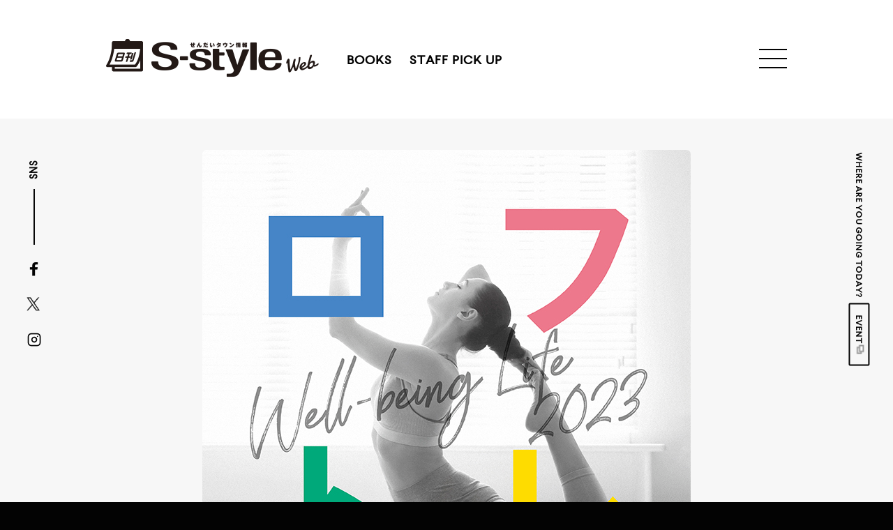

--- FILE ---
content_type: text/html; charset=UTF-8
request_url: https://s-style.machico.mu/pickup/32141
body_size: 11396
content:
<!doctype html>
<html lang="ja">
<head>
	<!-- metas -->
	<meta charset="UTF-8">
	<meta http-equiv="content-language" content="ja">
	<meta http-equiv="X-UA-Compatible" content="IE=edge">
	<meta name="msapplication-wide558x270logo" content="https://s-style.machico.mu/wp-content/themes/s-style/assets/img/tile-wide.png">
	<meta name="msapplication-square558x558logo" content="https://s-style.machico.mu/wp-content/themes/s-style/assets/img/tile.png">
	<meta name="viewport" content="width=device-width, initial-scale=1">
	
	<link rel="icon" type="image/png" href="https://s-style.machico.mu/wp-content/themes/s-style/assets/img/favicon.png">

	<!-- CSS -->
	<link rel="preload" href="https://s-style.machico.mu/wp-content/themes/s-style/assets/css/style.css?20230724" as="style">
	<link rel="stylesheet" href="https://s-style.machico.mu/wp-content/themes/s-style/assets/css/style.css?20230724">

	<!-- JavaScripts -->
		<script>
		var assetsURL = 'https://s-style.machico.mu/wp-content/themes/s-style/assets';
		var ajaxURL = 'https://s-style.machico.mu/wp-admin/admin-ajax.php';
		var nonce = 'c28ce02da0';
		var secure = '387f9cdd1a';
	</script>
	<link rel="preload" href="https://s-style.machico.mu/wp-content/themes/s-style/assets/js/jquery.js" as="script">
	<script src="https://s-style.machico.mu/wp-content/themes/s-style/assets/js/jquery.js"></script>
	<link rel="preload" href="//webfont.fontplus.jp/accessor/script/fontplus.js?XiRNI0UJhCc%3D&pm=1&timeout=0&delay=2&aa=1&ab=2" as="script">
	<script src="//webfont.fontplus.jp/accessor/script/fontplus.js?XiRNI0UJhCc%3D&pm=1&timeout=0&delay=2&aa=1&ab=2" charset="utf-8"></script>

	<link rel="preload" href="https://maps.googleapis.com/maps/api/js?key=AIzaSyAROqZ0GZH17lTf_lIeQJ3a1WFPzhNeOuo" as="script">
	<script src="https://maps.googleapis.com/maps/api/js?key=AIzaSyAROqZ0GZH17lTf_lIeQJ3a1WFPzhNeOuo"></script>
	<link rel="preload" href="https://s-style.machico.mu/wp-content/themes/s-style/assets/js/google-map.js" as="script">
	<script src="https://s-style.machico.mu/wp-content/themes/s-style/assets/js/google-map.js"></script>
	<meta name='robots' content='index, follow, max-image-preview:large, max-snippet:-1, max-video-preview:-1' />
	<style>img:is([sizes="auto" i], [sizes^="auto," i]) { contain-intrinsic-size: 3000px 1500px }</style>
	
	<!-- This site is optimized with the Yoast SEO plugin v25.6 - https://yoast.com/wordpress/plugins/seo/ -->
	<title>【心身ともに健やかに！】美＆健康をテーマにしたグッズが『仙台ロフト』に大集合！ | 日刊せんだいタウン情報S-style Web</title>
	<meta name="description" content="仙台・宮城の旬な情報を、S-style編集部が毎日お伝えします。" />
	<link rel="canonical" href="https://s-style.machico.mu/pickup/32141" />
	<meta property="og:locale" content="ja_JP" />
	<meta property="og:type" content="article" />
	<meta property="og:title" content="【心身ともに健やかに！】美＆健康をテーマにしたグッズが『仙台ロフト』に大集合！ | 日刊せんだいタウン情報S-style Web" />
	<meta property="og:description" content="仙台・宮城の旬な情報を、S-style編集部が毎日お伝えします。" />
	<meta property="og:url" content="https://s-style.machico.mu/pickup/32141" />
	<meta property="og:site_name" content="日刊せんだいタウン情報S-style Web" />
	<meta property="article:publisher" content="https://www.facebook.com/sendaitownjoho.sstyle/" />
	<meta property="og:image" content="https://s-style.machico.mu/wp-content/uploads/2023/01/7aeee6682aaf4b942c2938964149c849.jpg" />
	<meta property="og:image:width" content="700" />
	<meta property="og:image:height" content="700" />
	<meta property="og:image:type" content="image/jpeg" />
	<meta name="twitter:card" content="summary_large_image" />
	<meta name="twitter:site" content="@s_style" />
	<script type="application/ld+json" class="yoast-schema-graph">{"@context":"https://schema.org","@graph":[{"@type":"WebPage","@id":"https://s-style.machico.mu/pickup/32141","url":"https://s-style.machico.mu/pickup/32141","name":"【心身ともに健やかに！】美＆健康をテーマにしたグッズが『仙台ロフト』に大集合！ | 日刊せんだいタウン情報S-style Web","isPartOf":{"@id":"https://s-style.machico.mu/#website"},"primaryImageOfPage":{"@id":"https://s-style.machico.mu/pickup/32141#primaryimage"},"image":{"@id":"https://s-style.machico.mu/pickup/32141#primaryimage"},"thumbnailUrl":"https://s-style.machico.mu/wp-content/uploads/2023/01/7aeee6682aaf4b942c2938964149c849.jpg","datePublished":"2023-02-11T01:25:27+00:00","description":"仙台・宮城の旬な情報を、S-style編集部が毎日お伝えします。","breadcrumb":{"@id":"https://s-style.machico.mu/pickup/32141#breadcrumb"},"inLanguage":"ja","potentialAction":[{"@type":"ReadAction","target":["https://s-style.machico.mu/pickup/32141"]}]},{"@type":"ImageObject","inLanguage":"ja","@id":"https://s-style.machico.mu/pickup/32141#primaryimage","url":"https://s-style.machico.mu/wp-content/uploads/2023/01/7aeee6682aaf4b942c2938964149c849.jpg","contentUrl":"https://s-style.machico.mu/wp-content/uploads/2023/01/7aeee6682aaf4b942c2938964149c849.jpg","width":700,"height":700},{"@type":"BreadcrumbList","@id":"https://s-style.machico.mu/pickup/32141#breadcrumb","itemListElement":[{"@type":"ListItem","position":1,"name":"Home","item":"https://s-style.machico.mu/"},{"@type":"ListItem","position":2,"name":"STAFF PICK UP","item":"https://s-style.machico.mu/pickup"},{"@type":"ListItem","position":3,"name":"【心身ともに健やかに！】美＆健康をテーマにしたグッズが『仙台ロフト』に大集合！"}]},{"@type":"WebSite","@id":"https://s-style.machico.mu/#website","url":"https://s-style.machico.mu/","name":"日刊せんだいタウン情報S-style Web","description":"","potentialAction":[{"@type":"SearchAction","target":{"@type":"EntryPoint","urlTemplate":"https://s-style.machico.mu/?s={search_term_string}"},"query-input":{"@type":"PropertyValueSpecification","valueRequired":true,"valueName":"search_term_string"}}],"inLanguage":"ja"}]}</script>
	<!-- / Yoast SEO plugin. -->


<script type="text/javascript" id="wpp-js" src="https://s-style.machico.mu/wp-content/plugins/wordpress-popular-posts/assets/js/wpp.min.js?ver=7.3.3" data-sampling="1" data-sampling-rate="100" data-api-url="https://s-style.machico.mu/wp-json/wordpress-popular-posts" data-post-id="32141" data-token="7cfeb567ca" data-lang="0" data-debug="0"></script>
<script type="text/javascript">
/* <![CDATA[ */
window._wpemojiSettings = {"baseUrl":"https:\/\/s.w.org\/images\/core\/emoji\/16.0.1\/72x72\/","ext":".png","svgUrl":"https:\/\/s.w.org\/images\/core\/emoji\/16.0.1\/svg\/","svgExt":".svg","source":{"concatemoji":"https:\/\/s-style.machico.mu\/wp-includes\/js\/wp-emoji-release.min.js?ver=6.8.3"}};
/*! This file is auto-generated */
!function(s,n){var o,i,e;function c(e){try{var t={supportTests:e,timestamp:(new Date).valueOf()};sessionStorage.setItem(o,JSON.stringify(t))}catch(e){}}function p(e,t,n){e.clearRect(0,0,e.canvas.width,e.canvas.height),e.fillText(t,0,0);var t=new Uint32Array(e.getImageData(0,0,e.canvas.width,e.canvas.height).data),a=(e.clearRect(0,0,e.canvas.width,e.canvas.height),e.fillText(n,0,0),new Uint32Array(e.getImageData(0,0,e.canvas.width,e.canvas.height).data));return t.every(function(e,t){return e===a[t]})}function u(e,t){e.clearRect(0,0,e.canvas.width,e.canvas.height),e.fillText(t,0,0);for(var n=e.getImageData(16,16,1,1),a=0;a<n.data.length;a++)if(0!==n.data[a])return!1;return!0}function f(e,t,n,a){switch(t){case"flag":return n(e,"\ud83c\udff3\ufe0f\u200d\u26a7\ufe0f","\ud83c\udff3\ufe0f\u200b\u26a7\ufe0f")?!1:!n(e,"\ud83c\udde8\ud83c\uddf6","\ud83c\udde8\u200b\ud83c\uddf6")&&!n(e,"\ud83c\udff4\udb40\udc67\udb40\udc62\udb40\udc65\udb40\udc6e\udb40\udc67\udb40\udc7f","\ud83c\udff4\u200b\udb40\udc67\u200b\udb40\udc62\u200b\udb40\udc65\u200b\udb40\udc6e\u200b\udb40\udc67\u200b\udb40\udc7f");case"emoji":return!a(e,"\ud83e\udedf")}return!1}function g(e,t,n,a){var r="undefined"!=typeof WorkerGlobalScope&&self instanceof WorkerGlobalScope?new OffscreenCanvas(300,150):s.createElement("canvas"),o=r.getContext("2d",{willReadFrequently:!0}),i=(o.textBaseline="top",o.font="600 32px Arial",{});return e.forEach(function(e){i[e]=t(o,e,n,a)}),i}function t(e){var t=s.createElement("script");t.src=e,t.defer=!0,s.head.appendChild(t)}"undefined"!=typeof Promise&&(o="wpEmojiSettingsSupports",i=["flag","emoji"],n.supports={everything:!0,everythingExceptFlag:!0},e=new Promise(function(e){s.addEventListener("DOMContentLoaded",e,{once:!0})}),new Promise(function(t){var n=function(){try{var e=JSON.parse(sessionStorage.getItem(o));if("object"==typeof e&&"number"==typeof e.timestamp&&(new Date).valueOf()<e.timestamp+604800&&"object"==typeof e.supportTests)return e.supportTests}catch(e){}return null}();if(!n){if("undefined"!=typeof Worker&&"undefined"!=typeof OffscreenCanvas&&"undefined"!=typeof URL&&URL.createObjectURL&&"undefined"!=typeof Blob)try{var e="postMessage("+g.toString()+"("+[JSON.stringify(i),f.toString(),p.toString(),u.toString()].join(",")+"));",a=new Blob([e],{type:"text/javascript"}),r=new Worker(URL.createObjectURL(a),{name:"wpTestEmojiSupports"});return void(r.onmessage=function(e){c(n=e.data),r.terminate(),t(n)})}catch(e){}c(n=g(i,f,p,u))}t(n)}).then(function(e){for(var t in e)n.supports[t]=e[t],n.supports.everything=n.supports.everything&&n.supports[t],"flag"!==t&&(n.supports.everythingExceptFlag=n.supports.everythingExceptFlag&&n.supports[t]);n.supports.everythingExceptFlag=n.supports.everythingExceptFlag&&!n.supports.flag,n.DOMReady=!1,n.readyCallback=function(){n.DOMReady=!0}}).then(function(){return e}).then(function(){var e;n.supports.everything||(n.readyCallback(),(e=n.source||{}).concatemoji?t(e.concatemoji):e.wpemoji&&e.twemoji&&(t(e.twemoji),t(e.wpemoji)))}))}((window,document),window._wpemojiSettings);
/* ]]> */
</script>
<style id='wp-emoji-styles-inline-css' type='text/css'>

	img.wp-smiley, img.emoji {
		display: inline !important;
		border: none !important;
		box-shadow: none !important;
		height: 1em !important;
		width: 1em !important;
		margin: 0 0.07em !important;
		vertical-align: -0.1em !important;
		background: none !important;
		padding: 0 !important;
	}
</style>
<link rel='stylesheet' id='wp-block-library-css' href='https://s-style.machico.mu/wp-includes/css/dist/block-library/style.min.css?ver=6.8.3' type='text/css' media='all' />
<style id='classic-theme-styles-inline-css' type='text/css'>
/*! This file is auto-generated */
.wp-block-button__link{color:#fff;background-color:#32373c;border-radius:9999px;box-shadow:none;text-decoration:none;padding:calc(.667em + 2px) calc(1.333em + 2px);font-size:1.125em}.wp-block-file__button{background:#32373c;color:#fff;text-decoration:none}
</style>
<style id='global-styles-inline-css' type='text/css'>
:root{--wp--preset--aspect-ratio--square: 1;--wp--preset--aspect-ratio--4-3: 4/3;--wp--preset--aspect-ratio--3-4: 3/4;--wp--preset--aspect-ratio--3-2: 3/2;--wp--preset--aspect-ratio--2-3: 2/3;--wp--preset--aspect-ratio--16-9: 16/9;--wp--preset--aspect-ratio--9-16: 9/16;--wp--preset--color--black: #000000;--wp--preset--color--cyan-bluish-gray: #abb8c3;--wp--preset--color--white: #ffffff;--wp--preset--color--pale-pink: #f78da7;--wp--preset--color--vivid-red: #cf2e2e;--wp--preset--color--luminous-vivid-orange: #ff6900;--wp--preset--color--luminous-vivid-amber: #fcb900;--wp--preset--color--light-green-cyan: #7bdcb5;--wp--preset--color--vivid-green-cyan: #00d084;--wp--preset--color--pale-cyan-blue: #8ed1fc;--wp--preset--color--vivid-cyan-blue: #0693e3;--wp--preset--color--vivid-purple: #9b51e0;--wp--preset--gradient--vivid-cyan-blue-to-vivid-purple: linear-gradient(135deg,rgba(6,147,227,1) 0%,rgb(155,81,224) 100%);--wp--preset--gradient--light-green-cyan-to-vivid-green-cyan: linear-gradient(135deg,rgb(122,220,180) 0%,rgb(0,208,130) 100%);--wp--preset--gradient--luminous-vivid-amber-to-luminous-vivid-orange: linear-gradient(135deg,rgba(252,185,0,1) 0%,rgba(255,105,0,1) 100%);--wp--preset--gradient--luminous-vivid-orange-to-vivid-red: linear-gradient(135deg,rgba(255,105,0,1) 0%,rgb(207,46,46) 100%);--wp--preset--gradient--very-light-gray-to-cyan-bluish-gray: linear-gradient(135deg,rgb(238,238,238) 0%,rgb(169,184,195) 100%);--wp--preset--gradient--cool-to-warm-spectrum: linear-gradient(135deg,rgb(74,234,220) 0%,rgb(151,120,209) 20%,rgb(207,42,186) 40%,rgb(238,44,130) 60%,rgb(251,105,98) 80%,rgb(254,248,76) 100%);--wp--preset--gradient--blush-light-purple: linear-gradient(135deg,rgb(255,206,236) 0%,rgb(152,150,240) 100%);--wp--preset--gradient--blush-bordeaux: linear-gradient(135deg,rgb(254,205,165) 0%,rgb(254,45,45) 50%,rgb(107,0,62) 100%);--wp--preset--gradient--luminous-dusk: linear-gradient(135deg,rgb(255,203,112) 0%,rgb(199,81,192) 50%,rgb(65,88,208) 100%);--wp--preset--gradient--pale-ocean: linear-gradient(135deg,rgb(255,245,203) 0%,rgb(182,227,212) 50%,rgb(51,167,181) 100%);--wp--preset--gradient--electric-grass: linear-gradient(135deg,rgb(202,248,128) 0%,rgb(113,206,126) 100%);--wp--preset--gradient--midnight: linear-gradient(135deg,rgb(2,3,129) 0%,rgb(40,116,252) 100%);--wp--preset--font-size--small: 13px;--wp--preset--font-size--medium: 20px;--wp--preset--font-size--large: 36px;--wp--preset--font-size--x-large: 42px;--wp--preset--spacing--20: 0.44rem;--wp--preset--spacing--30: 0.67rem;--wp--preset--spacing--40: 1rem;--wp--preset--spacing--50: 1.5rem;--wp--preset--spacing--60: 2.25rem;--wp--preset--spacing--70: 3.38rem;--wp--preset--spacing--80: 5.06rem;--wp--preset--shadow--natural: 6px 6px 9px rgba(0, 0, 0, 0.2);--wp--preset--shadow--deep: 12px 12px 50px rgba(0, 0, 0, 0.4);--wp--preset--shadow--sharp: 6px 6px 0px rgba(0, 0, 0, 0.2);--wp--preset--shadow--outlined: 6px 6px 0px -3px rgba(255, 255, 255, 1), 6px 6px rgba(0, 0, 0, 1);--wp--preset--shadow--crisp: 6px 6px 0px rgba(0, 0, 0, 1);}:where(.is-layout-flex){gap: 0.5em;}:where(.is-layout-grid){gap: 0.5em;}body .is-layout-flex{display: flex;}.is-layout-flex{flex-wrap: wrap;align-items: center;}.is-layout-flex > :is(*, div){margin: 0;}body .is-layout-grid{display: grid;}.is-layout-grid > :is(*, div){margin: 0;}:where(.wp-block-columns.is-layout-flex){gap: 2em;}:where(.wp-block-columns.is-layout-grid){gap: 2em;}:where(.wp-block-post-template.is-layout-flex){gap: 1.25em;}:where(.wp-block-post-template.is-layout-grid){gap: 1.25em;}.has-black-color{color: var(--wp--preset--color--black) !important;}.has-cyan-bluish-gray-color{color: var(--wp--preset--color--cyan-bluish-gray) !important;}.has-white-color{color: var(--wp--preset--color--white) !important;}.has-pale-pink-color{color: var(--wp--preset--color--pale-pink) !important;}.has-vivid-red-color{color: var(--wp--preset--color--vivid-red) !important;}.has-luminous-vivid-orange-color{color: var(--wp--preset--color--luminous-vivid-orange) !important;}.has-luminous-vivid-amber-color{color: var(--wp--preset--color--luminous-vivid-amber) !important;}.has-light-green-cyan-color{color: var(--wp--preset--color--light-green-cyan) !important;}.has-vivid-green-cyan-color{color: var(--wp--preset--color--vivid-green-cyan) !important;}.has-pale-cyan-blue-color{color: var(--wp--preset--color--pale-cyan-blue) !important;}.has-vivid-cyan-blue-color{color: var(--wp--preset--color--vivid-cyan-blue) !important;}.has-vivid-purple-color{color: var(--wp--preset--color--vivid-purple) !important;}.has-black-background-color{background-color: var(--wp--preset--color--black) !important;}.has-cyan-bluish-gray-background-color{background-color: var(--wp--preset--color--cyan-bluish-gray) !important;}.has-white-background-color{background-color: var(--wp--preset--color--white) !important;}.has-pale-pink-background-color{background-color: var(--wp--preset--color--pale-pink) !important;}.has-vivid-red-background-color{background-color: var(--wp--preset--color--vivid-red) !important;}.has-luminous-vivid-orange-background-color{background-color: var(--wp--preset--color--luminous-vivid-orange) !important;}.has-luminous-vivid-amber-background-color{background-color: var(--wp--preset--color--luminous-vivid-amber) !important;}.has-light-green-cyan-background-color{background-color: var(--wp--preset--color--light-green-cyan) !important;}.has-vivid-green-cyan-background-color{background-color: var(--wp--preset--color--vivid-green-cyan) !important;}.has-pale-cyan-blue-background-color{background-color: var(--wp--preset--color--pale-cyan-blue) !important;}.has-vivid-cyan-blue-background-color{background-color: var(--wp--preset--color--vivid-cyan-blue) !important;}.has-vivid-purple-background-color{background-color: var(--wp--preset--color--vivid-purple) !important;}.has-black-border-color{border-color: var(--wp--preset--color--black) !important;}.has-cyan-bluish-gray-border-color{border-color: var(--wp--preset--color--cyan-bluish-gray) !important;}.has-white-border-color{border-color: var(--wp--preset--color--white) !important;}.has-pale-pink-border-color{border-color: var(--wp--preset--color--pale-pink) !important;}.has-vivid-red-border-color{border-color: var(--wp--preset--color--vivid-red) !important;}.has-luminous-vivid-orange-border-color{border-color: var(--wp--preset--color--luminous-vivid-orange) !important;}.has-luminous-vivid-amber-border-color{border-color: var(--wp--preset--color--luminous-vivid-amber) !important;}.has-light-green-cyan-border-color{border-color: var(--wp--preset--color--light-green-cyan) !important;}.has-vivid-green-cyan-border-color{border-color: var(--wp--preset--color--vivid-green-cyan) !important;}.has-pale-cyan-blue-border-color{border-color: var(--wp--preset--color--pale-cyan-blue) !important;}.has-vivid-cyan-blue-border-color{border-color: var(--wp--preset--color--vivid-cyan-blue) !important;}.has-vivid-purple-border-color{border-color: var(--wp--preset--color--vivid-purple) !important;}.has-vivid-cyan-blue-to-vivid-purple-gradient-background{background: var(--wp--preset--gradient--vivid-cyan-blue-to-vivid-purple) !important;}.has-light-green-cyan-to-vivid-green-cyan-gradient-background{background: var(--wp--preset--gradient--light-green-cyan-to-vivid-green-cyan) !important;}.has-luminous-vivid-amber-to-luminous-vivid-orange-gradient-background{background: var(--wp--preset--gradient--luminous-vivid-amber-to-luminous-vivid-orange) !important;}.has-luminous-vivid-orange-to-vivid-red-gradient-background{background: var(--wp--preset--gradient--luminous-vivid-orange-to-vivid-red) !important;}.has-very-light-gray-to-cyan-bluish-gray-gradient-background{background: var(--wp--preset--gradient--very-light-gray-to-cyan-bluish-gray) !important;}.has-cool-to-warm-spectrum-gradient-background{background: var(--wp--preset--gradient--cool-to-warm-spectrum) !important;}.has-blush-light-purple-gradient-background{background: var(--wp--preset--gradient--blush-light-purple) !important;}.has-blush-bordeaux-gradient-background{background: var(--wp--preset--gradient--blush-bordeaux) !important;}.has-luminous-dusk-gradient-background{background: var(--wp--preset--gradient--luminous-dusk) !important;}.has-pale-ocean-gradient-background{background: var(--wp--preset--gradient--pale-ocean) !important;}.has-electric-grass-gradient-background{background: var(--wp--preset--gradient--electric-grass) !important;}.has-midnight-gradient-background{background: var(--wp--preset--gradient--midnight) !important;}.has-small-font-size{font-size: var(--wp--preset--font-size--small) !important;}.has-medium-font-size{font-size: var(--wp--preset--font-size--medium) !important;}.has-large-font-size{font-size: var(--wp--preset--font-size--large) !important;}.has-x-large-font-size{font-size: var(--wp--preset--font-size--x-large) !important;}
:where(.wp-block-post-template.is-layout-flex){gap: 1.25em;}:where(.wp-block-post-template.is-layout-grid){gap: 1.25em;}
:where(.wp-block-columns.is-layout-flex){gap: 2em;}:where(.wp-block-columns.is-layout-grid){gap: 2em;}
:root :where(.wp-block-pullquote){font-size: 1.5em;line-height: 1.6;}
</style>
<link rel='stylesheet' id='ppress-frontend-css' href='https://s-style.machico.mu/wp-content/plugins/wp-user-avatar/assets/css/frontend.min.css?ver=4.16.3' type='text/css' media='all' />
<link rel='stylesheet' id='ppress-flatpickr-css' href='https://s-style.machico.mu/wp-content/plugins/wp-user-avatar/assets/flatpickr/flatpickr.min.css?ver=4.16.3' type='text/css' media='all' />
<link rel='stylesheet' id='ppress-select2-css' href='https://s-style.machico.mu/wp-content/plugins/wp-user-avatar/assets/select2/select2.min.css?ver=6.8.3' type='text/css' media='all' />
<link rel="https://api.w.org/" href="https://s-style.machico.mu/wp-json/" /><link rel="EditURI" type="application/rsd+xml" title="RSD" href="https://s-style.machico.mu/xmlrpc.php?rsd" />
<meta name="generator" content="WordPress 6.8.3" />
<link rel='shortlink' href='https://s-style.machico.mu/?p=32141' />
<link rel="alternate" title="oEmbed (JSON)" type="application/json+oembed" href="https://s-style.machico.mu/wp-json/oembed/1.0/embed?url=https%3A%2F%2Fs-style.machico.mu%2Fpickup%2F32141" />
<link rel="alternate" title="oEmbed (XML)" type="text/xml+oembed" href="https://s-style.machico.mu/wp-json/oembed/1.0/embed?url=https%3A%2F%2Fs-style.machico.mu%2Fpickup%2F32141&#038;format=xml" />
            <style id="wpp-loading-animation-styles">@-webkit-keyframes bgslide{from{background-position-x:0}to{background-position-x:-200%}}@keyframes bgslide{from{background-position-x:0}to{background-position-x:-200%}}.wpp-widget-block-placeholder,.wpp-shortcode-placeholder{margin:0 auto;width:60px;height:3px;background:#dd3737;background:linear-gradient(90deg,#dd3737 0%,#571313 10%,#dd3737 100%);background-size:200% auto;border-radius:3px;-webkit-animation:bgslide 1s infinite linear;animation:bgslide 1s infinite linear}</style>
            
	<!-- Google Tag Manager -->
	<script>(function(w,d,s,l,i){w[l]=w[l]||[];w[l].push({'gtm.start':
	new Date().getTime(),event:'gtm.js'});var f=d.getElementsByTagName(s)[0],
	j=d.createElement(s),dl=l!='dataLayer'?'&l='+l:'';j.async=true;j.src=
	'https://www.googletagmanager.com/gtm.js?id='+i+dl;f.parentNode.insertBefore(j,f);
	})(window,document,'script','dataLayer','GTM-N5WHVVR');</script>
	<!-- End Google Tag Manager -->

	<script async src="https://yads.c.yimg.jp/js/yads-async.js"></script>
</head>

<body class="low">
<!-- Google Tag Manager (noscript) -->
<noscript><iframe src="https://www.googletagmanager.com/ns.html?id=GTM-N5WHVVR"
height="0" width="0" style="display:none;visibility:hidden"></iframe></noscript>
<!-- End Google Tag Manager (noscript) -->
<div id="fb-root"></div>
<script async defer crossorigin="anonymous" src="https://connect.facebook.net/ja_JP/sdk.js#xfbml=1&version=v6.0"></script>


<div class="wrapper">

<div class="header">
<div class="header__inner clearfix">
	<div class="header__left">
		<div class="header__logo">
			<a href="https://s-style.machico.mu" class="trans">
				<img src="https://s-style.machico.mu/wp-content/themes/s-style/assets/img/logo.png"
				srcset="https://s-style.machico.mu/wp-content/themes/s-style/assets/img/logo.png 1x,
				https://s-style.machico.mu/wp-content/themes/s-style/assets/img/logo@2x.png 2x"
				alt="せんだいタウン情報 日刊S-style web">
			</a>
		</div>
		<ul class="header__nav">
			<li>
				<a href="https://s-style.machico.mu/books">BOOKS</a>
			</li>
			<li>
				<a href="https://s-style.machico.mu/pickup">STAFF PICK UP</a>
			</li>
		</ul>
	</div>
	</div>
</div>

<div class="header__btn-container">
<div class="header__btn">
		<div class="menu-trigger">
			<span></span>
			<span></span>
			<span></span>
		</div>
	</div>
	</div>

<div class="header__offcanvas">
		<nav class="header__offcanvas__inner">
			<div class="header__offcanvas__nav">
				<ul class="header__offcanvas__nav__top">
					<li><a href="https://s-style.machico.mu" class="trans">HOME</a></li>
					<li><a href="https://s-style.machico.mu/books" class="trans">BOOKS</a></li>
					<li><a href="https://s-style.machico.mu/pickup" class="trans">STAFF PICK UP</a></li>
				</ul>
				<div class="where">
					<div class="section-title section-title--long">
						<div class="section-title__head">WHERE ARE YOU GOING TODAY?</div>
						<p>今日はどこへ行く?</p>
					</div>
					<div class="where__block">
						<a href="http://machico.mu/cocoico/search/3" target="_blank" class="where__box where__box--today trans">
							<div class="where__box__top"><span></span></div>
							<div class="where__box__head">TODAY</div>
							<p>本日開催の<br>イベント</p>
							<div class="where__box__viewmore"><span class="where__box__viewmore__arrow"></span><span class="where__box__viewmore__text">VIEW MORE</span></div>
						</a>
						<a href="http://machico.mu/cocoico/search/4" target="_blank" class="where__box where__box--weekend trans">
							<div class="where__box__top"><span></span></div>
							<div class="where__box__head">WEEKEND</div>
							<p>週末開催の<br>イベント</p>
							<div class="where__box__viewmore"><span class="where__box__viewmore__arrow"></span><span class="where__box__viewmore__text">VIEW MORE</span></div>
						</a>
						<a href="http://machico.mu/cocoico/search/1" target="_blank" class="where__box where__box--someday trans">
							<div class="where__box__top"><span></span></div>
							<div class="where__box__head">SOMEDAY</div>
							<p>近日開催の<br>イベント</p>
							<div class="where__box__viewmore"><span class="where__box__viewmore__arrow"></span><span class="where__box__viewmore__text">VIEW MORE</span></div>
						</a>
					</div>
				</div>
				<ul class="header__offcanvas__spsns">
					<li><a href="https://www.facebook.com/sendaitownjoho.sstyle/" target="_blank" class="trans"><img src="https://s-style.machico.mu/wp-content/themes/s-style/assets/img/icon_facebook.png" alt=""></a></li>
<li><a href="https://twitter.com/s_style" target="_blank" class="trans"><img src="https://s-style.machico.mu/wp-content/themes/s-style/assets/img/icon_X.png" width="21" alt=""></a></li>
<li><a href="https://www.instagram.com/sendai_tj_sstyle/" target="_blank" class="trans"><img src="https://s-style.machico.mu/wp-content/themes/s-style/assets/img/icon_instagram.png" alt=""></a></li>				</ul>
				<ul class="header__offcanvas__nav__mid">
					<li><a href="https://s-style.machico.mu/contact" class="trans">CONTACT</a></li>
					<li><a href="https://s-style.machico.mu/informations" class="trans">INFORMATIONS</a></li>
				</ul>
				<ul class="header__offcanvas__nav__bot">
					<li><a href="https://www.pressart.co.jp/media/s-style#published" class="trans" target="_blank">広告掲載について</a></li>
					<li><a href="https://www.pressart.co.jp/media/s-style" class="trans" target="_blank">名義後援申請について</a></li>
					<li><a href="https://www.pressart.co.jp/inquiry/privacy-policy" class="trans" target="_blank">プライバシーポリシー</a></li>
					<li><a href="https://www.pressart.co.jp/" class="trans" target="_blank">運営会社</a></li>
				</ul>
			</div>
			<div class="header__offcanvas__sub">
				<div class="header__offcanvas__sns">
					<div class="header__offcanvas__sub__head">FOLLOW US</div>
					<ul>
						<li><a href="https://www.facebook.com/sendaitownjoho.sstyle/" target="_blank" class="trans"><img src="https://s-style.machico.mu/wp-content/themes/s-style/assets/img/icon_facebook.png" alt=""></a></li>
<li><a href="https://twitter.com/s_style" target="_blank" class="trans"><img src="https://s-style.machico.mu/wp-content/themes/s-style/assets/img/icon_X.png" width="21" alt=""></a></li>
<li><a href="https://www.instagram.com/sendai_tj_sstyle/" target="_blank" class="trans"><img src="https://s-style.machico.mu/wp-content/themes/s-style/assets/img/icon_instagram.png" alt=""></a></li>					</ul>
				</div>
				<div class="header__offcanvas__event">
					<a href="http://machico.mu/cocoico/search/3" target="_blank" class="trans">
						<div class="header__offcanvas__sub__head">WHERE ARE YOU GOING TODAY?</div>
						<span>EVENT</span>
					</a>
				</div>
			</div>
		</nav>
	</div><!-- end .header -->

<div class="side-nav">
	<div class="side-nav__left">
		<div class="side-nav__left__head">SNS</div>
		<ul>
			<li><a href="https://www.facebook.com/sendaitownjoho.sstyle/" target="_blank" class="trans"><img src="https://s-style.machico.mu/wp-content/themes/s-style/assets/img/icon_facebook.png" alt=""></a></li>
<li><a href="https://twitter.com/s_style" target="_blank" class="trans"><img src="https://s-style.machico.mu/wp-content/themes/s-style/assets/img/icon_X.png" width="21" alt=""></a></li>
<li><a href="https://www.instagram.com/sendai_tj_sstyle/" target="_blank" class="trans"><img src="https://s-style.machico.mu/wp-content/themes/s-style/assets/img/icon_instagram.png" alt=""></a></li>		</ul>
	</div>
	<div class="side-nav__right">
		<div class="side-nav__right__text">
			<a href="http://machico.mu/cocoico/search/3" target="_blank" class="trans">
				<div class="side-nav__right__text__head">WHERE ARE YOU GOING TODAY?</div>
				<span>EVENT</span>
			</a>
		</div>
	</div>
</div>


<div id="barba-wrapper">
	<div class="barba-container">


<span class="header-bg"></span>

<div class="l-pickup l-pickup--detail" data-wppid="32141">
	<div class="l-pickup__block__detail is-fadeup is-firstview">
		<div class="l-pickup__main-container">
		<div class="l-pickup__main radius">
		<span>
					<img width="700" height="700" src="https://s-style.machico.mu/wp-content/uploads/2023/01/7aeee6682aaf4b942c2938964149c849.jpg" class="attachment-large size-large wp-post-image" alt="" decoding="async" fetchpriority="high" srcset="https://s-style.machico.mu/wp-content/uploads/2023/01/7aeee6682aaf4b942c2938964149c849.jpg 700w, https://s-style.machico.mu/wp-content/uploads/2023/01/7aeee6682aaf4b942c2938964149c849-194x194.jpg 194w, https://s-style.machico.mu/wp-content/uploads/2023/01/7aeee6682aaf4b942c2938964149c849-300x300.jpg 300w" sizes="(max-width: 700px) 100vw, 700px" />		</span>
		</div>
		</div>
		<div class="l-pickup__t-area">
			<div class="l-pickup__front">
				<p class="l-pickup__date">2023.02.11</p>
				<div class="l-pickup__title clearfix">
					<h1>【心身ともに健やかに！】美＆健康をテーマにしたグッズが『仙台ロフト』に大集合！</h1>
				</div>
				<div class="l-pickup__cat">
											<a href="https://s-style.machico.mu/pickup_category/outdoor" class="trans">おでかけ</a>
														</div>
			</div>

			<div class="l-pickup__contents post">
				<p>こんにちは。編集部のナポリです。<br />
今日は『仙台ロフト』にて展開中の「ロフトレ2023」のコーナーをご紹介！</p>
<div class="post__border"></div><h4 style="text-align: center">ロフトレ2023</h4>
																			<div class="l-pickup__picM">
											<img data-src="https://s-style.machico.mu/wp-content/uploads/2023/01/7aeee6682aaf4b942c2938964149c849.jpg" class="large lazyload" alt="">																					</div>
									<p>“美と健康”をテーマにしたコーナーが登場。</p>
<p>日常的に取り組めるトレーニングやストレッチ用品など、<br />
身体のコンディションを整えるのに最適なアイテムや、美容グッズを豊富にナインナップしています。</p>
<p>新年は健やかな心身で、“Well-being”な生活を目指してみてはいかがでしょうか。</p>
<div class="post__border"></div><p>時■開催中<br />
会場■仙台ロフト 2F健康雑貨売場<br />
問■仙台ロフト<br />
電■022-24-6210</p>
					<div class="post__map">
						<p><span>Map</span></p>
						<div class="acf-map">
							<div class="marker" data-lat="38.2601962" data-lng="140.8807031"></div>
						</div>
					</div>

							</div>
			<div id="ad1" class="l-pickup__ad"></div>
			<div class="l-pickup__profile">
				<div class="l-pickup__profile__pic">
					<img data-del="avatar" src='https://s-style.machico.mu/wp-content/uploads/2022/03/76d190dc25922a1969bcf8773bcb6a06-194x194.jpg' class='avatar pp-user-avatar avatar-120 photo ' height='120' width='120'/>				</div>
				<div class="l-pickup__profile__text">
					<div class="l-pickup__profile__text__head">ナポリ</div>
					<p>休日は専らゲーム実況やYoutubeを見漁るインドア系編集スタッフ。本誌コーナーは「大型店info.」「宮城の観光特派員」などを担当。</p>
				</div>
			</div>
		</div>
		<div class="l-pickup__bottom">
			<div class="l-pickup__bottom__btn clearfix">
				<div class="l-pickup__bottom__btnL radius">
											<a href="https://s-style.machico.mu/pickup/32328">
							<span></span>PREV
							<img width="60" height="60" src="https://s-style.machico.mu/wp-content/uploads/2023/02/21c57d0ee2a2312c02f1d79cca9c31b5-194x194.jpg" class="attachment-60x60 size-60x60 wp-post-image" alt="" decoding="async" />						</a>
									</div>
				<div class="l-pickup__bottom__btnR radius">
											<a href="https://s-style.machico.mu/pickup/32358">
							<img width="60" height="60" src="https://s-style.machico.mu/wp-content/uploads/2023/02/fa1abf6245591d0eb67c62937cf55038-194x194.jpg" class="attachment-60x60 size-60x60 wp-post-image" alt="" decoding="async" loading="lazy" />							NEXT<span></span>
						</a>
									</div>
			</div>
			<a href="https://s-style.machico.mu/pickup" class="l-pickup__bottom__back trans">
				<img src="https://s-style.machico.mu/wp-content/themes/s-style/assets/img/icon_dot.png"
				srcset="https://s-style.machico.mu/wp-content/themes/s-style/assets/img/icon_dot.png 1x,
				https://s-style.machico.mu/wp-content/themes/s-style/assets/img/icon_dot@2x.png 2x"
				alt="">
			</a>
		</div>
	</div>
</div>




<div class="related-posts">
	<h2 class="section-title2 is-fadeup">RELATED POSTS</h2>
	<div class="related-posts__block">
				<a href="https://s-style.machico.mu/pickup/46833" class="related-posts__box is-fadeup">
			<div class="related-posts__box__inner">
				<div class="related-posts__box__pic">
					<div class="related-posts__box__pic__img lazyload" data-bg="https://s-style.machico.mu/wp-content/uploads/2026/01/3f2395d4f8be6edad86f9fd13404f314-1024x576.jpg"></div>
					<div class="related-posts__box__pic__text">READ MORE</div>
				</div>
				<div class="related-posts__box__text">
					<div class="related-posts__box__title">【七ヶ宿の雪の祭典】「雪だるま雪像コンテスト」みんなみてけらっしぇ！</div>
					<p class="related-posts__box__cat">ファミリー, アート, おでかけ, イベント, 七ヶ宿町</p>
				</div>
			</div>
		</a>
				<a href="https://s-style.machico.mu/pickup/46765" class="related-posts__box is-fadeup">
			<div class="related-posts__box__inner">
				<div class="related-posts__box__pic">
					<div class="related-posts__box__pic__img lazyload" data-bg="https://s-style.machico.mu/wp-content/uploads/2026/01/IMG_1510.jpeg"></div>
					<div class="related-posts__box__pic__text">READ MORE</div>
				</div>
				<div class="related-posts__box__text">
					<div class="related-posts__box__title">【平日限定】東北新幹線などが乗り降り自由な「キュン♥パス」で、冬の東日本エリアへ旅に出よう！</div>
					<p class="related-posts__box__cat">おでかけ, イベント, その他</p>
				</div>
			</div>
		</a>
				<a href="https://s-style.machico.mu/pickup/46831" class="related-posts__box is-fadeup">
			<div class="related-posts__box__inner">
				<div class="related-posts__box__pic">
					<div class="related-posts__box__pic__img lazyload" data-bg="https://s-style.machico.mu/wp-content/uploads/2026/01/296644cef30e400a31b1de44542d5c0d-1024x682.jpg"></div>
					<div class="related-posts__box__pic__text">READ MORE</div>
				</div>
				<div class="related-posts__box__text">
					<div class="related-posts__box__title">【松島の冬の風物詩】第48回 松島かき祭り</div>
					<p class="related-posts__box__cat">グルメ, おでかけ, 松島町</p>
				</div>
			</div>
		</a>
				<a href="https://s-style.machico.mu/pickup/46739" class="related-posts__box is-fadeup">
			<div class="related-posts__box__inner">
				<div class="related-posts__box__pic">
					<div class="related-posts__box__pic__img lazyload" data-bg="https://s-style.machico.mu/wp-content/uploads/2026/01/d3bb921f4092277a74cd11e4b8dc1f40-1024x683.jpg"></div>
					<div class="related-posts__box__pic__text">READ MORE</div>
				</div>
				<div class="related-posts__box__text">
					<div class="related-posts__box__title">【石巻の町中華】辛さの波から顔を出すクジラ。老舗『揚子江』の新名物「陳麻鯨豆腐」</div>
					<p class="related-posts__box__cat">グルメ, ランチ, おでかけ, 石巻市</p>
				</div>
			</div>
		</a>
			</div>
</div>


<div class="ranking ranking--low">
	<h2 class="section-title2 is-fadeup">ACCESS RANKING</h2>
	<div class="ranking__block">

		<a href="https://s-style.machico.mu/pickup/26948" class="ranking__box is-fadeup">
			<div class="ranking__box__rank"></div>
			<div class="ranking__box__inner">
				<div class="ranking__box__pic">
					<div class="ranking__box__pic__img lazyload" data-bg="https://s-style.machico.mu/wp-content/uploads/2022/06/676ea6c6b22c2c131613f0a98c491c4b-1024x683.jpg"></div>
					<div class="ranking__box__pic__text">READ MORE</div>
				</div>
				<div class="ranking__box__text">
					<p class="ranking__box__date">2022.6.10</p>
					<div class="ranking__box__title heightLine-rankingtitle">地元民が教える！仙台で絶対食べたいオススメの牛たんランチ10選</div>
					<p class="ranking__box__cat heightLine-rankingcat">グルメ, ランチ</p>
					<dl>
						<dt><img data-del="avatar" src="https://s-style.machico.mu/wp-content/uploads/2020/10/S__28459117-194x194.jpg" class="avatar pp-user-avatar avatar-150 photo " height="150" width="150"></dt>
						<dd>S-styleWEB編集室</dd>
					</dl>
				</div>
			</div>
		</a>
		<a href="https://s-style.machico.mu/pickup/46765" class="ranking__box is-fadeup">
			<div class="ranking__box__rank"></div>
			<div class="ranking__box__inner">
				<div class="ranking__box__pic">
					<div class="ranking__box__pic__img lazyload" data-bg="https://s-style.machico.mu/wp-content/uploads/2026/01/IMG_1510.jpeg"></div>
					<div class="ranking__box__pic__text">READ MORE</div>
				</div>
				<div class="ranking__box__text">
					<p class="ranking__box__date">2026.1.19</p>
					<div class="ranking__box__title heightLine-rankingtitle">【平日限定】東北新幹線などが乗り降り自由な「キュン♥パス」で、冬の東日本エリアへ旅に出よう！</div>
					<p class="ranking__box__cat heightLine-rankingcat">おでかけ, イベント, その他</p>
					<dl>
						<dt><img data-del="avatar" src="https://s-style.machico.mu/wp-content/uploads/2024/05/IMG_3190-e1717081986492-194x194.jpg" class="avatar pp-user-avatar avatar-150 photo " height="150" width="150"></dt>
						<dd>メリ田</dd>
					</dl>
				</div>
			</div>
		</a>
		<a href="https://s-style.machico.mu/pickup/29071" class="ranking__box is-fadeup">
			<div class="ranking__box__rank"></div>
			<div class="ranking__box__inner">
				<div class="ranking__box__pic">
					<div class="ranking__box__pic__img lazyload" data-bg="https://s-style.machico.mu/wp-content/uploads/2022/09/4e1d524a8a8a0d08afdec0d567de2b27-1024x683.jpg"></div>
					<div class="ranking__box__pic__text">READ MORE</div>
				</div>
				<div class="ranking__box__text">
					<p class="ranking__box__date">2022.9.2</p>
					<div class="ranking__box__title heightLine-rankingtitle">仙台観光ならこれ食べて！地元民がオススメする名物グルメ15選</div>
					<p class="ranking__box__cat heightLine-rankingcat">グルメ, 青葉区, 若林区, 太白区, 泉区</p>
					<dl>
						<dt><img data-del="avatar" src="https://s-style.machico.mu/wp-content/uploads/2020/10/S__28459117-194x194.jpg" class="avatar pp-user-avatar avatar-150 photo " height="150" width="150"></dt>
						<dd>S-styleWEB編集室</dd>
					</dl>
				</div>
			</div>
		</a>
		<a href="https://s-style.machico.mu/pickup/22386" class="ranking__box is-fadeup">
			<div class="ranking__box__rank"></div>
			<div class="ranking__box__inner">
				<div class="ranking__box__pic">
					<div class="ranking__box__pic__img lazyload" data-bg="https://s-style.machico.mu/wp-content/uploads/2021/12/ae46b1f460ee46f789c27b264a6cb421-2-1024x853.jpg"></div>
					<div class="ranking__box__pic__text">READ MORE</div>
				</div>
				<div class="ranking__box__text">
					<p class="ranking__box__date">2021.12.19</p>
					<div class="ranking__box__title heightLine-rankingtitle">【仙台名物】今が旬！セリ鍋がうまい店6選</div>
					<p class="ranking__box__cat heightLine-rankingcat">グルメ, 酒場</p>
					<dl>
						<dt><img data-del="avatar" src="https://s-style.machico.mu/wp-content/uploads/2020/10/S__28459117-194x194.jpg" class="avatar pp-user-avatar avatar-150 photo " height="150" width="150"></dt>
						<dd>S-styleWEB編集室</dd>
					</dl>
				</div>
			</div>
		</a>
		<a href="https://s-style.machico.mu/pickup/12378" class="ranking__box is-fadeup">
			<div class="ranking__box__rank"></div>
			<div class="ranking__box__inner">
				<div class="ranking__box__pic">
					<div class="ranking__box__pic__img lazyload" data-bg="https://s-style.machico.mu/wp-content/uploads/2020/11/S__4317370-1024x1024.jpg"></div>
					<div class="ranking__box__pic__text">READ MORE</div>
				</div>
				<div class="ranking__box__text">
					<p class="ranking__box__date">2020.11.26</p>
					<div class="ranking__box__title heightLine-rankingtitle">【地元民が選ぶ】絶対食べてほしい！ 仙台・宮城の人気ラーメン10選</div>
					<p class="ranking__box__cat heightLine-rankingcat">ラーメン, 青葉区, 宮城野区, 若林区, 太白区, 泉区</p>
					<dl>
						<dt><img data-del="avatar" src="https://s-style.machico.mu/wp-content/uploads/2024/05/IMG_3190-e1717081986492-194x194.jpg" class="avatar pp-user-avatar avatar-150 photo " height="150" width="150"></dt>
						<dd>メリ田</dd>
					</dl>
				</div>
			</div>
		</a>
</div></div>


<script>
(function (window) {
	window.YJ_YADS = window.YJ_YADS || { tasks: [] };
	window.YJ_YADS.tasks.push(
	{
		yads_ad_ds: '31939_716577',
		yads_parent_element: 'ad1'
	}
	);
})(window);

$(document).ready(function() {
	setTimeout(function() {
        $('.is-firstview').each(function() {
            if (!$(this).hasClass('is-show')) {
                $(this).addClass('is-show');
            }
        });
    }, 500);
});
</script>

<div class="public public--footer">
	<div class="public--footer__title is-fadeup">
		<h2>PUBLIC RELATIONS</h2>
		<p>注目コンテンツ</p>
	</div>
	<div class="public__block">
		<ul>
			<li class="is-fadeup">
				<a href="https://machico.mu/jump/ad/113961" class="trans" target="_blank">
					<img src="https://s-style.machico.mu/wp-content/themes/s-style/assets/img/banner_public07.jpg"
					srcset="https://s-style.machico.mu/wp-content/themes/s-style/assets/img/banner_public07.jpg 1x,
					https://s-style.machico.mu/wp-content/themes/s-style/assets/img/banner_public07@2x.jpg 2x"
					width="290" alt="定期購読">
				</a>
			</li>
			<li class="is-fadeup">
				<a href="https://line.me/R/ti/p/%40oa-sstyle" class="trans" target="_blank">
					<img src="https://s-style.machico.mu/wp-content/themes/s-style/assets/img/banner_public08.jpg"
					srcset="https://s-style.machico.mu/wp-content/themes/s-style/assets/img/banner_public08.jpg 1x,
					https://s-style.machico.mu/wp-content/themes/s-style/assets/img/banner_public08@2x.jpg 2x"
					width="290" alt="LINE 公式アカウント">
				</a>
			</li>
			<li class="is-fadeup">
				<a href="https://www.miyagi-hataraku.jp/" class="trans" target="_blank">
					<img src="https://s-style.machico.mu/wp-content/themes/s-style/assets/img/banner_public09.png"
					srcset="https://s-style.machico.mu/wp-content/themes/s-style/assets/img/banner_public09.png 1x,
					https://s-style.machico.mu/wp-content/themes/s-style/assets/img/banner_public09@2x.png 2x"
					width="290" alt="みやぎで働く！">
				</a>
			</li>
			<li class="is-fadeup">
				<a href="https://www.radio3.jp/" class="trans" target="_blank">
					<img src="https://s-style.machico.mu/wp-content/themes/s-style/assets/img/banner_public03.png"
					srcset="https://s-style.machico.mu/wp-content/themes/s-style/assets/img/banner_public03.png 1x,
					https://s-style.machico.mu/wp-content/themes/s-style/assets/img/banner_public03@2x.png 2x"
					width="290" alt="RADIO3">
				</a>
			</li>
		</ul>
	</div>
</div>

</div><!-- end barba-container -->
</div><!-- end barba-wrapper -->

<div class="pagetop">
	<a href="#" class="trans"></a>
</div>
<div class="footer clearfix">
	<div class="footer__right">
		<ul class="footer__sns">
			<li><a href="https://www.facebook.com/sendaitownjoho.sstyle/" target="_blank" class="trans"><img src="https://s-style.machico.mu/wp-content/themes/s-style/assets/img/icon_facebook.png" alt=""></a></li>
<li><a href="https://twitter.com/s_style" target="_blank" class="trans"><img src="https://s-style.machico.mu/wp-content/themes/s-style/assets/img/icon_X.png" width="21" alt=""></a></li>
<li><a href="https://www.instagram.com/sendai_tj_sstyle/" target="_blank" class="trans"><img src="https://s-style.machico.mu/wp-content/themes/s-style/assets/img/icon_instagram.png" alt=""></a></li>		</ul>
		<ul class="footer__banner">
			<li><a href="http://machico.mu/" class="trans" target="_blank"><img src="https://s-style.machico.mu/wp-content/themes/s-style/assets/img/banner_machico.png" alt=""></a></li>
			<li><a href="http://kappo.machico.mu/" class="trans" target="_blank"><img src="https://s-style.machico.mu/wp-content/themes/s-style/assets/img/banner_kappo.png" alt=""></a></li>
		</ul>
	</div>
	<div class="footer__left">
		<div class="footer__logo">
			<a href="https://s-style.machico.mu" class="trans">
				<img src="https://s-style.machico.mu/wp-content/themes/s-style/assets/img/logo.png"
				srcset="https://s-style.machico.mu/wp-content/themes/s-style/assets/img/logo.png 1x,
				https://s-style.machico.mu/wp-content/themes/s-style/assets/img/logo@2x.png 2x"
				width="277" alt="せんだいタウン情報 日刊S-style web">
			</a>
		</div>
		<ul class="footer__nav clearfix">
			<li><a href="https://s-style.machico.mu/contact" class="trans">お問い合せ</a></li>
			<li><a href="https://www.pressart.co.jp/media/s-style#published" target="_blank" class="blank trans">広告掲載について</a></li>
			<li><a href="https://www.pressart.co.jp/media/s-style" target="_blank" class="blank trans">名義後援申請について</a></li>
			<li><a href="https://www.pressart.co.jp/inquiry/privacy-policy" target="_blank" class="blank trans">プライバシーポリシー</a></li>
			<li><a href="https://www.pressart.co.jp/" target="_blank" class="blank trans">運営会社</a></li>
		</ul>
		<p class="footer__copy">Copyright ©PRESSART Co.,Ltd. All Rights Reserved.</p>
	</div>
</div>


</div><!-- end .wrapper -->


	<script src="https://s-style.machico.mu/wp-content/themes/s-style/assets/js/modernizr-2.6.2.min.js"></script>
	<script src="https://s-style.machico.mu/wp-content/themes/s-style/assets/js/jquery.zoomslider.min.js"></script>
<script type="text/javascript" src="https://s-style.machico.mu/wp-content/themes/s-style/assets/js/main.js?20230724"></script>
<script async src="https://platform.twitter.com/widgets.js" charset="utf-8"></script>

<script type="speculationrules">
{"prefetch":[{"source":"document","where":{"and":[{"href_matches":"\/*"},{"not":{"href_matches":["\/wp-*.php","\/wp-admin\/*","\/wp-content\/uploads\/*","\/wp-content\/*","\/wp-content\/plugins\/*","\/wp-content\/themes\/s-style\/*","\/*\\?(.+)"]}},{"not":{"selector_matches":"a[rel~=\"nofollow\"]"}},{"not":{"selector_matches":".no-prefetch, .no-prefetch a"}}]},"eagerness":"conservative"}]}
</script>
<script>
	scrollani();
	swiper();
	modenizr();
	slider();
	main();
	acs();
	ranking();
	googlemap();
	pickup_resize();
	books_resize();

	$(document).ready(function(){
		getCopyByAjax();
	});

	$(document).ready(function(){
	$('.loading').delay(600).fadeOut(500);
	$('.wrapper').delay(1100).queue(function() {
	$(this).addClass('is-show').dequeue();
	});
	setTimeout(function(){
        $('html').css('background','#030303');
    }, 2000);
	$('a').on('click', function() {
        $('html').css('background', '');  // 空文字でスタイルを削除
    });
	});

	$(function(){
	setTimeout(function(){
  		$('.loading').fadeOut(500);
		}, 10000);
	});

	// 高さ揃え
	$('.ranking__box__title').heightLine();
	$('.ranking__box__cat').heightLine();
	$('.books__box__title').heightLine();
	$('.books__box__description').heightLine();
</script>
</body>
</html>

--- FILE ---
content_type: text/html; charset=UTF-8
request_url: https://s-style.machico.mu/count/361a38
body_size: 13547
content:
<!doctype html>
<html lang="ja">
<head>
	<!-- metas -->
	<meta charset="UTF-8">
	<meta http-equiv="content-language" content="ja">
	<meta http-equiv="X-UA-Compatible" content="IE=edge">
	<meta name="msapplication-wide558x270logo" content="https://s-style.machico.mu/wp-content/themes/s-style/assets/img/tile-wide.png">
	<meta name="msapplication-square558x558logo" content="https://s-style.machico.mu/wp-content/themes/s-style/assets/img/tile.png">
	<meta name="viewport" content="width=device-width, initial-scale=1">
	
	<link rel="icon" type="image/png" href="https://s-style.machico.mu/wp-content/themes/s-style/assets/img/favicon.png">

	<!-- CSS -->
	<link rel="preload" href="https://s-style.machico.mu/wp-content/themes/s-style/assets/css/style.css?20230724" as="style">
	<link rel="stylesheet" href="https://s-style.machico.mu/wp-content/themes/s-style/assets/css/style.css?20230724">

	<!-- JavaScripts -->
		<script>
		var assetsURL = 'https://s-style.machico.mu/wp-content/themes/s-style/assets';
		var ajaxURL = 'https://s-style.machico.mu/wp-admin/admin-ajax.php';
		var nonce = 'c28ce02da0';
		var secure = '387f9cdd1a';
	</script>
	<link rel="preload" href="https://s-style.machico.mu/wp-content/themes/s-style/assets/js/jquery.js" as="script">
	<script src="https://s-style.machico.mu/wp-content/themes/s-style/assets/js/jquery.js"></script>
	<link rel="preload" href="//webfont.fontplus.jp/accessor/script/fontplus.js?XiRNI0UJhCc%3D&pm=1&timeout=0&delay=2&aa=1&ab=2" as="script">
	<script src="//webfont.fontplus.jp/accessor/script/fontplus.js?XiRNI0UJhCc%3D&pm=1&timeout=0&delay=2&aa=1&ab=2" charset="utf-8"></script>

	<link rel="preload" href="https://maps.googleapis.com/maps/api/js?key=AIzaSyAROqZ0GZH17lTf_lIeQJ3a1WFPzhNeOuo" as="script">
	<script src="https://maps.googleapis.com/maps/api/js?key=AIzaSyAROqZ0GZH17lTf_lIeQJ3a1WFPzhNeOuo"></script>
	<link rel="preload" href="https://s-style.machico.mu/wp-content/themes/s-style/assets/js/google-map.js" as="script">
	<script src="https://s-style.machico.mu/wp-content/themes/s-style/assets/js/google-map.js"></script>
	<meta name='robots' content='index, follow, max-image-preview:large, max-snippet:-1, max-video-preview:-1' />
	<style>img:is([sizes="auto" i], [sizes^="auto," i]) { contain-intrinsic-size: 3000px 1500px }</style>
	
	<!-- This site is optimized with the Yoast SEO plugin v25.6 - https://yoast.com/wordpress/plugins/seo/ -->
	<title>日刊せんだいタウン情報S-style Web</title>
	<meta name="description" content="日刊せんだいタウン情報S-style Webは、仙台・宮城に精通した編集者が選りすぐったグルメ、イベント、新店など、生活を彩る旬な情報を毎日お届けします！" />
	<link rel="canonical" href="https://s-style.machico.mu/" />
	<meta property="og:locale" content="ja_JP" />
	<meta property="og:type" content="website" />
	<meta property="og:title" content="日刊せんだいタウン情報S-style Web" />
	<meta property="og:description" content="日刊せんだいタウン情報S-style Webは、仙台・宮城に精通した編集者が選りすぐったグルメ、イベント、新店など、生活を彩る旬な情報を毎日お届けします！" />
	<meta property="og:url" content="https://s-style.machico.mu/" />
	<meta property="og:site_name" content="日刊せんだいタウン情報S-style Web" />
	<meta property="og:image" content="http://s-style.machico.mu/wp-content/uploads/2018/03/OGP-1.png" />
	<meta name="twitter:card" content="summary_large_image" />
	<meta name="twitter:site" content="@s_style" />
	<script type="application/ld+json" class="yoast-schema-graph">{"@context":"https://schema.org","@graph":[{"@type":"CollectionPage","@id":"https://s-style.machico.mu/","url":"https://s-style.machico.mu/","name":"日刊せんだいタウン情報S-style Web","isPartOf":{"@id":"https://s-style.machico.mu/#website"},"description":"日刊せんだいタウン情報S-style Webは、仙台・宮城に精通した編集者が選りすぐったグルメ、イベント、新店など、生活を彩る旬な情報を毎日お届けします！","breadcrumb":{"@id":"https://s-style.machico.mu/#breadcrumb"},"inLanguage":"ja"},{"@type":"BreadcrumbList","@id":"https://s-style.machico.mu/#breadcrumb","itemListElement":[{"@type":"ListItem","position":1,"name":"Home"}]},{"@type":"WebSite","@id":"https://s-style.machico.mu/#website","url":"https://s-style.machico.mu/","name":"日刊せんだいタウン情報S-style Web","description":"","potentialAction":[{"@type":"SearchAction","target":{"@type":"EntryPoint","urlTemplate":"https://s-style.machico.mu/?s={search_term_string}"},"query-input":{"@type":"PropertyValueSpecification","valueRequired":true,"valueName":"search_term_string"}}],"inLanguage":"ja"}]}</script>
	<!-- / Yoast SEO plugin. -->


<script type="text/javascript" id="wpp-js" src="https://s-style.machico.mu/wp-content/plugins/wordpress-popular-posts/assets/js/wpp.min.js?ver=7.3.3" data-sampling="1" data-sampling-rate="100" data-api-url="https://s-style.machico.mu/wp-json/wordpress-popular-posts" data-post-id="0" data-token="7cfeb567ca" data-lang="0" data-debug="0"></script>
<script type="text/javascript">
/* <![CDATA[ */
window._wpemojiSettings = {"baseUrl":"https:\/\/s.w.org\/images\/core\/emoji\/16.0.1\/72x72\/","ext":".png","svgUrl":"https:\/\/s.w.org\/images\/core\/emoji\/16.0.1\/svg\/","svgExt":".svg","source":{"concatemoji":"https:\/\/s-style.machico.mu\/wp-includes\/js\/wp-emoji-release.min.js?ver=6.8.3"}};
/*! This file is auto-generated */
!function(s,n){var o,i,e;function c(e){try{var t={supportTests:e,timestamp:(new Date).valueOf()};sessionStorage.setItem(o,JSON.stringify(t))}catch(e){}}function p(e,t,n){e.clearRect(0,0,e.canvas.width,e.canvas.height),e.fillText(t,0,0);var t=new Uint32Array(e.getImageData(0,0,e.canvas.width,e.canvas.height).data),a=(e.clearRect(0,0,e.canvas.width,e.canvas.height),e.fillText(n,0,0),new Uint32Array(e.getImageData(0,0,e.canvas.width,e.canvas.height).data));return t.every(function(e,t){return e===a[t]})}function u(e,t){e.clearRect(0,0,e.canvas.width,e.canvas.height),e.fillText(t,0,0);for(var n=e.getImageData(16,16,1,1),a=0;a<n.data.length;a++)if(0!==n.data[a])return!1;return!0}function f(e,t,n,a){switch(t){case"flag":return n(e,"\ud83c\udff3\ufe0f\u200d\u26a7\ufe0f","\ud83c\udff3\ufe0f\u200b\u26a7\ufe0f")?!1:!n(e,"\ud83c\udde8\ud83c\uddf6","\ud83c\udde8\u200b\ud83c\uddf6")&&!n(e,"\ud83c\udff4\udb40\udc67\udb40\udc62\udb40\udc65\udb40\udc6e\udb40\udc67\udb40\udc7f","\ud83c\udff4\u200b\udb40\udc67\u200b\udb40\udc62\u200b\udb40\udc65\u200b\udb40\udc6e\u200b\udb40\udc67\u200b\udb40\udc7f");case"emoji":return!a(e,"\ud83e\udedf")}return!1}function g(e,t,n,a){var r="undefined"!=typeof WorkerGlobalScope&&self instanceof WorkerGlobalScope?new OffscreenCanvas(300,150):s.createElement("canvas"),o=r.getContext("2d",{willReadFrequently:!0}),i=(o.textBaseline="top",o.font="600 32px Arial",{});return e.forEach(function(e){i[e]=t(o,e,n,a)}),i}function t(e){var t=s.createElement("script");t.src=e,t.defer=!0,s.head.appendChild(t)}"undefined"!=typeof Promise&&(o="wpEmojiSettingsSupports",i=["flag","emoji"],n.supports={everything:!0,everythingExceptFlag:!0},e=new Promise(function(e){s.addEventListener("DOMContentLoaded",e,{once:!0})}),new Promise(function(t){var n=function(){try{var e=JSON.parse(sessionStorage.getItem(o));if("object"==typeof e&&"number"==typeof e.timestamp&&(new Date).valueOf()<e.timestamp+604800&&"object"==typeof e.supportTests)return e.supportTests}catch(e){}return null}();if(!n){if("undefined"!=typeof Worker&&"undefined"!=typeof OffscreenCanvas&&"undefined"!=typeof URL&&URL.createObjectURL&&"undefined"!=typeof Blob)try{var e="postMessage("+g.toString()+"("+[JSON.stringify(i),f.toString(),p.toString(),u.toString()].join(",")+"));",a=new Blob([e],{type:"text/javascript"}),r=new Worker(URL.createObjectURL(a),{name:"wpTestEmojiSupports"});return void(r.onmessage=function(e){c(n=e.data),r.terminate(),t(n)})}catch(e){}c(n=g(i,f,p,u))}t(n)}).then(function(e){for(var t in e)n.supports[t]=e[t],n.supports.everything=n.supports.everything&&n.supports[t],"flag"!==t&&(n.supports.everythingExceptFlag=n.supports.everythingExceptFlag&&n.supports[t]);n.supports.everythingExceptFlag=n.supports.everythingExceptFlag&&!n.supports.flag,n.DOMReady=!1,n.readyCallback=function(){n.DOMReady=!0}}).then(function(){return e}).then(function(){var e;n.supports.everything||(n.readyCallback(),(e=n.source||{}).concatemoji?t(e.concatemoji):e.wpemoji&&e.twemoji&&(t(e.twemoji),t(e.wpemoji)))}))}((window,document),window._wpemojiSettings);
/* ]]> */
</script>
<style id='wp-emoji-styles-inline-css' type='text/css'>

	img.wp-smiley, img.emoji {
		display: inline !important;
		border: none !important;
		box-shadow: none !important;
		height: 1em !important;
		width: 1em !important;
		margin: 0 0.07em !important;
		vertical-align: -0.1em !important;
		background: none !important;
		padding: 0 !important;
	}
</style>
<link rel='stylesheet' id='wp-block-library-css' href='https://s-style.machico.mu/wp-includes/css/dist/block-library/style.min.css?ver=6.8.3' type='text/css' media='all' />
<style id='classic-theme-styles-inline-css' type='text/css'>
/*! This file is auto-generated */
.wp-block-button__link{color:#fff;background-color:#32373c;border-radius:9999px;box-shadow:none;text-decoration:none;padding:calc(.667em + 2px) calc(1.333em + 2px);font-size:1.125em}.wp-block-file__button{background:#32373c;color:#fff;text-decoration:none}
</style>
<style id='global-styles-inline-css' type='text/css'>
:root{--wp--preset--aspect-ratio--square: 1;--wp--preset--aspect-ratio--4-3: 4/3;--wp--preset--aspect-ratio--3-4: 3/4;--wp--preset--aspect-ratio--3-2: 3/2;--wp--preset--aspect-ratio--2-3: 2/3;--wp--preset--aspect-ratio--16-9: 16/9;--wp--preset--aspect-ratio--9-16: 9/16;--wp--preset--color--black: #000000;--wp--preset--color--cyan-bluish-gray: #abb8c3;--wp--preset--color--white: #ffffff;--wp--preset--color--pale-pink: #f78da7;--wp--preset--color--vivid-red: #cf2e2e;--wp--preset--color--luminous-vivid-orange: #ff6900;--wp--preset--color--luminous-vivid-amber: #fcb900;--wp--preset--color--light-green-cyan: #7bdcb5;--wp--preset--color--vivid-green-cyan: #00d084;--wp--preset--color--pale-cyan-blue: #8ed1fc;--wp--preset--color--vivid-cyan-blue: #0693e3;--wp--preset--color--vivid-purple: #9b51e0;--wp--preset--gradient--vivid-cyan-blue-to-vivid-purple: linear-gradient(135deg,rgba(6,147,227,1) 0%,rgb(155,81,224) 100%);--wp--preset--gradient--light-green-cyan-to-vivid-green-cyan: linear-gradient(135deg,rgb(122,220,180) 0%,rgb(0,208,130) 100%);--wp--preset--gradient--luminous-vivid-amber-to-luminous-vivid-orange: linear-gradient(135deg,rgba(252,185,0,1) 0%,rgba(255,105,0,1) 100%);--wp--preset--gradient--luminous-vivid-orange-to-vivid-red: linear-gradient(135deg,rgba(255,105,0,1) 0%,rgb(207,46,46) 100%);--wp--preset--gradient--very-light-gray-to-cyan-bluish-gray: linear-gradient(135deg,rgb(238,238,238) 0%,rgb(169,184,195) 100%);--wp--preset--gradient--cool-to-warm-spectrum: linear-gradient(135deg,rgb(74,234,220) 0%,rgb(151,120,209) 20%,rgb(207,42,186) 40%,rgb(238,44,130) 60%,rgb(251,105,98) 80%,rgb(254,248,76) 100%);--wp--preset--gradient--blush-light-purple: linear-gradient(135deg,rgb(255,206,236) 0%,rgb(152,150,240) 100%);--wp--preset--gradient--blush-bordeaux: linear-gradient(135deg,rgb(254,205,165) 0%,rgb(254,45,45) 50%,rgb(107,0,62) 100%);--wp--preset--gradient--luminous-dusk: linear-gradient(135deg,rgb(255,203,112) 0%,rgb(199,81,192) 50%,rgb(65,88,208) 100%);--wp--preset--gradient--pale-ocean: linear-gradient(135deg,rgb(255,245,203) 0%,rgb(182,227,212) 50%,rgb(51,167,181) 100%);--wp--preset--gradient--electric-grass: linear-gradient(135deg,rgb(202,248,128) 0%,rgb(113,206,126) 100%);--wp--preset--gradient--midnight: linear-gradient(135deg,rgb(2,3,129) 0%,rgb(40,116,252) 100%);--wp--preset--font-size--small: 13px;--wp--preset--font-size--medium: 20px;--wp--preset--font-size--large: 36px;--wp--preset--font-size--x-large: 42px;--wp--preset--spacing--20: 0.44rem;--wp--preset--spacing--30: 0.67rem;--wp--preset--spacing--40: 1rem;--wp--preset--spacing--50: 1.5rem;--wp--preset--spacing--60: 2.25rem;--wp--preset--spacing--70: 3.38rem;--wp--preset--spacing--80: 5.06rem;--wp--preset--shadow--natural: 6px 6px 9px rgba(0, 0, 0, 0.2);--wp--preset--shadow--deep: 12px 12px 50px rgba(0, 0, 0, 0.4);--wp--preset--shadow--sharp: 6px 6px 0px rgba(0, 0, 0, 0.2);--wp--preset--shadow--outlined: 6px 6px 0px -3px rgba(255, 255, 255, 1), 6px 6px rgba(0, 0, 0, 1);--wp--preset--shadow--crisp: 6px 6px 0px rgba(0, 0, 0, 1);}:where(.is-layout-flex){gap: 0.5em;}:where(.is-layout-grid){gap: 0.5em;}body .is-layout-flex{display: flex;}.is-layout-flex{flex-wrap: wrap;align-items: center;}.is-layout-flex > :is(*, div){margin: 0;}body .is-layout-grid{display: grid;}.is-layout-grid > :is(*, div){margin: 0;}:where(.wp-block-columns.is-layout-flex){gap: 2em;}:where(.wp-block-columns.is-layout-grid){gap: 2em;}:where(.wp-block-post-template.is-layout-flex){gap: 1.25em;}:where(.wp-block-post-template.is-layout-grid){gap: 1.25em;}.has-black-color{color: var(--wp--preset--color--black) !important;}.has-cyan-bluish-gray-color{color: var(--wp--preset--color--cyan-bluish-gray) !important;}.has-white-color{color: var(--wp--preset--color--white) !important;}.has-pale-pink-color{color: var(--wp--preset--color--pale-pink) !important;}.has-vivid-red-color{color: var(--wp--preset--color--vivid-red) !important;}.has-luminous-vivid-orange-color{color: var(--wp--preset--color--luminous-vivid-orange) !important;}.has-luminous-vivid-amber-color{color: var(--wp--preset--color--luminous-vivid-amber) !important;}.has-light-green-cyan-color{color: var(--wp--preset--color--light-green-cyan) !important;}.has-vivid-green-cyan-color{color: var(--wp--preset--color--vivid-green-cyan) !important;}.has-pale-cyan-blue-color{color: var(--wp--preset--color--pale-cyan-blue) !important;}.has-vivid-cyan-blue-color{color: var(--wp--preset--color--vivid-cyan-blue) !important;}.has-vivid-purple-color{color: var(--wp--preset--color--vivid-purple) !important;}.has-black-background-color{background-color: var(--wp--preset--color--black) !important;}.has-cyan-bluish-gray-background-color{background-color: var(--wp--preset--color--cyan-bluish-gray) !important;}.has-white-background-color{background-color: var(--wp--preset--color--white) !important;}.has-pale-pink-background-color{background-color: var(--wp--preset--color--pale-pink) !important;}.has-vivid-red-background-color{background-color: var(--wp--preset--color--vivid-red) !important;}.has-luminous-vivid-orange-background-color{background-color: var(--wp--preset--color--luminous-vivid-orange) !important;}.has-luminous-vivid-amber-background-color{background-color: var(--wp--preset--color--luminous-vivid-amber) !important;}.has-light-green-cyan-background-color{background-color: var(--wp--preset--color--light-green-cyan) !important;}.has-vivid-green-cyan-background-color{background-color: var(--wp--preset--color--vivid-green-cyan) !important;}.has-pale-cyan-blue-background-color{background-color: var(--wp--preset--color--pale-cyan-blue) !important;}.has-vivid-cyan-blue-background-color{background-color: var(--wp--preset--color--vivid-cyan-blue) !important;}.has-vivid-purple-background-color{background-color: var(--wp--preset--color--vivid-purple) !important;}.has-black-border-color{border-color: var(--wp--preset--color--black) !important;}.has-cyan-bluish-gray-border-color{border-color: var(--wp--preset--color--cyan-bluish-gray) !important;}.has-white-border-color{border-color: var(--wp--preset--color--white) !important;}.has-pale-pink-border-color{border-color: var(--wp--preset--color--pale-pink) !important;}.has-vivid-red-border-color{border-color: var(--wp--preset--color--vivid-red) !important;}.has-luminous-vivid-orange-border-color{border-color: var(--wp--preset--color--luminous-vivid-orange) !important;}.has-luminous-vivid-amber-border-color{border-color: var(--wp--preset--color--luminous-vivid-amber) !important;}.has-light-green-cyan-border-color{border-color: var(--wp--preset--color--light-green-cyan) !important;}.has-vivid-green-cyan-border-color{border-color: var(--wp--preset--color--vivid-green-cyan) !important;}.has-pale-cyan-blue-border-color{border-color: var(--wp--preset--color--pale-cyan-blue) !important;}.has-vivid-cyan-blue-border-color{border-color: var(--wp--preset--color--vivid-cyan-blue) !important;}.has-vivid-purple-border-color{border-color: var(--wp--preset--color--vivid-purple) !important;}.has-vivid-cyan-blue-to-vivid-purple-gradient-background{background: var(--wp--preset--gradient--vivid-cyan-blue-to-vivid-purple) !important;}.has-light-green-cyan-to-vivid-green-cyan-gradient-background{background: var(--wp--preset--gradient--light-green-cyan-to-vivid-green-cyan) !important;}.has-luminous-vivid-amber-to-luminous-vivid-orange-gradient-background{background: var(--wp--preset--gradient--luminous-vivid-amber-to-luminous-vivid-orange) !important;}.has-luminous-vivid-orange-to-vivid-red-gradient-background{background: var(--wp--preset--gradient--luminous-vivid-orange-to-vivid-red) !important;}.has-very-light-gray-to-cyan-bluish-gray-gradient-background{background: var(--wp--preset--gradient--very-light-gray-to-cyan-bluish-gray) !important;}.has-cool-to-warm-spectrum-gradient-background{background: var(--wp--preset--gradient--cool-to-warm-spectrum) !important;}.has-blush-light-purple-gradient-background{background: var(--wp--preset--gradient--blush-light-purple) !important;}.has-blush-bordeaux-gradient-background{background: var(--wp--preset--gradient--blush-bordeaux) !important;}.has-luminous-dusk-gradient-background{background: var(--wp--preset--gradient--luminous-dusk) !important;}.has-pale-ocean-gradient-background{background: var(--wp--preset--gradient--pale-ocean) !important;}.has-electric-grass-gradient-background{background: var(--wp--preset--gradient--electric-grass) !important;}.has-midnight-gradient-background{background: var(--wp--preset--gradient--midnight) !important;}.has-small-font-size{font-size: var(--wp--preset--font-size--small) !important;}.has-medium-font-size{font-size: var(--wp--preset--font-size--medium) !important;}.has-large-font-size{font-size: var(--wp--preset--font-size--large) !important;}.has-x-large-font-size{font-size: var(--wp--preset--font-size--x-large) !important;}
:where(.wp-block-post-template.is-layout-flex){gap: 1.25em;}:where(.wp-block-post-template.is-layout-grid){gap: 1.25em;}
:where(.wp-block-columns.is-layout-flex){gap: 2em;}:where(.wp-block-columns.is-layout-grid){gap: 2em;}
:root :where(.wp-block-pullquote){font-size: 1.5em;line-height: 1.6;}
</style>
<link rel='stylesheet' id='ppress-frontend-css' href='https://s-style.machico.mu/wp-content/plugins/wp-user-avatar/assets/css/frontend.min.css?ver=4.16.3' type='text/css' media='all' />
<link rel='stylesheet' id='ppress-flatpickr-css' href='https://s-style.machico.mu/wp-content/plugins/wp-user-avatar/assets/flatpickr/flatpickr.min.css?ver=4.16.3' type='text/css' media='all' />
<link rel='stylesheet' id='ppress-select2-css' href='https://s-style.machico.mu/wp-content/plugins/wp-user-avatar/assets/select2/select2.min.css?ver=6.8.3' type='text/css' media='all' />
<link rel="https://api.w.org/" href="https://s-style.machico.mu/wp-json/" /><link rel="EditURI" type="application/rsd+xml" title="RSD" href="https://s-style.machico.mu/xmlrpc.php?rsd" />
<meta name="generator" content="WordPress 6.8.3" />
            <style id="wpp-loading-animation-styles">@-webkit-keyframes bgslide{from{background-position-x:0}to{background-position-x:-200%}}@keyframes bgslide{from{background-position-x:0}to{background-position-x:-200%}}.wpp-widget-block-placeholder,.wpp-shortcode-placeholder{margin:0 auto;width:60px;height:3px;background:#dd3737;background:linear-gradient(90deg,#dd3737 0%,#571313 10%,#dd3737 100%);background-size:200% auto;border-radius:3px;-webkit-animation:bgslide 1s infinite linear;animation:bgslide 1s infinite linear}</style>
            
	<!-- Google Tag Manager -->
	<script>(function(w,d,s,l,i){w[l]=w[l]||[];w[l].push({'gtm.start':
	new Date().getTime(),event:'gtm.js'});var f=d.getElementsByTagName(s)[0],
	j=d.createElement(s),dl=l!='dataLayer'?'&l='+l:'';j.async=true;j.src=
	'https://www.googletagmanager.com/gtm.js?id='+i+dl;f.parentNode.insertBefore(j,f);
	})(window,document,'script','dataLayer','GTM-N5WHVVR');</script>
	<!-- End Google Tag Manager -->

	<script async src="https://yads.c.yimg.jp/js/yads-async.js"></script>
</head>

<body class="top">
<!-- Google Tag Manager (noscript) -->
<noscript><iframe src="https://www.googletagmanager.com/ns.html?id=GTM-N5WHVVR"
height="0" width="0" style="display:none;visibility:hidden"></iframe></noscript>
<!-- End Google Tag Manager (noscript) -->
<div id="fb-root"></div>
<script async defer crossorigin="anonymous" src="https://connect.facebook.net/ja_JP/sdk.js#xfbml=1&version=v6.0"></script>


<div class="wrapper">

<div class="header">
<div class="header__inner clearfix">
	<div class="header__left">
		<div class="header__logo">
			<a href="https://s-style.machico.mu" class="trans">
				<img src="https://s-style.machico.mu/wp-content/themes/s-style/assets/img/logo.png"
				srcset="https://s-style.machico.mu/wp-content/themes/s-style/assets/img/logo.png 1x,
				https://s-style.machico.mu/wp-content/themes/s-style/assets/img/logo@2x.png 2x"
				alt="せんだいタウン情報 日刊S-style web">
			</a>
		</div>
		<ul class="header__nav">
			<li>
				<a href="https://s-style.machico.mu/books">BOOKS</a>
			</li>
			<li>
				<a href="https://s-style.machico.mu/pickup">STAFF PICK UP</a>
			</li>
		</ul>
	</div>
	</div>
</div>

<div class="header__btn-container">
<div class="header__btn">
		<div class="menu-trigger">
			<span></span>
			<span></span>
			<span></span>
		</div>
	</div>
	</div>

<div class="header__offcanvas">
		<nav class="header__offcanvas__inner">
			<div class="header__offcanvas__nav">
				<ul class="header__offcanvas__nav__top">
					<li><a href="https://s-style.machico.mu" class="trans">HOME</a></li>
					<li><a href="https://s-style.machico.mu/books" class="trans">BOOKS</a></li>
					<li><a href="https://s-style.machico.mu/pickup" class="trans">STAFF PICK UP</a></li>
				</ul>
				<div class="where">
					<div class="section-title section-title--long">
						<div class="section-title__head">WHERE ARE YOU GOING TODAY?</div>
						<p>今日はどこへ行く?</p>
					</div>
					<div class="where__block">
						<a href="http://machico.mu/cocoico/search/3" target="_blank" class="where__box where__box--today trans">
							<div class="where__box__top"><span></span></div>
							<div class="where__box__head">TODAY</div>
							<p>本日開催の<br>イベント</p>
							<div class="where__box__viewmore"><span class="where__box__viewmore__arrow"></span><span class="where__box__viewmore__text">VIEW MORE</span></div>
						</a>
						<a href="http://machico.mu/cocoico/search/4" target="_blank" class="where__box where__box--weekend trans">
							<div class="where__box__top"><span></span></div>
							<div class="where__box__head">WEEKEND</div>
							<p>週末開催の<br>イベント</p>
							<div class="where__box__viewmore"><span class="where__box__viewmore__arrow"></span><span class="where__box__viewmore__text">VIEW MORE</span></div>
						</a>
						<a href="http://machico.mu/cocoico/search/1" target="_blank" class="where__box where__box--someday trans">
							<div class="where__box__top"><span></span></div>
							<div class="where__box__head">SOMEDAY</div>
							<p>近日開催の<br>イベント</p>
							<div class="where__box__viewmore"><span class="where__box__viewmore__arrow"></span><span class="where__box__viewmore__text">VIEW MORE</span></div>
						</a>
					</div>
				</div>
				<ul class="header__offcanvas__spsns">
					<li><a href="https://www.facebook.com/sendaitownjoho.sstyle/" target="_blank" class="trans"><img src="https://s-style.machico.mu/wp-content/themes/s-style/assets/img/icon_facebook.png" alt=""></a></li>
<li><a href="https://twitter.com/s_style" target="_blank" class="trans"><img src="https://s-style.machico.mu/wp-content/themes/s-style/assets/img/icon_X.png" width="21" alt=""></a></li>
<li><a href="https://www.instagram.com/sendai_tj_sstyle/" target="_blank" class="trans"><img src="https://s-style.machico.mu/wp-content/themes/s-style/assets/img/icon_instagram.png" alt=""></a></li>				</ul>
				<ul class="header__offcanvas__nav__mid">
					<li><a href="https://s-style.machico.mu/contact" class="trans">CONTACT</a></li>
					<li><a href="https://s-style.machico.mu/informations" class="trans">INFORMATIONS</a></li>
				</ul>
				<ul class="header__offcanvas__nav__bot">
					<li><a href="https://www.pressart.co.jp/media/s-style#published" class="trans" target="_blank">広告掲載について</a></li>
					<li><a href="https://www.pressart.co.jp/media/s-style" class="trans" target="_blank">名義後援申請について</a></li>
					<li><a href="https://www.pressart.co.jp/inquiry/privacy-policy" class="trans" target="_blank">プライバシーポリシー</a></li>
					<li><a href="https://www.pressart.co.jp/" class="trans" target="_blank">運営会社</a></li>
				</ul>
			</div>
			<div class="header__offcanvas__sub">
				<div class="header__offcanvas__sns">
					<div class="header__offcanvas__sub__head">FOLLOW US</div>
					<ul>
						<li><a href="https://www.facebook.com/sendaitownjoho.sstyle/" target="_blank" class="trans"><img src="https://s-style.machico.mu/wp-content/themes/s-style/assets/img/icon_facebook.png" alt=""></a></li>
<li><a href="https://twitter.com/s_style" target="_blank" class="trans"><img src="https://s-style.machico.mu/wp-content/themes/s-style/assets/img/icon_X.png" width="21" alt=""></a></li>
<li><a href="https://www.instagram.com/sendai_tj_sstyle/" target="_blank" class="trans"><img src="https://s-style.machico.mu/wp-content/themes/s-style/assets/img/icon_instagram.png" alt=""></a></li>					</ul>
				</div>
				<div class="header__offcanvas__event">
					<a href="http://machico.mu/cocoico/search/3" target="_blank" class="trans">
						<div class="header__offcanvas__sub__head">WHERE ARE YOU GOING TODAY?</div>
						<span>EVENT</span>
					</a>
				</div>
			</div>
		</nav>
	</div><!-- end .header -->

<div class="side-nav">
	<div class="side-nav__left">
		<div class="side-nav__left__head">SNS</div>
		<ul>
			<li><a href="https://www.facebook.com/sendaitownjoho.sstyle/" target="_blank" class="trans"><img src="https://s-style.machico.mu/wp-content/themes/s-style/assets/img/icon_facebook.png" alt=""></a></li>
<li><a href="https://twitter.com/s_style" target="_blank" class="trans"><img src="https://s-style.machico.mu/wp-content/themes/s-style/assets/img/icon_X.png" width="21" alt=""></a></li>
<li><a href="https://www.instagram.com/sendai_tj_sstyle/" target="_blank" class="trans"><img src="https://s-style.machico.mu/wp-content/themes/s-style/assets/img/icon_instagram.png" alt=""></a></li>		</ul>
	</div>
	<div class="side-nav__right">
		<div class="side-nav__right__text">
			<a href="http://machico.mu/cocoico/search/3" target="_blank" class="trans">
				<div class="side-nav__right__text__head">WHERE ARE YOU GOING TODAY?</div>
				<span>EVENT</span>
			</a>
		</div>
	</div>
</div>


<div id="barba-wrapper">
	<div class="barba-container">



<div class="main">
	<div class="main__visual">
		<div class="main__slide-area">

							<h2 class="main__typo">
					<img src="https://s-style.machico.mu/wp-content/themes/s-style/assets/img/img_typo@2x.png"
					srcset="https://s-style.machico.mu/wp-content/themes/s-style/assets/img/img_typo@2x.png 1x,
					https://s-style.machico.mu/wp-content/themes/s-style/assets/img/img_typo@3x.png 2x"
					alt="">
				</h2>
			
			<div class="main__slide" data-zs-src='["https://s-style.machico.mu/wp-content/uploads/2018/03/0218efccfa565d4d2ee80984bd2a639e-9-scaled.jpg", "https://s-style.machico.mu/wp-content/uploads/2018/03/5a497226e54ffd4d3a77fdc9f34d91c9-8-scaled.jpg", "https://s-style.machico.mu/wp-content/uploads/2018/03/4e99fee65062d57358958f0e2ab5c01a-scaled.jpg", "https://s-style.machico.mu/wp-content/uploads/2018/03/ae46b1f460ee46f789c27b264a6cb421-12-scaled.jpg", "https://s-style.machico.mu/wp-content/uploads/2018/03/8089e50294910c6cb163e5cb54ad137b-8-scaled.jpg", "https://s-style.machico.mu/wp-content/uploads/2018/03/5a497226e54ffd4d3a77fdc9f34d91c9-4.jpg"]'></div>

							<div class="main__book">
					<a href="https://s-style.machico.mu/books/46524" target="_blank"  class="trans">
						<div class="main__book__pic"><img width="257" height="342" src="https://s-style.machico.mu/wp-content/uploads/2025/12/b194fcf088a60a1be244c108373b7fc5.jpg" class="" alt="" decoding="async" fetchpriority="high" srcset="https://s-style.machico.mu/wp-content/uploads/2025/12/b194fcf088a60a1be244c108373b7fc5.jpg 900w, https://s-style.machico.mu/wp-content/uploads/2025/12/b194fcf088a60a1be244c108373b7fc5-225x300.jpg 225w, https://s-style.machico.mu/wp-content/uploads/2025/12/b194fcf088a60a1be244c108373b7fc5-768x1024.jpg 768w" sizes="(max-width: 257px) 100vw, 257px" /></div>
						<p>書店・コンビニ・machicoで販売中!</p>
						<div class="main__book__viewmore"><span class="main__book__viewmore__arrow"></span><span class="main__book__viewmore__text">VIEW MORE</span></div>
					</a>
				</div>
					</div>

		<h3>
			<span>仙台・宮城の愛され味</span>			<br><span>「愛され町中華特集」発売</span>		</h3>
	</div>
</div>


<div class="pickup">
	<div class="section-title is-fadeup">
		<div class="section-title__head">STAFF PICK UP!</div>
		<p>仙台・宮城の旬な情報を、S-style編集部が毎日お伝えします&#x1f606;&#x2728;</p>
	</div>
	<div class="pickup__block clearfix">
		<a href="https://s-style.machico.mu/pickup/46846" class="pickup__box new is-fadeup pickup__box--loop">
	<div class="pickup__box__inner">
	<div class="pickup__box__pic">
		<div class="pickup__box__pic__img lazyload" data-bg="https://s-style.machico.mu/wp-content/uploads/2026/01/fe4627ac1df6ffc669a7ed4ca27e419b-819x1024.png"></div>
		<div class="pickup__box__pic__text">READ MORE</div>
	</div>
	<div class="pickup__box__text">
		<p class="pickup__box__date">2026.1.22</p>
		<h4 class="pickup__box__title heightLine-pickuptitle">【参加無料・スイーツ付】2/10開催 就活が不安な方へ！　「未来キャリアトーク」で“宮城で働く女性のリアル”を本音トーク</h4>
		<p class="pickup__box__cat heightLine-pickupcat">イベント, 募集, PR, 青葉区</p>
		<dl>
			<dt><img data-del="avatar" src='https://s-style.machico.mu/wp-content/uploads/2018/03/iyashirobo-150x150.jpg' class='avatar pp-user-avatar avatar-100 photo ' height='100' width='100'/></dt>
			<dd>癒しロボ</dd>
		</dl>
	</div>
	</div>
</a><a href="https://s-style.machico.mu/pickup/46833" class="pickup__box new is-fadeup pickup__box--loop">
	<div class="pickup__box__inner">
	<div class="pickup__box__pic">
		<div class="pickup__box__pic__img lazyload" data-bg="https://s-style.machico.mu/wp-content/uploads/2026/01/3f2395d4f8be6edad86f9fd13404f314-1024x576.jpg"></div>
		<div class="pickup__box__pic__text">READ MORE</div>
	</div>
	<div class="pickup__box__text">
		<p class="pickup__box__date">2026.1.22</p>
		<h4 class="pickup__box__title heightLine-pickuptitle">【七ヶ宿の雪の祭典】「雪だるま雪像コンテスト」みんなみてけらっしぇ！</h4>
		<p class="pickup__box__cat heightLine-pickupcat">ファミリー, アート, おでかけ, イベント, 七ヶ宿町</p>
		<dl>
			<dt><img data-del="avatar" src='https://s-style.machico.mu/wp-content/uploads/2018/03/iyashirobo-150x150.jpg' class='avatar pp-user-avatar avatar-100 photo ' height='100' width='100'/></dt>
			<dd>癒しロボ</dd>
		</dl>
	</div>
	</div>
</a><a href="https://s-style.machico.mu/pickup/46719" class="pickup__box new is-fadeup pickup__box--loop">
	<div class="pickup__box__inner">
	<div class="pickup__box__pic">
		<div class="pickup__box__pic__img lazyload" data-bg="https://s-style.machico.mu/wp-content/uploads/2026/01/ab95cb64fc315c1ecd4273a1796bf84d-683x1024.jpg"></div>
		<div class="pickup__box__pic__text">READ MORE</div>
	</div>
	<div class="pickup__box__text">
		<p class="pickup__box__date">2026.1.22</p>
		<h4 class="pickup__box__title heightLine-pickuptitle">【新店レポ】青葉区一番町『lit』。カフェ＆創作居酒屋の新たな社交場</h4>
		<p class="pickup__box__cat heightLine-pickupcat">新店・開店, スイーツ, 酒場, 青葉区</p>
		<dl>
			<dt><img alt='' src='https://secure.gravatar.com/avatar/b2f6d93f6092cb6e4a7e8145cbf3ae4cc9edf0232e376bea4cc21f2e56388d5e?s=100&#038;d=mm&#038;r=g' srcset='https://secure.gravatar.com/avatar/b2f6d93f6092cb6e4a7e8145cbf3ae4cc9edf0232e376bea4cc21f2e56388d5e?s=200&#038;d=mm&#038;r=g 2x' class='avatar avatar-100 photo' height='100' width='100' decoding='async'/></dt>
			<dd>がしがし</dd>
		</dl>
	</div>
	</div>
</a><a href="https://s-style.machico.mu/pickup/46857" class="pickup__box new is-fadeup pickup__box--loop">
	<div class="pickup__box__inner">
	<div class="pickup__box__pic">
		<div class="pickup__box__pic__img lazyload" data-bg="https://s-style.machico.mu/wp-content/uploads/2026/01/5b0825655e9945ded249f8017daf4079-683x1024.jpg"></div>
		<div class="pickup__box__pic__text">READ MORE</div>
	</div>
	<div class="pickup__box__text">
		<p class="pickup__box__date">2026.1.21</p>
		<h4 class="pickup__box__title heightLine-pickuptitle">【仙台ロイヤルパークホテル】開業30周年記念 桂花苑の人気メニューを味わう 飲茶ランチコース～ハイティースタイル～</h4>
		<p class="pickup__box__cat heightLine-pickupcat">グルメ, 泉区</p>
		<dl>
			<dt><img data-del="avatar" src='https://s-style.machico.mu/wp-content/uploads/2024/10/5c867419aad5e6926548c12eb10a3a59-e1729228852318-194x194.jpg' class='avatar pp-user-avatar avatar-100 photo ' height='100' width='100'/></dt>
			<dd>はんべえ</dd>
		</dl>
	</div>
	</div>
</a><a href="https://s-style.machico.mu/pickup/46807" class="pickup__box  is-fadeup pickup__box--loop">
	<div class="pickup__box__inner">
	<div class="pickup__box__pic">
		<div class="pickup__box__pic__img lazyload" data-bg="https://s-style.machico.mu/wp-content/uploads/2026/01/ef28027517801212531faa496a9070f9-1024x769.jpg"></div>
		<div class="pickup__box__pic__text">READ MORE</div>
	</div>
	<div class="pickup__box__text">
		<p class="pickup__box__date">2026.1.20</p>
		<h4 class="pickup__box__title heightLine-pickuptitle">【11年連続受賞】お弁当・お惣菜大賞2026にてウジエスーパーが優秀賞受賞！</h4>
		<p class="pickup__box__cat heightLine-pickupcat">グルメ, PR</p>
		<dl>
			<dt><img data-del="avatar" src='https://s-style.machico.mu/wp-content/uploads/2018/03/iyashirobo-150x150.jpg' class='avatar pp-user-avatar avatar-100 photo ' height='100' width='100'/></dt>
			<dd>癒しロボ</dd>
		</dl>
	</div>
	</div>
</a><a href="https://s-style.machico.mu/pickup/46765" class="pickup__box  is-fadeup pickup__box--loop">
	<div class="pickup__box__inner">
	<div class="pickup__box__pic">
		<div class="pickup__box__pic__img lazyload" data-bg="https://s-style.machico.mu/wp-content/uploads/2026/01/IMG_1510.jpeg"></div>
		<div class="pickup__box__pic__text">READ MORE</div>
	</div>
	<div class="pickup__box__text">
		<p class="pickup__box__date">2026.1.19</p>
		<h4 class="pickup__box__title heightLine-pickuptitle">【平日限定】東北新幹線などが乗り降り自由な「キュン♥パス」で、冬の東日本エリアへ旅に出よう！</h4>
		<p class="pickup__box__cat heightLine-pickupcat">おでかけ, イベント, その他</p>
		<dl>
			<dt><img data-del="avatar" src='https://s-style.machico.mu/wp-content/uploads/2024/05/IMG_3190-e1717081986492-194x194.jpg' class='avatar pp-user-avatar avatar-100 photo ' height='100' width='100'/></dt>
			<dd>メリ田</dd>
		</dl>
	</div>
	</div>
</a><a href="https://s-style.machico.mu/pickup/46831" class="pickup__box  is-fadeup pickup__box--loop">
	<div class="pickup__box__inner">
	<div class="pickup__box__pic">
		<div class="pickup__box__pic__img lazyload" data-bg="https://s-style.machico.mu/wp-content/uploads/2026/01/296644cef30e400a31b1de44542d5c0d-1024x682.jpg"></div>
		<div class="pickup__box__pic__text">READ MORE</div>
	</div>
	<div class="pickup__box__text">
		<p class="pickup__box__date">2026.1.17</p>
		<h4 class="pickup__box__title heightLine-pickuptitle">【松島の冬の風物詩】第48回 松島かき祭り</h4>
		<p class="pickup__box__cat heightLine-pickupcat">グルメ, おでかけ, 松島町</p>
		<dl>
			<dt><img data-del="avatar" src='https://s-style.machico.mu/wp-content/uploads/2018/03/iyashirobo-150x150.jpg' class='avatar pp-user-avatar avatar-100 photo ' height='100' width='100'/></dt>
			<dd>癒しロボ</dd>
		</dl>
	</div>
	</div>
</a><a href="https://s-style.machico.mu/pickup/46720" class="pickup__box  is-fadeup pickup__box--loop">
	<div class="pickup__box__inner">
	<div class="pickup__box__pic">
		<div class="pickup__box__pic__img lazyload" data-bg="https://s-style.machico.mu/wp-content/uploads/2026/01/ad687beb7ee951ae02a1edbb34741511-1024x683.jpg"></div>
		<div class="pickup__box__pic__text">READ MORE</div>
	</div>
	<div class="pickup__box__text">
		<p class="pickup__box__date">2026.1.15</p>
		<h4 class="pickup__box__title heightLine-pickuptitle">【1月21日～24日開催】春を先取り！千葉県観光物産展</h4>
		<p class="pickup__box__cat heightLine-pickupcat">イベント, PR, 青葉区</p>
		<dl>
			<dt><img data-del="avatar" src='https://s-style.machico.mu/wp-content/uploads/2018/03/iyashirobo-150x150.jpg' class='avatar pp-user-avatar avatar-100 photo ' height='100' width='100'/></dt>
			<dd>癒しロボ</dd>
		</dl>
	</div>
	</div>
</a>		<div class="pickup__block__btn btn-01 is-fadeup">
			<a href="https://s-style.machico.mu/pickup">VIEW MORE<span></span></a>
		</div>
	</div>
</div>

<div class="public">
	<div class="section-title is-fadeup">
		<h2>PUBLIC RELATIONS</h2>
		<p>注目コンテンツ</p>
	</div>
	<div class="public__block">
		<ul>
			<li class="is-fadeup">
				<a href="https://machico.mu/jump/ad/113961" class="trans" target="_blank">
					<img src="https://s-style.machico.mu/wp-content/themes/s-style/assets/img/banner_public07.jpg"
					srcset="https://s-style.machico.mu/wp-content/themes/s-style/assets/img/banner_public07.jpg 1x,
					https://s-style.machico.mu/wp-content/themes/s-style/assets/img/banner_public07@2x.jpg 2x"
					width="290" alt="定期購読">
				</a>
			</li>
			<li class="is-fadeup">
				<a href="https://line.me/R/ti/p/%40oa-sstyle" class="trans" target="_blank">
					<img src="https://s-style.machico.mu/wp-content/themes/s-style/assets/img/banner_public08.jpg"
					srcset="https://s-style.machico.mu/wp-content/themes/s-style/assets/img/banner_public08.jpg 1x,
					https://s-style.machico.mu/wp-content/themes/s-style/assets/img/banner_public08@2x.jpg 2x"
					width="290" alt="LINE 公式アカウント">
				</a>
			</li>
			<li class="is-fadeup">
				<a href="https://www.miyagi-hataraku.jp/" class="trans" target="_blank">
					<img src="https://s-style.machico.mu/wp-content/themes/s-style/assets/img/banner_public09.png"
					srcset="https://s-style.machico.mu/wp-content/themes/s-style/assets/img/banner_public09.png 1x,
					https://s-style.machico.mu/wp-content/themes/s-style/assets/img/banner_public09@2x.png 2x"
					width="290" alt="みやぎで働く！">
				</a>
			</li>
			<li class="is-fadeup">
				<a href="https://www.radio3.jp/" class="trans" target="_blank">
					<img src="https://s-style.machico.mu/wp-content/themes/s-style/assets/img/banner_public03.png"
					srcset="https://s-style.machico.mu/wp-content/themes/s-style/assets/img/banner_public03.png 1x,
					https://s-style.machico.mu/wp-content/themes/s-style/assets/img/banner_public03@2x.png 2x"
					width="290" alt="RADIO3">
				</a>
			</li>
		</ul>
	</div>
</div>

<div class="where">
	<div class="section-title section-title--long is-fadeup">
		<h3>WHERE ARE YOU GOING TODAY?</h3>
		<p>今日はどこへ行く?</p>
	</div>
	<div class="where__block is-fadeup">
		<a href="http://machico.mu/cocoico/search/3" target="_blank" class="where__box where__box--today trans">
	<div class="where__box__top"><span></span></div>
	<h4>TODAY</h4>
	<p>本日開催の<br>イベント</p>
	<div class="where__box__viewmore"><span class="where__box__viewmore__arrow"></span><span class="where__box__viewmore__text">VIEW MORE</span></div>
</a>
<a href="http://machico.mu/cocoico/search/4" target="_blank" class="where__box where__box--weekend trans">
	<div class="where__box__top"><span></span></div>
	<h4>WEEKEND</h4>
	<p>週末開催の<br>イベント</p>
	<div class="where__box__viewmore"><span class="where__box__viewmore__arrow"></span><span class="where__box__viewmore__text">VIEW MORE</span></div>
</a>
<a href="http://machico.mu/cocoico/search/1" target="_blank" class="where__box where__box--someday trans">
	<div class="where__box__top"><span></span></div>
	<h4>SOMEDAY</h4>
	<p>近日開催の<br>イベント</p>
	<div class="where__box__viewmore"><span class="where__box__viewmore__arrow"></span><span class="where__box__viewmore__text">VIEW MORE</span></div>
</a>	</div>
</div>
<div class="books">
	<div class="section-title is-fadeup">
		<h3>BOOKS</h3>
		<p>旬なグルメ・イベント情報やクーポンなどお得な情報を発信します&#x1f606;</p>
	</div>
	<div class="books__block is-fadeup">
		<div class="swiper-container swiper-container-horizontal is-fadeup">
	<div class="swiper-wrapper">
					<a href="https://s-style.machico.mu/books/46838" class="swiper-slide books__box trans">
				<div class="books__box__pic radius">
				<span class="new">
					<img data-src="https://s-style.machico.mu/wp-content/uploads/2026/01/59143aa46e2a5e7ed56e98f06e7e8d0a-768x1024.jpg" class="lazyload" alt="">
				</span>
				</div>
				<div class="books__box__text">
					<h4 class="books__box__title">S-style2026年2月号（vol.734）</h4>
					<p class="books__box__description">660円／2026年1月24日発売　みんなの声で決定！最新ラーメンランキング「仙台・宮城 ラーメン総選挙2026」</p>
					<div class="books__box__text__viewmore"><span class="books__box__text__viewmore__arrow"></span><span class="books__box__text__viewmore__text">VIEW MORE</span></div>
				</div>
			</a>
					<a href="https://s-style.machico.mu/books/46524" class="swiper-slide books__box trans">
				<div class="books__box__pic radius">
				<span class="">
					<img data-src="https://s-style.machico.mu/wp-content/uploads/2025/12/b194fcf088a60a1be244c108373b7fc5-768x1024.jpg" class="lazyload" alt="">
				</span>
				</div>
				<div class="books__box__text">
					<h4 class="books__box__title">S-style2026年1月号（vol.733）</h4>
					<p class="books__box__description">660円／2025年12月25日発売　仙台・宮城のローカル町中華、集結！テレビでお馴染みのあの人たちも登場!!</p>
					<div class="books__box__text__viewmore"><span class="books__box__text__viewmore__arrow"></span><span class="books__box__text__viewmore__text">VIEW MORE</span></div>
				</div>
			</a>
					<a href="https://s-style.machico.mu/books/46263" class="swiper-slide books__box trans">
				<div class="books__box__pic radius">
				<span class="">
					<img data-src="https://s-style.machico.mu/wp-content/uploads/2025/11/4c10edb0ce5509eb215a54b39a9403bc-768x1024.jpg" class="lazyload" alt="">
				</span>
				</div>
				<div class="books__box__text">
					<h4 class="books__box__title">S-style2025年12月号（vol.732）</h4>
					<p class="books__box__description">660円／2025年11月25日発売　コスパで選んだ定食&amp;ランチ！　クリスマスケーキのプレゼントやディナーの情報も満載！</p>
					<div class="books__box__text__viewmore"><span class="books__box__text__viewmore__arrow"></span><span class="books__box__text__viewmore__text">VIEW MORE</span></div>
				</div>
			</a>
					<a href="https://s-style.machico.mu/books/45735" class="swiper-slide books__box trans">
				<div class="books__box__pic radius">
				<span class="">
					<img data-src="https://s-style.machico.mu/wp-content/uploads/2025/10/3b9aebc58e3926ecac2fe2ed24813ef8-768x1024.jpg" class="lazyload" alt="">
				</span>
				</div>
				<div class="books__box__text">
					<h4 class="books__box__title">S-style2025年11月号（vol.731）</h4>
					<p class="books__box__description">660円／2025年10月25日発売　宮城日帰り温泉＆立ち寄りグルメ「心ほどける湯めぐり旅」＆紅葉スポットも！
</p>
					<div class="books__box__text__viewmore"><span class="books__box__text__viewmore__arrow"></span><span class="books__box__text__viewmore__text">VIEW MORE</span></div>
				</div>
			</a>
					<a href="https://s-style.machico.mu/books/45568" class="swiper-slide books__box trans">
				<div class="books__box__pic radius">
				<span class="">
					<img data-src="https://s-style.machico.mu/wp-content/uploads/2025/09/B250925_p00.jpg" class="lazyload" alt="">
				</span>
				</div>
				<div class="books__box__text">
					<h4 class="books__box__title">宮城のラーメン2025 with イケ麺チャージ</h4>
					<p class="books__box__description">1,320円／2025年9月25日発売　人気別冊とテレビ番組コーナーがコラボ！『宮城のラーメン2025 with イケ麺チャージ』</p>
					<div class="books__box__text__viewmore"><span class="books__box__text__viewmore__arrow"></span><span class="books__box__text__viewmore__text">VIEW MORE</span></div>
				</div>
			</a>
					<a href="https://s-style.machico.mu/books/45529" class="swiper-slide books__box trans">
				<div class="books__box__pic radius">
				<span class="">
					<img data-src="https://s-style.machico.mu/wp-content/uploads/2025/09/e0003f40c25a837559cf9302da687b7d-768x1024.jpg" class="lazyload" alt="">
				</span>
				</div>
				<div class="books__box__text">
					<h4 class="books__box__title">S-style2025年10月号（vol.730）</h4>
					<p class="books__box__description">770円／2025年9月25日発売　今すぐ行きたい70軒を掲載した保存版！「仙台・宮城 カフェガイド2025」</p>
					<div class="books__box__text__viewmore"><span class="books__box__text__viewmore__arrow"></span><span class="books__box__text__viewmore__text">VIEW MORE</span></div>
				</div>
			</a>
					<a href="https://s-style.machico.mu/books/45300" class="swiper-slide books__box trans">
				<div class="books__box__pic radius">
				<span class="">
					<img data-src="https://s-style.machico.mu/wp-content/uploads/2025/08/6db47c2c2930114e64eaac65b229822c-768x1024.jpg" class="lazyload" alt="">
				</span>
				</div>
				<div class="books__box__text">
					<h4 class="books__box__title">S-style2025年9月号（vol.729）</h4>
					<p class="books__box__description">660円／2025年8月25日発売　仙台・宮城の注目カレー33軒が大集合！「エブリデイ・カレー」</p>
					<div class="books__box__text__viewmore"><span class="books__box__text__viewmore__arrow"></span><span class="books__box__text__viewmore__text">VIEW MORE</span></div>
				</div>
			</a>
					<a href="https://s-style.machico.mu/books/45389" class="swiper-slide books__box trans">
				<div class="books__box__pic radius">
				<span class="">
					<img data-src="https://s-style.machico.mu/wp-content/uploads/2025/08/4910807140853.main_-725x1024.jpg" class="lazyload" alt="">
				</span>
				</div>
				<div class="books__box__text">
					<h4 class="books__box__title">せんだいタウン情報 創刊50周年記念誌</h4>
					<p class="books__box__description">1,320円／2025年7月25日発売　タウン誌とともにたどる仙台クロニクル『せんだいタウン情報 創刊50周年記念誌』</p>
					<div class="books__box__text__viewmore"><span class="books__box__text__viewmore__arrow"></span><span class="books__box__text__viewmore__text">VIEW MORE</span></div>
				</div>
			</a>
					<a href="https://s-style.machico.mu/books/44973" class="swiper-slide books__box trans">
				<div class="books__box__pic radius">
				<span class="">
					<img data-src="https://s-style.machico.mu/wp-content/uploads/2025/07/2f1fd53a52348fce9877211ab3d61507-1-768x1024.jpg" class="lazyload" alt="">
				</span>
				</div>
				<div class="books__box__text">
					<h4 class="books__box__title">S-style2025年8月号（vol.728）</h4>
					<p class="books__box__description">660円／2025年7月25日発売　この夏したいこと、お得に叶える！宮城日帰りあそびクーポンBOOK</p>
					<div class="books__box__text__viewmore"><span class="books__box__text__viewmore__arrow"></span><span class="books__box__text__viewmore__text">VIEW MORE</span></div>
				</div>
			</a>
					<a href="https://s-style.machico.mu/books/44498" class="swiper-slide books__box trans">
				<div class="books__box__pic radius">
				<span class="">
					<img data-src="https://s-style.machico.mu/wp-content/uploads/2025/06/cd01d5498bc47c392c5419d325b6d675-768x1024.jpg" class="lazyload" alt="">
				</span>
				</div>
				<div class="books__box__text">
					<h4 class="books__box__title">S-style2025年7月号（vol.727）</h4>
					<p class="books__box__description">660円／2025年6月25日発売　夏の顔ぶれが勢ぞろいした3本立て！”甘い”も”涼しい”もこの1冊で</p>
					<div class="books__box__text__viewmore"><span class="books__box__text__viewmore__arrow"></span><span class="books__box__text__viewmore__text">VIEW MORE</span></div>
				</div>
			</a>
					<a href="https://s-style.machico.mu/books/44275" class="swiper-slide books__box trans">
				<div class="books__box__pic radius">
				<span class="">
					<img data-src="https://s-style.machico.mu/wp-content/uploads/2025/05/fdcb9bc54f8c817b2bf40ed69b51a23f-768x1024.jpg" class="lazyload" alt="">
				</span>
				</div>
				<div class="books__box__text">
					<h4 class="books__box__title">S-style2025年6月号（vol.726）</h4>
					<p class="books__box__description">660円／2025年5月24日発売　安くて多くてウマい！　宮城の“スゴイ店”大集合！　宮城最強ローカルグルメ</p>
					<div class="books__box__text__viewmore"><span class="books__box__text__viewmore__arrow"></span><span class="books__box__text__viewmore__text">VIEW MORE</span></div>
				</div>
			</a>
					<a href="https://s-style.machico.mu/books/44065" class="swiper-slide books__box trans">
				<div class="books__box__pic radius">
				<span class="">
					<img data-src="https://s-style.machico.mu/wp-content/uploads/2025/04/76ce070a626df0b11a6c268e57bccfe5-768x1024.jpg" class="lazyload" alt="">
				</span>
				</div>
				<div class="books__box__text">
					<h4 class="books__box__title">S-style2025年5月号（vol.725）</h4>
					<p class="books__box__description">660円／2025年4月25日発売　遊び、グルメ、絶景、ぜんぶ楽しみたい！　宮城おでかけガイド2025</p>
					<div class="books__box__text__viewmore"><span class="books__box__text__viewmore__arrow"></span><span class="books__box__text__viewmore__text">VIEW MORE</span></div>
				</div>
			</a>
					<a href="https://s-style.machico.mu/books/44024" class="swiper-slide books__box trans">
				<div class="books__box__pic radius">
				<span class="">
					<img data-src="https://s-style.machico.mu/wp-content/uploads/2025/04/d8ffa6b9d03cfd8a1e9f18ccae399ea9-800x1024.jpg" class="lazyload" alt="">
				</span>
				</div>
				<div class="books__box__text">
					<h4 class="books__box__title">S-style×OH！バンデス 宮城グルメ ザ・ベスト</h4>
					<p class="books__box__description">1,320円／2025年4月25日発売　S-style×OH！バンデス が贈る最強のグルメ本！『宮城グルメ ザ・ベスト』</p>
					<div class="books__box__text__viewmore"><span class="books__box__text__viewmore__arrow"></span><span class="books__box__text__viewmore__text">VIEW MORE</span></div>
				</div>
			</a>
					<a href="https://s-style.machico.mu/books/43705" class="swiper-slide books__box trans">
				<div class="books__box__pic radius">
				<span class="">
					<img data-src="https://s-style.machico.mu/wp-content/uploads/2025/03/941671810c951f6f8dc952cb8e58d0b0-768x1024.jpg" class="lazyload" alt="">
				</span>
				</div>
				<div class="books__box__text">
					<h4 class="books__box__title">S-style2025年4月号（vol.724）</h4>
					<p class="books__box__description">770円／2025年3月25日発売　創刊50周年記念！読プレ特大版＆50人の有名人と読者が選ぶ宮城グルメBEST104【保存版】</p>
					<div class="books__box__text__viewmore"><span class="books__box__text__viewmore__arrow"></span><span class="books__box__text__viewmore__text">VIEW MORE</span></div>
				</div>
			</a>
					<a href="https://s-style.machico.mu/books/43529" class="swiper-slide books__box trans">
				<div class="books__box__pic radius">
				<span class="">
					<img data-src="https://s-style.machico.mu/wp-content/uploads/2025/03/82c5289c1607f7afd89f9e5230fd1216-611x1024.jpg" class="lazyload" alt="">
				</span>
				</div>
				<div class="books__box__text">
					<h4 class="books__box__title">ちょい飲み手帖 仙台版 vol.2</h4>
					<p class="books__box__description">1,320円／2025年2月25日発売　仙台の酒場をお得に楽しむグルメ本！『ちょい飲み手帖 仙台版』</p>
					<div class="books__box__text__viewmore"><span class="books__box__text__viewmore__arrow"></span><span class="books__box__text__viewmore__text">VIEW MORE</span></div>
				</div>
			</a>
					<a href="https://s-style.machico.mu/books/43417" class="swiper-slide books__box trans">
				<div class="books__box__pic radius">
				<span class="">
					<img data-src="https://s-style.machico.mu/wp-content/uploads/2025/02/dc73f91b962ff799ecee57760b03558d-768x1024.jpg" class="lazyload" alt="">
				</span>
				</div>
				<div class="books__box__text">
					<h4 class="books__box__title">S-style2025年3月号（vol.723）</h4>
					<p class="books__box__description">660円／2025年2月25日発売　この春、パンで幸せチャージ！仙台の人気＆注目ベーカリー大集合</p>
					<div class="books__box__text__viewmore"><span class="books__box__text__viewmore__arrow"></span><span class="books__box__text__viewmore__text">VIEW MORE</span></div>
				</div>
			</a>
			</div>
	<div class="swiper-scrollbar"></div>
</div>
		<div class="books__inner">
			<div class="books__block__btn btn-01 is-fadeup">
				<a href="https://s-style.machico.mu/books">VIEW MORE<span></span></a>
			</div>
		</div>
	</div>
</div>


<div class="ranking">
	<h2 class="section-title2 is-fadeup">ACCESS RANKING</h2>
	<div class="ranking__block">

		<a href="https://s-style.machico.mu/pickup/26948" class="ranking__box is-fadeup">
			<div class="ranking__box__rank"></div>
			<div class="ranking__box__inner">
				<div class="ranking__box__pic">
					<div class="ranking__box__pic__img lazyload" data-bg="https://s-style.machico.mu/wp-content/uploads/2022/06/676ea6c6b22c2c131613f0a98c491c4b-1024x683.jpg"></div>
					<div class="ranking__box__pic__text">READ MORE</div>
				</div>
				<div class="ranking__box__text">
					<p class="ranking__box__date">2022.6.10</p>
					<div class="ranking__box__title heightLine-rankingtitle">地元民が教える！仙台で絶対食べたいオススメの牛たんランチ10選</div>
					<p class="ranking__box__cat heightLine-rankingcat">グルメ, ランチ</p>
					<dl>
						<dt><img data-del="avatar" src="https://s-style.machico.mu/wp-content/uploads/2020/10/S__28459117-194x194.jpg" class="avatar pp-user-avatar avatar-150 photo " height="150" width="150"></dt>
						<dd>S-styleWEB編集室</dd>
					</dl>
				</div>
			</div>
		</a>
		<a href="https://s-style.machico.mu/pickup/46765" class="ranking__box is-fadeup">
			<div class="ranking__box__rank"></div>
			<div class="ranking__box__inner">
				<div class="ranking__box__pic">
					<div class="ranking__box__pic__img lazyload" data-bg="https://s-style.machico.mu/wp-content/uploads/2026/01/IMG_1510.jpeg"></div>
					<div class="ranking__box__pic__text">READ MORE</div>
				</div>
				<div class="ranking__box__text">
					<p class="ranking__box__date">2026.1.19</p>
					<div class="ranking__box__title heightLine-rankingtitle">【平日限定】東北新幹線などが乗り降り自由な「キュン♥パス」で、冬の東日本エリアへ旅に出よう！</div>
					<p class="ranking__box__cat heightLine-rankingcat">おでかけ, イベント, その他</p>
					<dl>
						<dt><img data-del="avatar" src="https://s-style.machico.mu/wp-content/uploads/2024/05/IMG_3190-e1717081986492-194x194.jpg" class="avatar pp-user-avatar avatar-150 photo " height="150" width="150"></dt>
						<dd>メリ田</dd>
					</dl>
				</div>
			</div>
		</a>
		<a href="https://s-style.machico.mu/pickup/29071" class="ranking__box is-fadeup">
			<div class="ranking__box__rank"></div>
			<div class="ranking__box__inner">
				<div class="ranking__box__pic">
					<div class="ranking__box__pic__img lazyload" data-bg="https://s-style.machico.mu/wp-content/uploads/2022/09/4e1d524a8a8a0d08afdec0d567de2b27-1024x683.jpg"></div>
					<div class="ranking__box__pic__text">READ MORE</div>
				</div>
				<div class="ranking__box__text">
					<p class="ranking__box__date">2022.9.2</p>
					<div class="ranking__box__title heightLine-rankingtitle">仙台観光ならこれ食べて！地元民がオススメする名物グルメ15選</div>
					<p class="ranking__box__cat heightLine-rankingcat">グルメ, 青葉区, 若林区, 太白区, 泉区</p>
					<dl>
						<dt><img data-del="avatar" src="https://s-style.machico.mu/wp-content/uploads/2020/10/S__28459117-194x194.jpg" class="avatar pp-user-avatar avatar-150 photo " height="150" width="150"></dt>
						<dd>S-styleWEB編集室</dd>
					</dl>
				</div>
			</div>
		</a>
		<a href="https://s-style.machico.mu/pickup/22386" class="ranking__box is-fadeup">
			<div class="ranking__box__rank"></div>
			<div class="ranking__box__inner">
				<div class="ranking__box__pic">
					<div class="ranking__box__pic__img lazyload" data-bg="https://s-style.machico.mu/wp-content/uploads/2021/12/ae46b1f460ee46f789c27b264a6cb421-2-1024x853.jpg"></div>
					<div class="ranking__box__pic__text">READ MORE</div>
				</div>
				<div class="ranking__box__text">
					<p class="ranking__box__date">2021.12.19</p>
					<div class="ranking__box__title heightLine-rankingtitle">【仙台名物】今が旬！セリ鍋がうまい店6選</div>
					<p class="ranking__box__cat heightLine-rankingcat">グルメ, 酒場</p>
					<dl>
						<dt><img data-del="avatar" src="https://s-style.machico.mu/wp-content/uploads/2020/10/S__28459117-194x194.jpg" class="avatar pp-user-avatar avatar-150 photo " height="150" width="150"></dt>
						<dd>S-styleWEB編集室</dd>
					</dl>
				</div>
			</div>
		</a>
		<a href="https://s-style.machico.mu/pickup/12378" class="ranking__box is-fadeup">
			<div class="ranking__box__rank"></div>
			<div class="ranking__box__inner">
				<div class="ranking__box__pic">
					<div class="ranking__box__pic__img lazyload" data-bg="https://s-style.machico.mu/wp-content/uploads/2020/11/S__4317370-1024x1024.jpg"></div>
					<div class="ranking__box__pic__text">READ MORE</div>
				</div>
				<div class="ranking__box__text">
					<p class="ranking__box__date">2020.11.26</p>
					<div class="ranking__box__title heightLine-rankingtitle">【地元民が選ぶ】絶対食べてほしい！ 仙台・宮城の人気ラーメン10選</div>
					<p class="ranking__box__cat heightLine-rankingcat">ラーメン, 青葉区, 宮城野区, 若林区, 太白区, 泉区</p>
					<dl>
						<dt><img data-del="avatar" src="https://s-style.machico.mu/wp-content/uploads/2024/05/IMG_3190-e1717081986492-194x194.jpg" class="avatar pp-user-avatar avatar-150 photo " height="150" width="150"></dt>
						<dd>メリ田</dd>
					</dl>
				</div>
			</div>
		</a>
</div></div>


<div class="informations">
	<h4 class="section-title2 is-fadeup">INFORMATIONS</h4>
	<div class="informations__block is-fadeup">
		<a href="https://s-style.machico.mu/informations/46357" class="informations__box trans">
	<dl>
		<dt><span>2025.12.02</span></dt>
		<dd>「せんだいタウン情報S-style12月号」（2025年11月25日発売）お詫びと訂正</dd>
	</dl>
</a><a href="https://s-style.machico.mu/informations/45935" class="informations__box trans">
	<dl>
		<dt><span>2025.10.31</span></dt>
		<dd>「せんだいタウン情報S-style11月号」（2025年10月25日発売）お詫びと訂正</dd>
	</dl>
</a><a href="https://s-style.machico.mu/informations/45890" class="informations__box trans">
	<dl>
		<dt><span>2025.10.27</span></dt>
		<dd>「せんだいタウン情報S-style11月号」（2025年10月25日発売）お詫びと訂正</dd>
	</dl>
</a><a href="https://s-style.machico.mu/informations/45641" class="informations__box trans">
	<dl>
		<dt><span>2025.10.03</span></dt>
		<dd>「宮城のラーメン 2025 with イケ麺チャージ」（2025年9月25日発売）お詫びと訂正</dd>
	</dl>
</a>	</div>
</div>


</div><!-- end barba-container -->
</div><!-- end barba-wrapper -->

<div class="pagetop">
	<a href="#" class="trans"></a>
</div>
<div class="footer clearfix">
	<div class="footer__right">
		<ul class="footer__sns">
			<li><a href="https://www.facebook.com/sendaitownjoho.sstyle/" target="_blank" class="trans"><img src="https://s-style.machico.mu/wp-content/themes/s-style/assets/img/icon_facebook.png" alt=""></a></li>
<li><a href="https://twitter.com/s_style" target="_blank" class="trans"><img src="https://s-style.machico.mu/wp-content/themes/s-style/assets/img/icon_X.png" width="21" alt=""></a></li>
<li><a href="https://www.instagram.com/sendai_tj_sstyle/" target="_blank" class="trans"><img src="https://s-style.machico.mu/wp-content/themes/s-style/assets/img/icon_instagram.png" alt=""></a></li>		</ul>
		<ul class="footer__banner">
			<li><a href="http://machico.mu/" class="trans" target="_blank"><img src="https://s-style.machico.mu/wp-content/themes/s-style/assets/img/banner_machico.png" alt=""></a></li>
			<li><a href="http://kappo.machico.mu/" class="trans" target="_blank"><img src="https://s-style.machico.mu/wp-content/themes/s-style/assets/img/banner_kappo.png" alt=""></a></li>
		</ul>
	</div>
	<div class="footer__left">
		<div class="footer__logo">
			<a href="https://s-style.machico.mu" class="trans">
				<img src="https://s-style.machico.mu/wp-content/themes/s-style/assets/img/logo.png"
				srcset="https://s-style.machico.mu/wp-content/themes/s-style/assets/img/logo.png 1x,
				https://s-style.machico.mu/wp-content/themes/s-style/assets/img/logo@2x.png 2x"
				width="277" alt="せんだいタウン情報 日刊S-style web">
			</a>
		</div>
		<ul class="footer__nav clearfix">
			<li><a href="https://s-style.machico.mu/contact" class="trans">お問い合せ</a></li>
			<li><a href="https://www.pressart.co.jp/media/s-style#published" target="_blank" class="blank trans">広告掲載について</a></li>
			<li><a href="https://www.pressart.co.jp/media/s-style" target="_blank" class="blank trans">名義後援申請について</a></li>
			<li><a href="https://www.pressart.co.jp/inquiry/privacy-policy" target="_blank" class="blank trans">プライバシーポリシー</a></li>
			<li><a href="https://www.pressart.co.jp/" target="_blank" class="blank trans">運営会社</a></li>
		</ul>
		<p class="footer__copy">Copyright ©PRESSART Co.,Ltd. All Rights Reserved.</p>
	</div>
</div>


</div><!-- end .wrapper -->


	<script src="https://s-style.machico.mu/wp-content/themes/s-style/assets/js/modernizr-2.6.2.min.js"></script>
	<script src="https://s-style.machico.mu/wp-content/themes/s-style/assets/js/jquery.zoomslider.min.js"></script>
<script type="text/javascript" src="https://s-style.machico.mu/wp-content/themes/s-style/assets/js/main.js?20230724"></script>
<script async src="https://platform.twitter.com/widgets.js" charset="utf-8"></script>

<script type="speculationrules">
{"prefetch":[{"source":"document","where":{"and":[{"href_matches":"\/*"},{"not":{"href_matches":["\/wp-*.php","\/wp-admin\/*","\/wp-content\/uploads\/*","\/wp-content\/*","\/wp-content\/plugins\/*","\/wp-content\/themes\/s-style\/*","\/*\\?(.+)"]}},{"not":{"selector_matches":"a[rel~=\"nofollow\"]"}},{"not":{"selector_matches":".no-prefetch, .no-prefetch a"}}]},"eagerness":"conservative"}]}
</script>
<script>
	scrollani();
	swiper();
	modenizr();
	slider();
	main();
	acs();
	ranking();
	googlemap();
	pickup_resize();
	books_resize();

	$(document).ready(function(){
		getCopyByAjax();
	});

	$(document).ready(function(){
	$('.loading').delay(600).fadeOut(500);
	$('.wrapper').delay(1100).queue(function() {
	$(this).addClass('is-show').dequeue();
	});
	setTimeout(function(){
        $('html').css('background','#030303');
    }, 2000);
	$('a').on('click', function() {
        $('html').css('background', '');  // 空文字でスタイルを削除
    });
	});

	$(function(){
	setTimeout(function(){
  		$('.loading').fadeOut(500);
		}, 10000);
	});

	// 高さ揃え
	$('.ranking__box__title').heightLine();
	$('.ranking__box__cat').heightLine();
	$('.books__box__title').heightLine();
	$('.books__box__description').heightLine();
</script>
</body>
</html>

--- FILE ---
content_type: text/html; charset=UTF-8
request_url: https://s-style.machico.mu/wp-admin/admin-ajax.php
body_size: 41
content:
["","","","","",""]0

--- FILE ---
content_type: text/css
request_url: https://s-style.machico.mu/wp-content/themes/s-style/assets/css/style.css?20230724
body_size: 12375
content:
@import url(reset.css);@import url(library.css);@import url(MyFontsWebfontsKit.css);@import url(swiper.min.css);@import url(zoomslider.css);@import url(swiper.min.css);@media only screen and (min-width:1024px){.trans{cursor:pointer;-webkit-transition:0.5s;-moz-transition:0.5s;-ms-transition:0.5s;-o-transition:0.5s;transition:0.5s;-webkit-transform-style:preserve-3d;-webkit-backface-visibility:hidden;-webkit-perspective:1000;-webkit-transform:translateZ(0)}.trans:hover{opacity:0.5}}html,body{font-family:"Larsseit","FOT-セザンヌ Pro DB","ヒラギノ角ゴ Pro W3",Hiragino Kaku Gothic Pro," メイリオ",Meiryo,Osaka," ＭＳ Ｐゴシック",MS PGothic," sans-serif";font-feature-settings:"pkna";-webkit-font-smoothing:antialiased;-webkit-text-size-adjust:100%;color:#030303;line-height:1.15;letter-spacing:1px;font-weight:bold}html.is-locked{height:100%;overflow-y:hidden}body{background:#fff}img{max-width:100%;height:auto;-webkit-backface-visibility:hidden}a{color:inherit;text-decoration:none}.loading{position:fixed;top:0;left:0;width:100%;height:100%;background:#fff;z-index:99999}.loading__head{position:absolute;top:calc(50% - 70px);width:100%;text-align:center}.loading__head img{width:180px}.loading-container{display:table;width:100%;height:100%;z-index:9999999}.loading-container .loader{margin:0 auto;text-align:center;width:100%;min-height:100%;display:table-cell;vertical-align:middle;opacity:0.4}.loading-container .loader *{animation-play-state:running}.loading-container .loading-slide{position:relative;width:140px;height:1px;background:#BFBFBF;margin:0 auto;overflow:hidden}.loading-container .loading-slide .slide{position:absolute;left:0;height:1px;animation:slide 2s infinite}.loading-container .loading-slide .slide:nth-of-type(0n+1){width:90px;opacity:0.5;background:#030303;transform:scale(1.8, 1);animation-delay:0.2s}.loading-container .loading-slide .slide:nth-of-type(0n+2){width:90px;background:#030303;transform:scale(1.4, 1);animation-delay:0.1s}@keyframes slide{0%,100%{left:-90px}50%{left:100%}}.section-title{text-align:center}@media only screen and (max-width:1023px){.section-title{padding:0 20px}}.section-title__head,.section-title h2,.section-title h3{display:inline-block;font-size:28px;border-bottom:solid 2px #1A1A1A;padding:0 15px;margin-bottom:20px}@media only screen and (max-width:1023px){.section-title__head,.section-title h2,.section-title h3{padding:0}}.section-title p{font-size:14px}@media only screen and (max-width:1023px){.section-title p{text-align:left}}@media only screen and (max-width:639px){.section-title--long{text-align:left}}.section-title--long h3,.section-title--long .section-title__head{display:inline-block;font-size:28px;border-bottom:solid 2px #1A1A1A;padding:0 15px;margin-bottom:20px}@media only screen and (max-width:1023px){.section-title--long h3,.section-title--long .section-title__head{padding:0}}@media only screen and (max-width:639px){.section-title--long h3,.section-title--long .section-title__head{border:none;margin-bottom:0}}.section-title2{font-size:22px;text-align:center}.btn-01{width:85.9375%;margin:0 auto;text-align:center}@media only screen and (max-width:1023px){.btn-01{width:100%}}.btn-01 a{position:relative;display:inline-block;width:100%;font-size:16px;padding:30px 0;border:solid 2px #030303;-webkit-transition:0.5s;-moz-transition:0.5s;-ms-transition:0.5s;-o-transition:0.5s;transition:0.5s}.btn-01 a span{position:absolute;display:inline-block;width:80px;height:2px;background-color:#030303;margin-left:6px;top:50%;-webkit-transition:0.5s;-moz-transition:0.5s;-ms-transition:0.5s;-o-transition:0.5s;transition:0.5s}.btn-01 a span:before{content:'';display:block;position:absolute;right:-2px;bottom:-2px;background-color:#F7F7F7;width:100%;height:2px;z-index:2;-webkit-transition:0.5s;-moz-transition:0.5s;-ms-transition:0.5s;-o-transition:0.5s;transition:0.5s}.btn-01 a span:after{content:'';position:absolute;display:block;width:2px;height:19px;right:-2px;bottom:0;background-color:#030303;-webkit-transform-origin:right bottom;-ms-transform-origin:right bottom;transform-origin:right bottom;-webkit-transform:rotate(-45deg);-ms-transform:rotate(-45deg);transform:rotate(-45deg);-webkit-transition:0.5s;-moz-transition:0.5s;-ms-transition:0.5s;-o-transition:0.5s;transition:0.5s}.btn-01 a:hover{background:#030303;color:#fff}.btn-01 a:hover span{background-color:#fff}.btn-01 a:hover span:before{background-color:#030303}.btn-01 a:hover span:after{background-color:#fff}.btn-dropdown{position:absolute;top:-120px;right:0;z-index:5}@media only screen and (max-width:1023px){.btn-dropdown{right:20px}}@media only screen and (max-width:639px){.btn-dropdown{width:calc(100% - 40px);right:auto;left:20px;text-align:center}}.btn-dropdown .dropdown-box{display:inline-block;vertical-align:top}@media only screen and (max-width:639px){.btn-dropdown .dropdown-box{width:49%;font-size:0}}.btn-dropdown li.dropdown-head{position:relative;display:inline-block;width:130px;font-size:14px;font-weight:bold;border:solid 2px #4B4949;border-radius:25px;background:#fff;-webkit-transition:0.5s;-moz-transition:0.5s;-ms-transition:0.5s;-o-transition:0.5s;transition:0.5s;box-sizing:border-box;overflow:hidden;cursor:pointer}@media only screen and (max-width:639px){.btn-dropdown li.dropdown-head{width:100%}}.btn-dropdown li.dropdown-head span.dropdown-head__title{position:relative;display:block;padding:8px 12px 8px 12px;text-align:left}.btn-dropdown li.dropdown-head span.dropdown-head__title:before,.btn-dropdown li.dropdown-head span.dropdown-head__title:after{content:"";position:absolute;margin:auto;content:"";vertical-align:middle}.btn-dropdown li.dropdown-head span.dropdown-head__title:before{top:calc(50% - 5px);right:10px;width:7px;height:7px;border-top:2px solid #1A1A1A;border-right:2px solid #1A1A1A;-webkit-transform:rotate(45deg);transform:rotate(45deg);-webkit-transition:0.5s;-moz-transition:0.5s;-ms-transition:0.5s;-o-transition:0.5s;transition:0.5s}.btn-dropdown li.dropdown-head span.dropdown-head__title:after{position:absolute;margin:auto;content:"";vertical-align:middle}.btn-dropdown li.dropdown-head ul{display:none}.btn-dropdown li.dropdown-head ul li{display:block;margin:0;text-align:left}.btn-dropdown li.dropdown-head ul li a{display:block;-webkit-transform-style:preserve-3d;-webkit-backface-visibility:hidden;-webkit-perspective:1000;-webkit-transform:translateZ(0);padding:8px 12px 8px 12px;border-top:solid 2px #030303;font-size:12px;word-break:break-all}.btn-dropdown li.dropdown-head ul li a:hover{background:#F1C40F}.btn-dropdown li.dropdown-head ul li a:before,.btn-dropdown li.dropdown-head ul li a:after{display:block;border-radius:0;border-left:none;border-right:none;border-bottom:none}.btn-dropdown li.dropdown-head ul li a:after{border-top:2px solid #1A1A1A}.btn-dropdown li.dropdown-head ul li a span:before,.btn-dropdown li.dropdown-head ul li a span:after{display:none}.btn-dropdown li.dropdown-head.open span.dropdown-head__title:before{-webkit-transform:rotate(135deg);transform:rotate(135deg)}.radius img{border-radius:6px}.new:before{content:"New!";position:absolute;top:-7px;left:-16px;z-index:2;font-size:15px;letter-spacing:-0.02px;-webkit-transition:0.5s;-moz-transition:0.5s;-ms-transition:0.5s;-o-transition:0.5s;transition:0.5s}@media only screen and (max-width:1023px){.new:before{left:-5px}}@media only screen and (max-width:639px){.new:before{top:-10px;left:-8px;font-size:12px}}.new:after{content:"";position:absolute;top:-26px;left:-26px;width:53px;height:53px;border-radius:50%;background:#F1C40F;-webkit-transition:0.5s;-moz-transition:0.5s;-ms-transition:0.5s;-o-transition:0.5s;transition:0.5s}@media only screen and (max-width:1023px){.new:after{left:-15px}}@media only screen and (max-width:639px){.new:after{width:42px;height:42px}}@media all and (max-width: 1399px) and (min-width: 1024px){.pickup__box.new:before{content:"New!";position:absolute;top:0;left:-9px;z-index:2;font-size:12px;letter-spacing:0.5px}.pickup__box.new:after{content:"";position:absolute;top:-15px;left:-15px;width:40px;height:40px;border-radius:50%;background:#F1C40F}}.l-books__frontL.new:before{content:"New!";position:absolute;top:-6px;left:-20px;z-index:2;font-size:22px;letter-spacing:0.5px}@media only screen and (max-width:639px){.l-books__frontL.new:before{top:6px;left:-3px;font-size:12px}}.l-books__frontL.new:after{content:"";position:absolute;top:-35px;left:-35px;width:80px;height:80px;border-radius:50%;background:#F1C40F}@media only screen and (max-width:639px){.l-books__frontL.new:after{width:42px;height:42px;top:-10px;left:-10px}}.l-pickup__main.new:before{content:"New!";position:absolute;top:-6px;left:-20px;z-index:2;font-size:22px;letter-spacing:0.5px}@media only screen and (max-width:1023px){.l-pickup__main.new:before{top:6px;left:-2px;font-size:12px}}.l-pickup__main.new:after{content:"";position:absolute;top:-35px;left:-35px;width:80px;height:80px;border-radius:50%;background:#F1C40F}@media only screen and (max-width:1023px){.l-pickup__main.new:after{width:42px;height:42px;top:-10px;left:-10px}}.books__box__pic span.new:before{content:"New!";position:absolute;top:-5px;left:-16px;z-index:2;font-size:18px;letter-spacing:0.5px;transform:translate3d(0px, 0px, 0px)}@media only screen and (max-width:639px){.books__box__pic span.new:before{top:1px;left:-8px;font-size:12px}}.books__box__pic span.new:after{content:"";position:absolute;top:-30px;left:-30px;width:70px;height:70px;border-radius:50%;background:#F1C40F;transform:translate3d(0px, 0px, 0px)}@media only screen and (max-width:639px){.books__box__pic span.new:after{width:42px;height:42px;top:-15px;left:-15px}}.post{font-size:16px;text-align:center}.post img{border-radius:6px}.post p{margin-bottom:20px;text-align:left;font-family:"Larsseit","FOT-セザンヌ Pro M","ヒラギノ角ゴ Pro W3",Hiragino Kaku Gothic Pro," メイリオ",Meiryo,Osaka," ＭＳ Ｐゴシック",MS PGothic," sans-serif";font-weight:normal}.post p.caption{font-size:14px;padding-bottom:30px;margin-bottom:0}.post p strong{font-weight:bold;font-family:"Larsseit","FOT-セザンヌ Pro DB","ヒラギノ角ゴ Pro W3",Hiragino Kaku Gothic Pro," メイリオ",Meiryo,Osaka," ＭＳ Ｐゴシック",MS PGothic," sans-serif"}.post__bold{font-weight:bold}.post h1,.post h2,.post h3,.post h4,.post h5,.post h6{text-align:left;margin-bottom:20px}.post h1{font-size:36px}.post h2{font-size:28px}.post h3{font-size:24px}.post h4{font-size:22px}.post h5{font-size:18px}.post h6{font-size:16px}.post iframe{width:100%;height:450px;margin-bottom:45px;border-radius:6px}.post__border{width:100%;height:2px;background:#1A1A1A;margin:30px 0 60px 0}.post__head1{display:block;font-size:20px;text-align:center;margin-bottom:20px}.post__head1 span{display:inline-block;border-bottom:solid 2px #1A1A1A;padding:0 30px 12px 30px}.post__head2{font-size:20px;border-bottom:solid 2px #1A1A1A;padding-bottom:10px;margin-bottom:30px;text-align:left}.post__head3{position:relative;text-align:center;font-size:20px;margin-bottom:30px}.post__head3:before{content:"";position:absolute;top:40%;display:block;width:100%;height:2px;background:#1A1A1A}.post__head3 span{position:relative;background:#fff;padding:0 20px;z-index:2}.post__map{margin-top:30px}.post__map p{font-size:20px;text-align:center}.post__map p span{border-bottom:solid 2px #1A1A1A;padding:0 50px 10px 50px}.post ul{margin-bottom:25px;text-align:left}.post ul li{margin-bottom:10px}.post ul li:before{content:"";display:inline-block;width:6px;height:6px;border-radius:50%;background:#030303;vertical-align:middle;margin-right:5px}.post a{color:#FF2D55;margin-bottom:20px;text-align:left;border-bottom:solid 2px #FF2D55}.post a.external-link{position:relative;margin-right:30px !important}.post a.external-link:after{content:"";position:absolute;right:-20px;top:calc(50% - 5px);display:inline-block;width:13px;height:11px;margin-left:5px;background:url("../../assets/img/icon_blank.png") no-repeat center center;background-size:cover}@media only screen and (-webkit-min-device-pixel-ratio: 2),only screen and (min--moz-device-pixel-ratio: 2),only screen and (-o-min-device-pixel-ratio: 2/1),only screen and (min-device-pixel-ratio: 2),only screen and (min-resolution: 192dpi),only screen and (min-resolution: 2dppx){.post a.external-link:after{background:url("../../assets/img/icon_blank@2x.png") no-repeat center center;background-size:cover}}.wrapper{overflow:hidden}.top .wrapper .header__logo{transform:translateY(-144px);transition-duration:1s;transition-delay:0.5s}.top .wrapper .header__nav li:first-child{transform:translateY(-144px);transition-duration:1s;transition-delay:0.6s}.top .wrapper .header__nav li:last-child{transform:translateY(-144px);transition-duration:1s;transition-delay:0.7s}.top .wrapper .header__btn{transform:translateY(-144px);transition-duration:1s;transition-delay:0.8s}.header{position:fixed;width:100%;z-index:6;-webkit-transition:0.5s;-moz-transition:0.5s;-ms-transition:0.5s;-o-transition:0.5s;transition:0.5s}@media only screen and (max-width:1023px){.header{height:80px;padding:0;background:#fff}}.header__inner{position:relative;width:76.1904762%;padding:55px 0;margin:0 auto;-webkit-transition:0.5s;-moz-transition:0.5s;-ms-transition:0.5s;-o-transition:0.5s;transition:0.5s}@media only screen and (max-width:1023px){.header__inner{width:auto;padding:0}}@media only screen and (max-width:1023px){.header__logo{padding:20px 15px 0 15px}}@media all and (max-width: 399px){.header__logo{padding:25px 15px 0 15px}}.header__logo img{width:305px;-webkit-transition:0.5s;-moz-transition:0.5s;-ms-transition:0.5s;-o-transition:0.5s;transition:0.5s}@media only screen and (max-width:1023px){.header__logo img{width:230px}}@media all and (max-width: 399px){.header__logo img{width:200px}}.header__nav{position:absolute;top:72px;left:340px;-webkit-transition:0.5s;-moz-transition:0.5s;-ms-transition:0.5s;-o-transition:0.5s;transition:0.5s}@media only screen and (max-width:1023px){.header__nav{display:none}}.header__nav li{float:left;margin-right:20px;margin-top:15px;line-height:0}.header__nav li a{padding:0 5px;font-size:18px}.header__nav li a:after{content:"";display:block;margin:0 auto;height:8px;-webkit-transition:0.5s;-moz-transition:0.5s;-ms-transition:0.5s;-o-transition:0.5s;transition:0.5s}.header__nav li a:hover:after{content:"";display:block;height:8px;border-radius:2px;background:#F1C40F}.header__btn-container{position:fixed;top:70px;right:11.9047619%;z-index:99;-webkit-transition:0.5s;-moz-transition:0.5s;-ms-transition:0.5s;-o-transition:0.5s;transition:0.5s}@media only screen and (max-width:1023px){.header__btn-container{position:fixed;top:0;right:0;transform:translateY(0) !important}}.header__btn{display:block !important;width:40px;height:30px;vertical-align:middle;cursor:pointer}@media only screen and (max-width:1023px){.header__btn{width:32px;background:#030303;padding:25px 25px}}.header__btn .menu-trigger,.header__btn .menu-trigger span{display:inline-block;-webkit-transition:0.5s;-moz-transition:0.5s;-ms-transition:0.5s;-o-transition:0.5s;transition:0.5s;box-sizing:border-box}.header__btn .menu-trigger{position:relative;width:100%;height:100%;color:#fff}.header__btn .menu-trigger span{position:absolute;right:0;width:40px;height:2px;margin-left:-40px;background-color:#030303}@media only screen and (max-width:1023px){.header__btn .menu-trigger span{width:32px;margin-left:-32px;background-color:#fff}}.header__btn .menu-trigger span:nth-of-type(1){top:0}.header__btn .menu-trigger span:nth-of-type(2){top:13px}.header__btn .menu-trigger span:nth-of-type(3){top:26px}@media only screen and (min-width:1024px){.header__btn:hover .menu-trigger span:nth-of-type(1){top:-5px}.header__btn:hover .menu-trigger span:nth-of-type(2){top:13px}.header__btn:hover .menu-trigger span:nth-of-type(3){top:31px}.header__btn:hover .menu-trigger.active span:nth-of-type(1){top:0}.header__btn:hover .menu-trigger.active span:nth-of-type(2){top:13px}.header__btn:hover .menu-trigger.active span:nth-of-type(3){top:26px}}.header__btn .menu-trigger.active span:nth-of-type(1){-webkit-transform:translateY(13px) rotate(-45deg);transform:translateY(13px) rotate(-45deg)}.header__btn .menu-trigger.active span:nth-of-type(2){right:-50%;opacity:0;-webkit-animation:active-menu-bar02 .8s forwards;animation:active-menu-bar02 .8s forwards}@-webkit-keyframes active-menu-bar02{100%{height:0}}@keyframes active-menu-bar02{100%{height:0}}.header__btn .menu-trigger.active span:nth-of-type(3){-webkit-transform:translateY(-13px) rotate(45deg);transform:translateY(-13px) rotate(45deg)}.header__offcanvas{display:none;position:fixed;top:0;left:0;width:100%;height:100%;background:#fff;z-index:9;overflow:auto}.header__offcanvas__inner{position:relative;width:74.1071429%;margin:0 auto;padding:140px 0 250px 0}@media only screen and (max-width:1023px){.header__offcanvas__inner{width:auto}}.header__offcanvas .where{background:#F7F7F7;margin-bottom:20px;visibility:visible;-webkit-transform:translateY(30px) scale(1);opacity:0;transform:translateY(30px) scale(1);opacity:0;-webkit-transition:1s;-moz-transition:1s;-ms-transition:1s;-o-transition:1s;transition:1s}@media only screen and (min-width:1024px){.header__offcanvas .where{display:none}}.header__offcanvas__spsns{text-align:center;padding:23px 0;visibility:visible;-webkit-transform:translateY(30px) scale(1);opacity:0;transform:translateY(30px) scale(1);opacity:0;-webkit-transition:1s;-moz-transition:1s;-ms-transition:1s;-o-transition:1s;transition:1s}@media only screen and (min-width:1024px){.header__offcanvas__spsns{display:none}}.header__offcanvas__spsns li{display:inline-block;padding:0 30px}.header__offcanvas__nav{width:380px}@media only screen and (max-width:1023px){.header__offcanvas__nav{width:auto}}.header__offcanvas__nav__top{margin-bottom:35px;padding-left:25px}@media only screen and (max-width:1023px){.header__offcanvas__nav__top{padding-left:45px}}.header__offcanvas__nav__top li{margin-bottom:20px;visibility:visible;-webkit-transform:translateY(30px) scale(1);opacity:0;transform:translateY(30px) scale(1);opacity:0;-webkit-transition:1s;-moz-transition:1s;-ms-transition:1s;-o-transition:1s;transition:1s}.header__offcanvas__nav__top li a{font-size:26px}.header__offcanvas__nav__mid{border-top:solid 1px #E3E3E3;border-bottom:solid 1px #E3E3E3;padding:35px 0 35px 25px;box-sizing:border-box}@media only screen and (max-width:1023px){.header__offcanvas__nav__mid{width:calc(100% - 30px);margin:0 auto}}.header__offcanvas__nav__mid li{margin-bottom:15px;visibility:visible;-webkit-transform:translateY(30px) scale(1);opacity:0;transform:translateY(30px) scale(1);opacity:0;-webkit-transition:1s;-moz-transition:1s;-ms-transition:1s;-o-transition:1s;transition:1s}.header__offcanvas__nav__mid li:last-child{margin-bottom:0}.header__offcanvas__nav__mid li a{font-size:20px}.header__offcanvas__nav__bot{margin-top:40px;padding-left:25px;box-sizing:border-box}@media only screen and (max-width:1023px){.header__offcanvas__nav__bot{width:calc(100% - 30px);margin:40px auto 0 auto}}.header__offcanvas__nav__bot li{margin-bottom:20px;visibility:visible;-webkit-transform:translateY(30px) scale(1);opacity:0;transform:translateY(30px) scale(1);opacity:0;-webkit-transition:1s;-moz-transition:1s;-ms-transition:1s;-o-transition:1s;transition:1s}.header__offcanvas__nav__bot li a{font-size:14px}.header__offcanvas__nav__bot li a:after{content:"";display:inline-block;width:13px;height:11px;margin-left:5px;background:url("../../assets/img/icon_blank.png") no-repeat center center;background-size:cover}@media only screen and (-webkit-min-device-pixel-ratio: 2),only screen and (min--moz-device-pixel-ratio: 2),only screen and (-o-min-device-pixel-ratio: 2/1),only screen and (min-device-pixel-ratio: 2),only screen and (min-resolution: 192dpi),only screen and (min-resolution: 2dppx){.header__offcanvas__nav__bot li a:after{background:url("../../assets/img/icon_blank@2x.png") no-repeat center center;background-size:cover}}.header__offcanvas__sub{position:absolute;right:0;bottom:105px;visibility:visible;-webkit-transform:translateY(30px) scale(1);opacity:0;transform:translateY(30px) scale(1);opacity:0;-webkit-transition:1s;-moz-transition:1s;-ms-transition:1s;-o-transition:1s;transition:1s}@media only screen and (max-width:1023px){.header__offcanvas__sub{display:none}}.header__offcanvas__sub h5,.header__offcanvas__sub .header__offcanvas__sub__head{display:inline-block;font-size:14px;margin-top:5px;vertical-align:middle}.header__offcanvas__sns{margin-bottom:25px}.header__offcanvas__sns ul{display:inline-block;margin-left:25px;vertical-align:middle}.header__offcanvas__sns ul li{display:inline-block;margin-right:30px}.header__offcanvas__sns ul li:last-child{margin-right:0}.header__offcanvas__event span{display:inline-block;font-size:12px;border:solid 2px #030303;border-radius:2px;padding:8px 15px 6px 15px;margin-left:10px;vertical-align:middle}.header__offcanvas__event span:after{content:"";display:inline-block;width:13px;height:11px;margin-left:2px;background:url("../../assets/img/icon_blank.png") no-repeat center center;background-size:cover;vertical-align:middle}@media only screen and (-webkit-min-device-pixel-ratio: 2),only screen and (min--moz-device-pixel-ratio: 2),only screen and (-o-min-device-pixel-ratio: 2/1),only screen and (min-device-pixel-ratio: 2),only screen and (min-resolution: 192dpi),only screen and (min-resolution: 2dppx){.header__offcanvas__event span:after{background:url("../../assets/img/icon_blank@2x.png") no-repeat center center;background-size:cover}}.header.bg-white{background:#fff}@media only screen and (min-width:1024px){.header.active{width:100%;z-index:9;background:#fff}}@media only screen and (min-width:1024px){.header.active .header__inner{padding:18px 0 13px 0}}@media only screen and (min-width:1024px){.header.active .header__logo img{width:240px}}@media only screen and (min-width:1024px){.header.active .header__nav{top:25px;left:265px}}@media only screen and (min-width:1024px){.header__btn-container.active{position:fixed;top:25px}}.side-nav{text-align:center}@media only screen and (max-width:1023px){.side-nav{display:none}}.side-nav__left{position:fixed;top:calc(50% - 125px);left:0;width:7.6488095%;transform:translateX(-150px);transition-duration:1.6s;transition-timing-function:ease-in-out;z-index:5}.side-nav__left__head{font-size:14px;-moz-transform:rotate(-90deg);-webkit-transform:rotate(-90deg);-o-transform:rotate(-90deg);-ms-transform:rotate(-90deg)}.side-nav__left ul{margin-top:20px}.side-nav__left ul:before{content:"";display:inline-block;width:2px;height:80px;background:#070707;vertical-align:middle}.side-nav__left ul li{margin-top:25px}.side-nav__right{position:fixed;top:calc(50% - 100px);right:0;width:7.6488095%;transform:translateX(150px);transition-duration:1.6s;transition-timing-function:ease-in-out;z-index:5}.side-nav__right__text{font-size:12px;white-space:nowrap;transform:rotate(90deg);-moz-transform:rotate(90deg);-webkit-transform:rotate(90deg);-o-transform:rotate(90deg);-ms-transform:rotate(90deg)}.side-nav__right__text__head{display:inline-block;margin-right:5px}.side-nav__right__text span{border:solid 2px #030303;border-radius:2px;padding:8px 15px 6px 15px}.side-nav__right__text span:after{content:"";display:inline-block;width:13px;height:11px;margin-left:2px;background:url("../../assets/img/icon_blank.png") no-repeat center center;background-size:cover}@media only screen and (-webkit-min-device-pixel-ratio: 2),only screen and (min--moz-device-pixel-ratio: 2),only screen and (-o-min-device-pixel-ratio: 2/1),only screen and (min-device-pixel-ratio: 2),only screen and (min-resolution: 192dpi),only screen and (min-resolution: 2dppx){.side-nav__right__text span:after{background:url("../../assets/img/icon_blank@2x.png") no-repeat center center;background-size:cover}}.main{position:relative;text-align:center;margin-bottom:160px;margin-top:220px;z-index:2}@media only screen and (max-width:1023px){.main{margin-top:100px;margin-bottom:40px;padding-top:40px}}.main--notypo{position:relative;text-align:center;margin-bottom:160px;margin-top:180px}@media only screen and (max-width:1023px){.main--notypo{margin-top:100px;margin-bottom:40px}}.main__slide-area{position:relative}.main__slide{height:0;padding-bottom:54.2515812%}@media only screen and (max-width:639px){.main__slide{height:440px;padding-bottom:0}}.main__typo{position:absolute;top:-8%;width:57%;margin-left:auto;margin-right:auto;left:0;right:0;z-index:2;transform:scale(1.13);transition-duration:1.2s;transition-delay:0.2s;transition-timing-function:ease-in-out;opacity:0}@media all and (min-width: 1700px){.main__typo{top:-5.5%}}@media only screen and (max-width:639px){.main__typo{width:270px;top:-4%}}.main__typo img{width:100%}.main__visual{position:relative;width:84.702381%;margin:0 auto;transform:scale(1.07730148);transition-duration:1s;transition-timing-function:ease-in-out;opacity:0}@media only screen and (max-width:1023px){.main__visual{width:auto;padding:0 10px}}.main__visual img{width:100%}.main__visual h3{position:absolute;left:45px;bottom:40px;font-size:24px;text-align:left;transition-duration:0.9s;transition-delay:0.7s;transition-timing-function:ease-in-out;opacity:0;z-index:2}@media only screen and (max-width:1023px){.main__visual h3{position:static;margin-top:65px}}@media only screen and (max-width:639px){.main__visual h3{font-size:20px}}.main__visual h3 span{display:inline-block;background:#fff;padding:9px 35px 10px 35px;margin-bottom:5px;letter-spacing:-0.5px;font-family:"FOT-セザンヌ Pro DB", "ヒラギノ角ゴ Pro W3", Hiragino Kaku Gothic Pro," メイリオ", Meiryo, Osaka," ＭＳ Ｐゴシック", MS PGothic," sans-serif"}@media only screen and (max-width:1023px){.main__visual h3 span{margin:0;padding:10px 18px 5px 18px}}@media only screen and (max-width:1023px){.main__visual h3 span:last-child{position:relative;z-index:2;padding:5px 18px 10px 18px}}.main__copy{opacity:0;position:absolute;top:-20px;left:0;font-size:12px;text-align:left;-webkit-transition:0.5s;-moz-transition:0.5s;-ms-transition:0.5s;-o-transition:0.5s;transition:0.5s;-moz-user-select:none;-webkit-user-select:none;-ms-user-select:none;cursor:default}.main__book{position:absolute;bottom:-110px;right:60px;display:block;width:250px;transform:scale(1.1026616);transition-duration:0.9s;transition-delay:0.5s;transition-timing-function:ease-in-out;opacity:0;z-index:2}@media only screen and (max-width:1023px){.main__book{bottom:0;right:30px;width:20%}}@media only screen and (max-width:639px){.main__book{width:35%}}.main__book a{display:block}.main__book__pic{padding:0 15px}@media only screen and (max-width:1023px){.main__book__pic{padding:0}}.main__book__pic img{border:solid 10px #fff;box-sizing:border-box;border-radius:6px}@media only screen and (max-width:1023px){.main__book__pic img{border:solid 5px #fff}}.main__book p{font-size:13px;padding:10px 0;border-top:solid 2px #1A1A1A;border-bottom:solid 2px #1A1A1A;text-align:center}@media only screen and (max-width:1023px){.main__book p{display:none}}.main__book__viewmore{float:right;width:140px;text-align:left;margin-top:20px}@media only screen and (max-width:1023px){.main__book__viewmore{width:100%;margin-top:5px}}.main__book__viewmore__arrow{position:relative;display:block;height:10px}.main__book__viewmore__arrow:before,.main__book__viewmore__arrow:after{content:"";display:block;position:absolute}.main__book__viewmore__arrow:before{bottom:0;height:6px;width:420px;background-color:#1A1A1A;border-radius:100px;-webkit-transform:scale(0.333);transform:scale(0.333);-webkit-transform-origin:left bottom;transform-origin:left bottom}@media only screen and (max-width:1023px){.main__book__viewmore__arrow:before{width:300%;background-color:#fff}}.main__book__viewmore__arrow:after{right:0;bottom:0;width:6px;height:54px;background-color:#1A1A1A;border-radius:100px;-webkit-transform:translateY(-1px) translateX(25%) scale(0.333) rotate(-50deg);transform:translateY(-1px) translateX(25%) scale(0.333) rotate(-50deg);-webkit-transform-origin:right bottom;transform-origin:right bottom}@media only screen and (max-width:1023px){.main__book__viewmore__arrow:after{background-color:#fff}}.main__book__viewmore__text{font-size:12px}@media only screen and (max-width:1023px){.main__book__viewmore__text{color:#fff}}.pickup{background:#F7F7F7;padding:80px 0 95px 0}@media only screen and (max-width:1023px){.pickup{padding:70px 0 50px 0}}.pickup__block{display:flex;flex-wrap:wrap;width:76.1904762%;margin:65px auto 0 auto}@media only screen and (max-width:1023px){.pickup__block{width:auto;padding:0 20px}}.pickup__box{position:relative;display:block;width:23%;margin:0 2.66666667% 65px 0;background:#fff;border-top-left-radius:6px;border-top-right-radius:6px}@media only screen and (max-width:1023px){.pickup__box{width:calc(50% - 10px);margin:0 20px 0 0;background:none}.pickup__box:nth-child(2n){margin:10% 0 0 0}}.pickup__box__inner{height:100%;-webkit-transition:0.5s;-moz-transition:0.5s;-ms-transition:0.5s;-o-transition:0.5s;transition:0.5s}@media only screen and (min-width:1024px){.pickup__box:hover .pickup__box__inner{box-shadow:0 1px 8px 0 rgba(94,99,97,0.5)}}@media only screen and (min-width:1024px){.pickup__box:hover .pickup__box__pic__img{transform:translate3d(0, 0, 0) scale(1.03)}}@media only screen and (min-width:1024px){.pickup__box:hover .pickup__box__pic__img:before{opacity:1}}@media only screen and (min-width:1024px){.pickup__box:hover .pickup__box__pic__text{opacity:1}}@media only screen and (min-width:1024px){.pickup__box:hover:after{content:"";box-shadow:0 1px 8px 0 rgba(94,99,97,0.5)}}.pickup__box:nth-child(4n){margin-right:0}.pickup__box__pic{position:relative;overflow:hidden;border-top-left-radius:6px;border-top-right-radius:6px}.pickup__box__pic__img{height:0;padding-bottom:66.5517241%;background-repeat:no-repeat;background-position:center center;background-size:cover;border-top-left-radius:6px;border-top-right-radius:6px;-webkit-transition:all 0.5s cubic-bezier(0.645, 0.045, 0.355, 1);-moz-transition:all 0.5s cubic-bezier(0.645, 0.045, 0.355, 1);-o-transition:all 0.5s cubic-bezier(0.645, 0.045, 0.355, 1);transition:all 0.5s cubic-bezier(0.645, 0.045, 0.355, 1)}@media only screen and (max-width:1023px){.pickup__box__pic__img{padding-bottom:100%;border-radius:6px}}.pickup__box__pic__img:before{content:"";position:absolute;top:0;left:0;right:0;bottom:0;background:rgba(0,0,0,0.7);border-top-left-radius:6px;border-top-right-radius:6px;opacity:0;-webkit-transition:0.5s;-moz-transition:0.5s;-ms-transition:0.5s;-o-transition:0.5s;transition:0.5s}.pickup__box__pic__text{position:absolute;top:50%;left:50%;transform:translate3d(0, 0, 0) translateY(-50%) translateX(-50%);-webkit-transform:translate3d(0, 0, 0) translateY(-50%) translateX(-50%);color:#fff;font-size:14px;text-align:center;opacity:0;-webkit-transition:0.5s;-moz-transition:0.5s;-ms-transition:0.5s;-o-transition:0.5s;transition:0.5s}.pickup__box__pic__text:before,.pickup__box__pic__text:after{content:"";position:absolute;margin:auto;content:"";vertical-align:middle}.pickup__box__pic__text:before{top:calc(50% - 5px);right:-15px;width:7px;height:7px;border-top:2px solid #fff;border-right:2px solid #fff;-webkit-transform:rotate(45deg);transform:rotate(45deg);-webkit-transition:0.5s;-moz-transition:0.5s;-ms-transition:0.5s;-o-transition:0.5s;transition:0.5s}.pickup__box__text{padding:10px 13px 10px 15px}.pickup__box__date{display:inline-block;font-size:11px;color:#fff;background:#030303;border-radius:2px;padding:5px 10px 0}.pickup__box__title{margin:10px 0 20px 0;font-size:16px;line-height:1.4}@media only screen and (max-width:1023px){.pickup__box__title{height:auto !important}}.pickup__box__cat{font-size:12px;color:#808080}.pickup__box dl{display:table;width:100%;border-top:solid 1px #E3E2DF;padding-top:10px;margin-top:10px}.pickup__box dl dt{display:table-cell;width:47px;vertical-align:middle;padding-right:5px}.pickup__box dl dt img{width:100%;border-radius:50%}.pickup__box dl dd{display:table-cell;vertical-align:middle;font-size:12px}.public{padding:65px 0 0 0}@media only screen and (max-width:1023px){.public .section-title p{text-align:center}}.public__block{background:#f7f7f7;margin:25px auto 0 auto;padding:50px 0;line-height:0}@media only screen and (min-width:1024px){.public__block{width:83.8%;border-radius:6px}}.public__block ul{display:flex;flex-wrap:wrap;justify-content:center}@media only screen and (max-width:1023px){.public__block ul{width:600px;margin:0 auto}}@media only screen and (max-width:639px){.public__block ul{display:block;width:auto}}.public__block ul li{padding:0 5px}@media only screen and (max-width: 1600px){.public__block ul li{width:20%}}@media only screen and (max-width:1023px){.public__block ul li{width:auto;text-align:center;margin:5px 0}}@media only screen and (max-width:639px){.public__block ul li{margin:10px 0}}@media only screen and (min-width:1024px){.public__block ul li:nth-child(2){transition-delay:0.2s}}@media only screen and (min-width:1024px){.public__block ul li:nth-child(3){transition-delay:0.4s}}@media only screen and (min-width:1024px){.public__block ul li:nth-child(4){transition-delay:0.6s}}@media only screen and (min-width:1024px){.public--footer{padding:120px 0 0 0}}.public--footer__title{text-align:center}.public--footer__title h2{font-size:22px}.public--footer__title p{font-size:14px;margin-top:5px}.public--footer .public__block{margin:30px auto 0 auto}.where{padding:100px 0 75px 0}.where__block{display:flex;flex-wrap:wrap;width:62.5%;margin:20px auto 0 auto}@media only screen and (max-width:1023px){.where__block{width:auto;padding:0 20px}}.where__box{position:relative;display:block;width:29.5238095%;border-left:solid 2px #030303;border-right:solid 2px #030303;border-bottom:solid 2px #030303;border-radius:6px;text-align:center;margin-right:5.71428575%;box-sizing:border-box;overflow:visible;background:#fff}@media only screen and (max-width:639px){.where__box{width:30.6666667%;margin-right:4%}}.where__box:last-child{margin-right:0}.where__box:before{content:"";position:absolute;left:25px;top:-13px;width:14px;height:25px;border-radius:7px;border:solid 2px #030303;background:#ECF0F1;box-sizing:border-box;z-index:0}.where__box:after{content:"";position:absolute;right:25px;top:-13px;width:14px;height:25px;border-radius:7px;border:solid 2px #030303;background:#ECF0F1;box-sizing:border-box;z-index:0}.where__box__top{position:relative;height:17px;border-top:solid 2px #030303;border-bottom:solid 2px #030303;border-top-left-radius:6px;border-top-right-radius:6px;z-index:1}.where__box h4,.where__box .where__box__head{display:inline-block;font-size:24px;padding:15px 30px 0 30px;margin-bottom:5px;border-bottom:solid 2px #030303}@media only screen and (max-width:1023px){.where__box h4,.where__box .where__box__head{padding:15px 0 0 0}}@media only screen and (max-width:639px){.where__box h4,.where__box .where__box__head{font-size:16px}}@media all and (max-width: 399px){.where__box h4,.where__box .where__box__head{font-size:11px}}.where__box p{font-size:13px;padding:0 0 30px 0}@media only screen and (max-width:1023px){.where__box p{padding:0 0 20px 0}}@media only screen and (max-width:639px){.where__box p{font-size:11px}}@media all and (max-width: 399px){.where__box p{font-size:10px}}.where__box p br{display:none}@media only screen and (max-width:639px){.where__box p br{display:inline}}.where__box__viewmore{position:absolute;right:-25px;bottom:0;width:110px;text-align:left}@media only screen and (max-width:1023px){.where__box__viewmore{bottom:-40px;right:0;width:100%}}.where__box__viewmore__arrow{position:relative;display:block}.where__box__viewmore__arrow:before,.where__box__viewmore__arrow:after{content:"";display:block;position:absolute}.where__box__viewmore__arrow:before{bottom:0;height:6px;width:330px;background-color:#1A1A1A;border-radius:100px;-webkit-transform:scale(0.333);transform:scale(0.333);-webkit-transform-origin:left bottom;transform-origin:left bottom}@media only screen and (max-width:1023px){.where__box__viewmore__arrow:before{width:300%}}.where__box__viewmore__arrow:after{right:0;bottom:0;width:6px;height:54px;background-color:#1A1A1A;border-radius:100px;-webkit-transform:translateY(-1px) translateX(25%) scale(0.333) rotate(-50deg);transform:translateY(-1px) translateX(25%) scale(0.333) rotate(-50deg);-webkit-transform-origin:right bottom;transform-origin:right bottom}.where__box__viewmore__text{font-size:10px;white-space:nowrap}.where__box__viewmore__text:after{content:"";display:inline-block;width:13px;height:11px;margin-left:3px;vertical-align:middle;background:url("../../assets/img/icon_blank.png") no-repeat center center;background-size:cover}@media only screen and (-webkit-min-device-pixel-ratio: 2),only screen and (min--moz-device-pixel-ratio: 2),only screen and (-o-min-device-pixel-ratio: 2/1),only screen and (min-device-pixel-ratio: 2),only screen and (min-resolution: 192dpi),only screen and (min-resolution: 2dppx){.where__box__viewmore__text:after{background:url("../../assets/img/icon_blank@2x.png") no-repeat center center;background-size:cover}}.where__box--today .where__box__top{background:#E74C3C}.where__box--weekend .where__box__top{background:#F8D3E3}.where__box--someday .where__box__top{background:#C5CFD2}.books{background:#F5EAE4;padding:75px 0 115px 0;margin-bottom:75px}@media only screen and (max-width:1023px){.books{padding:50px 0 90px 0}}.books__inner{width:76.1904762%;margin:0 auto}@media only screen and (max-width:1023px){.books__inner{width:auto;padding:0 20px}}.books__block{margin-top:50px}.books__block__btn{margin-top:115px}.books__box{display:block}.books__box__pic{text-align:center}.books__box__pic span{position:relative;display:inline-block}.books__box__pic img{max-width:17vw;max-height:22vw;width:auto;box-shadow:0 4px 8px 0 rgba(94,99,97,0.5)}@media only screen and (max-width:1023px){.books__box__pic img{max-width:24vw;max-height:32vw}}@media only screen and (max-width:639px){.books__box__pic img{max-width:48vw;max-height:62vw}}.books__box__text h4{font-size:20px;padding:20px 13px 15px 13px}.books__box__text p{font-size:12px;padding:0 10px}.books__box__text__viewmore{float:right;width:140px;text-align:left;margin-top:20px}.books__box__text__viewmore__arrow{position:relative;display:block;height:10px}.books__box__text__viewmore__arrow:before,.books__box__text__viewmore__arrow:after{content:"";display:block;position:absolute}.books__box__text__viewmore__arrow:before{bottom:0;height:6px;width:420px;background-color:#1A1A1A;border-radius:100px;-webkit-transform:scale(0.333);transform:scale(0.333);-webkit-transform-origin:left bottom;transform-origin:left bottom}.books__box__text__viewmore__arrow:after{right:0;bottom:0;width:6px;height:54px;background-color:#1A1A1A;border-radius:100px;-webkit-transform:translateY(-1px) translateX(25%) scale(0.333) rotate(-50deg);transform:translateY(-1px) translateX(25%) scale(0.333) rotate(-50deg);-webkit-transform-origin:right bottom;transform-origin:right bottom}.books__box__text__viewmore__text{font-size:12px}.ranking{width:76.1904762%;margin:0 auto}@media only screen and (max-width:1023px){.ranking{width:auto;padding:0 20px}}.ranking__block{position:relative;display:flex;margin-top:45px}@media only screen and (max-width:1023px){.ranking__block{flex-wrap:wrap;padding-bottom:40px}}.ranking__block:after{content:"";position:absolute;left:-5%;bottom:-15%;width:110%;height:80%;border-radius:6px;background:#F7F7F7}@media only screen and (max-width:1023px){.ranking__block:after{width:calc(100% + 40px);height:90%;left:-20px;bottom:0}}.ranking__box{position:relative;display:block;width:20%;margin-right:3%;background:#fff;z-index:2}@media only screen and (max-width:1023px){.ranking__box{width:48.6666667%;margin:0 2.66666667% 0 0;background:none}.ranking__box:nth-child(odd){margin:10% 0 0 0}}@media only screen and (min-width:1024px){.ranking__box:last-child{margin:0}}@media only screen and (max-width:1023px){.ranking__box--no1{width:100%;margin:0 0 40px 0 !important;padding:0 10%}.ranking__box--no1 .ranking__box__pic__img{padding-bottom:66.5517241%}}.ranking__box__inner{height:calc(100% - 34px);-webkit-transition:0.5s;-moz-transition:0.5s;-ms-transition:0.5s;-o-transition:0.5s;transition:0.5s;border-top-left-radius:6px;border-top-right-radius:6px}@media only screen and (min-width:1024px){.ranking__box__inner:hover{box-shadow:0 1px 8px 0 rgba(94,99,97,0.5)}}@media only screen and (min-width:1024px){.ranking__box__inner:hover .ranking__box__pic__img{transform:translate3d(0, 0, 0) scale(1.03)}}@media only screen and (min-width:1024px){.ranking__box__inner:hover .ranking__box__pic__img:before{opacity:1}}@media only screen and (min-width:1024px){.ranking__box__inner:hover .ranking__box__pic__text{opacity:1}}.ranking__box__rank{text-align:center}.ranking__box__pic{position:relative;overflow:hidden;border-top-left-radius:6px;border-top-right-radius:6px}.ranking__box__pic__img{height:0;padding-bottom:100%;background-repeat:no-repeat;background-position:center center;background-size:cover;border-top-left-radius:6px;border-top-right-radius:6px;-webkit-transition:all 0.5s cubic-bezier(0.645, 0.045, 0.355, 1);-moz-transition:all 0.5s cubic-bezier(0.645, 0.045, 0.355, 1);-o-transition:all 0.5s cubic-bezier(0.645, 0.045, 0.355, 1);transition:all 0.5s cubic-bezier(0.645, 0.045, 0.355, 1)}@media only screen and (max-width:1023px){.ranking__box__pic__img{border-radius:6px}}.ranking__box__pic__img:before{content:"";position:absolute;top:0;left:0;right:0;bottom:0;background:rgba(0,0,0,0.7);border-top-left-radius:6px;border-top-right-radius:6px;opacity:0;-webkit-transition:0.5s;-moz-transition:0.5s;-ms-transition:0.5s;-o-transition:0.5s;transition:0.5s}.ranking__box__pic__text{position:absolute;top:50%;left:50%;transform:translate3d(0, 0, 0) translateY(-50%) translateX(-50%);-webkit-transform:translate3d(0, 0, 0) translateY(-50%) translateX(-50%);color:#fff;font-size:14px;text-align:center;opacity:0;-webkit-transition:0.5s;-moz-transition:0.5s;-ms-transition:0.5s;-o-transition:0.5s;transition:0.5s}.ranking__box__pic__text:before,.ranking__box__pic__text:after{content:"";position:absolute;margin:auto;content:"";vertical-align:middle}.ranking__box__pic__text:before{top:calc(50% - 5px);right:-15px;width:7px;height:7px;border-top:2px solid #fff;border-right:2px solid #fff;-webkit-transform:rotate(45deg);transform:rotate(45deg);-webkit-transition:0.5s;-moz-transition:0.5s;-ms-transition:0.5s;-o-transition:0.5s;transition:0.5s}.ranking__box__text{padding:10px 13px 10px 15px}.ranking__box__date{display:inline-block;font-size:11px;color:#fff;background:#030303;border-radius:2px;padding:5px 10px 0}.ranking__box__title{margin:10px 0 20px 0;font-size:16px;line-height:1.4}@media only screen and (max-width:1023px){.ranking__box__title{height:auto !important}}.ranking__box__cat{font-size:12px;color:#808080}.ranking__box dl{display:table;table-layout:fixed;width:100%;border-top:solid 1px #E3E2DF;padding-top:10px;margin-top:10px}.ranking__box dl dt{display:table-cell;width:47px;vertical-align:middle;padding-right:5px}.ranking__box dl dt img{width:100%;border-radius:50%}.ranking__box dl dd{display:table-cell;vertical-align:middle;font-size:12px}.informations{width:70%;margin:155px auto 0 auto}@media only screen and (max-width:1023px){.informations{width:auto;margin:45px auto 0 auto;padding:0 15px}}.informations__block{margin:40px 0 30px 0}.informations__box{display:block;border-top:solid 1px #E0E0E0}.informations__box:last-child{border-bottom:solid 1px #E0E0E0}.informations__box dl{display:table;width:100%;padding:25px 0}@media only screen and (max-width:1023px){.informations__box dl{display:block}}.informations__box dl dt{display:table-cell;width:145px;padding:0 10px;box-sizing:border-box}@media only screen and (max-width:1023px){.informations__box dl dt{display:block;width:auto;padding:0;margin-bottom:12px}}.informations__box dl dt span{display:inline-block;font-size:13px;background:#030303;color:#fff;border-radius:2px;padding:7px 12px}.informations__box dl dd{display:table-cell}@media only screen and (max-width:1023px){.informations__box dl dd{display:block}}.footer{width:76.1904762%;margin:0 auto;padding:130px 0 130px 0}@media only screen and (max-width:1023px){.footer{width:auto;padding:50px 20px 60px 20px}}.footer__left{float:left}@media all and (max-width: 1449px){.footer__left{width:55%}}@media only screen and (max-width:1023px){.footer__left{float:none;width:auto}}.footer__right{float:right;margin-top:10px}@media only screen and (max-width:1023px){.footer__right{float:none}}@media only screen and (max-width:1023px){.footer__logo{text-align:center}}.footer__nav{margin:35px 0 30px 0}@media only screen and (max-width:1023px){.footer__nav{text-align:center;margin:20px 0}}.footer__nav li{float:left;font-size:12px;margin-right:25px;margin-bottom:10px}@media only screen and (max-width:1023px){.footer__nav li{float:none;margin:0 0 20px 0}}.footer__nav li a{font-family:"Larsseit","FOT-セザンヌ Pro M","ヒラギノ角ゴ Pro W3",Hiragino Kaku Gothic Pro," メイリオ",Meiryo,Osaka," ＭＳ Ｐゴシック",MS PGothic," sans-serif";font-weight:normal}.footer__nav li a:after{content:"";display:inline-block;width:13px;height:11px;margin-left:5px;vertical-align:middle;background:url("../../assets/img/icon_blank.png") no-repeat center center;background-size:cover}@media only screen and (-webkit-min-device-pixel-ratio: 2),only screen and (min--moz-device-pixel-ratio: 2),only screen and (-o-min-device-pixel-ratio: 2/1),only screen and (min-device-pixel-ratio: 2),only screen and (min-resolution: 192dpi),only screen and (min-resolution: 2dppx){.footer__nav li a:after{background:url("../../assets/img/icon_blank@2x.png") no-repeat center center;background-size:cover}}.footer__nav li:first-child a:after{display:none}.footer__sns{font-size:0;text-align:right;margin-bottom:20px}@media only screen and (max-width:1023px){.footer__sns{text-align:center}}.footer__sns li{display:inline-block;margin-left:30px}.footer__sns li:first-child{margin-left:0}.footer__banner{font-size:0}@media only screen and (max-width:1023px){.footer__banner{text-align:center;margin-bottom:30px}}.footer__banner li{display:inline-block;margin-left:15px}@media all and (max-width: 1449px){.footer__banner li{width:150px}}@media only screen and (max-width:1023px){.footer__banner li{width:auto}}@media only screen and (max-width:639px){.footer__banner li{width:47%;margin-left:5%}}.footer__banner li:first-child{margin-left:0}@media only screen and (max-width:639px){.footer__banner li a img{width:100%}}.footer__copy{font-size:14px;color:#AAAAAA}@media only screen and (max-width:1023px){.footer__copy{text-align:center}}.pagetop{position:relative;z-index:5}@media only screen and (min-width:1024px){.pagetop{display:none;position:fixed;right:170px;bottom:10px}}@media only screen and (max-width:1023px){.pagetop{display:none !important}}.pagetop a{display:block;position:absolute;top:-80px;left:calc(50% - 105px);-webkit-transform:translateY(-50%);-ms-transform:translateY(-50%);transform:translateY(-50%);width:210px;right:0;height:66px;cursor:pointer}.pagetop a:before,.pagetop a:after{content:'';display:block;position:absolute;width:125px;height:2px;background-color:#4B4949;right:50%;-webkit-transform-origin:right;-ms-transform-origin:right;transform-origin:right}.pagetop a:before{-webkit-transform:rotate(-32deg) translateY(50%);-ms-transform:rotate(-32deg) translateY(50%);transform:rotate(-32deg) translateY(50%);border-radius:100px 0 0 100px}.pagetop a:after{-webkit-transform:rotate(-148deg) translateY(-50%);-ms-transform:rotate(-148deg) translateY(-50%);transform:rotate(-148deg) translateY(-50%);border-radius:100px 0 0 100px}@media only screen and (min-width:1024px){.header-bg{position:fixed;top:0;left:0;display:block;width:100%;height:170px;background:#fff;z-index:2;-webkit-transition:0.5s;-moz-transition:0.5s;-ms-transition:0.5s;-o-transition:0.5s;transition:0.5s}}@media only screen and (min-width:1024px){.header-bg.active{height:80px}}.ranking--low{margin-top:75px}.l-books{background:#FEF4EE;padding:60px 0 0 0;margin-bottom:75px;border-top:solid 170px #fff}@media only screen and (max-width:1023px){.l-books{padding:120px 20px 0 20px;border:none}}.l-books--detail{padding:60px 0 130px 0}@media only screen and (max-width:1023px){.l-books--detail{padding:120px 20px 130px 20px}}.l-books--detail .low-books__block{margin-top:80px}.l-books__block__archive{display:flex;flex-wrap:wrap;width:76.1904762%;margin:45px auto 0 auto;-webkit-box-align:baseline;-ms-flex-align:baseline;align-items:baseline}@media only screen and (max-width:1023px){.l-books__block__archive{width:auto}}.l-books__block__detail{display:flex;flex-wrap:wrap;width:83%;margin:45px auto 0 auto;padding:5% 4% 70px 4%;background:#fff;box-sizing:border-box;border-radius:6px}@media only screen and (min-width:1024px){.l-books__block__detail{max-width:1440px}}@media only screen and (max-width:1023px){.l-books__block__detail{width:auto}}.l-books__box{position:relative;display:block;width:22.333333%;margin:0 5.5% 70px 5.5%}@media only screen and (max-width:1023px){.l-books__box{width:39%}}@media only screen and (max-width:639px){.l-books__box{width:100%;margin:0 0 70px 0}}.l-books__box__inner{position:relative;-webkit-transition:0.5s;-moz-transition:0.5s;-ms-transition:0.5s;-o-transition:0.5s;transition:0.5s}.l-books__box:hover:before,.l-books__box:hover:after{opacity:0.5}.l-books__box:hover .l-books__box__inner{opacity:0.5}.l-books__box__pic-container{text-align:center}.l-books__box__pic{position:relative;display:inline-block;text-align:center}@media only screen and (max-width:1023px){.l-books__box__pic{height:auto !important}}.l-books__box__pic img{max-width:15.5vw;max-height:19vw;width:auto;box-shadow:0 4px 8px 0 rgba(94,99,97,0.5)}@media only screen and (max-width:1023px){.l-books__box__pic img{max-width:35vw;max-height:45vw}}@media only screen and (max-width:639px){.l-books__box__pic img{width:100%;max-width:none;max-height:none}}.l-books__box__pic span{display:table-cell;vertical-align:bottom}@media only screen and (max-width:1023px){.l-books__box__pic span img{width:100%}}.l-books__box__text h4{font-size:20px;padding:20px 13px 15px 13px}@media only screen and (max-width:639px){.l-books__box__text h4{height:auto !important}}.l-books__box__text p{font-size:12px;padding:0 10px}@media only screen and (max-width:639px){.l-books__box__text p{height:auto !important}}.l-books__box__text__viewmore{float:right;width:140px;text-align:left;margin-top:20px}.l-books__box__text__viewmore__arrow{position:relative;display:block;height:10px}.l-books__box__text__viewmore__arrow:before,.l-books__box__text__viewmore__arrow:after{content:"";display:block;position:absolute}.l-books__box__text__viewmore__arrow:before{bottom:0;height:6px;width:420px;background-color:#1A1A1A;border-radius:100px;-webkit-transform:scale(0.333);transform:scale(0.333);-webkit-transform-origin:left bottom;transform-origin:left bottom}.l-books__box__text__viewmore__arrow:after{right:0;bottom:0;width:6px;height:54px;background-color:#1A1A1A;border-radius:100px;-webkit-transform:translateY(-1px) translateX(25%) scale(0.333) rotate(-50deg);transform:translateY(-1px) translateX(25%) scale(0.333) rotate(-50deg);-webkit-transform-origin:right bottom;transform-origin:right bottom}.l-books__box__text__viewmore__text{font-size:12px}.l-books__frontL{position:relative;float:left;width:50%;background:#ECF0F1;padding:10%;border-radius:6px;text-align:center;box-sizing:border-box}@media only screen and (max-width:1023px){.l-books__frontL{float:none;width:auto}}.l-books__frontL__pic img{width:100%;box-shadow:0 4px 8px 0 rgba(94,99,97,0.5)}.l-books__frontR{float:right;width:50%;padding-left:3%;box-sizing:border-box}@media only screen and (max-width:1023px){.l-books__frontR{float:none;width:auto;padding:0;margin-top:20px}}.l-books__frontR h4{font-size:32px;margin:10px 0 20px 0}@media only screen and (min-width:1024px){.l-books__frontR__scroll{max-height:340px;overflow:auto}}.l-books__frontR p{font-size:16px}.l-books__frontR p span{display:block;font-size:14px;margin-top:5px}.l-books__frontR table{width:100%;margin:35px 0 10px 0}.l-books__frontR table th,.l-books__frontR table td{text-align:left;border-top:solid 1px #E0E0E0;border-bottom:solid 1px #E0E0E0;padding:15px 0}.l-books__frontR table th{width:95px;font-size:12px;padding-left:10px;box-sizing:border-box}.l-books__frontR table td{font-size:14px}.l-books__frontR__btn{text-align:center;font-size:0}.l-books__frontR__btn a{position:relative;float:left;display:block;width:49.5%;background:#030303;color:#fff;font-size:15px;padding:10px 0;margin-right:1%;border-radius:6px}.l-books__frontR__btn a:last-child{margin-right:0}.l-books__frontR__btn a:before,.l-books__frontR__btn a:after{content:"";position:absolute;margin:auto;content:"";vertical-align:middle}.l-books__frontR__btn a:before{top:calc(50% - 5px);right:20px;width:10px;height:10px;border-top:2px solid #fff;border-right:2px solid #fff;-webkit-transform:rotate(45deg);transform:rotate(45deg)}.l-books__frontR__btn a:after{position:absolute;margin:auto;content:"";vertical-align:middle}.l-books__frontR__btn a.sold{background:rgba(3,3,3,0.5)}.l-books__frontR__about{padding:20px 0}.l-books__frontR__about a{font-size:14px}.l-books__frontR__about a:after{content:"";display:inline-block;width:13px;height:11px;margin-left:2px;background:url("../../assets/img/icon_blank.png") no-repeat center center;background-size:cover}@media only screen and (-webkit-min-device-pixel-ratio: 2),only screen and (min--moz-device-pixel-ratio: 2),only screen and (-o-min-device-pixel-ratio: 2/1),only screen and (min-device-pixel-ratio: 2),only screen and (min-resolution: 192dpi),only screen and (min-resolution: 2dppx){.l-books__frontR__about a:after{background:url("../../assets/img/icon_blank@2x.png") no-repeat center center;background-size:cover}}.l-books__frontR__about a img{vertical-align:middle}.l-books__frontR__sns{padding:10px 10px 2px 10px;border-top:dashed 2px #CCCCCC;border-bottom:dashed 2px #CCCCCC}.l-books__frontR__sns div,.l-books__frontR__sns img,.l-books__frontR__sns iframe{vertical-align:top}@media only screen and (max-width:1023px){.l-books__front{width:100%}}.l-books__contents{margin-top:35px}.l-books__contents img{width:100%;border-radius:6px}.l-books__bottom{width:85.9375%;margin:50px auto 0 auto}@media only screen and (max-width:1023px){.l-books__bottom{width:90%}}.l-books__bottom__sns{padding:10px 7px 2px 7px;border-top:dashed 2px #CCCCCC;border-bottom:dashed 2px #CCCCCC;box-sizing:border-box}.l-books__bottom__sns div,.l-books__bottom__sns img,.l-books__bottom__sns iframe{vertical-align:top}.l-books__bottom__btn{border:solid 2px #030303;box-sizing:border-box;margin:30px 0}@media only screen and (max-width:1023px){.l-books__bottom__btn{margin:30px 0 20px 0}}.l-books__bottom__btnL{position:relative;float:left;width:50%;box-sizing:border-box}.l-books__bottom__btnL:after{content:"";display:block;position:absolute;top:25%;right:-1px;width:2px;height:50%;background:#030303}.l-books__bottom__btnL a{position:relative;display:block;width:100%;box-sizing:border-box;padding:10px 35px 10px 115px;-webkit-transition:0.5s;-moz-transition:0.5s;-ms-transition:0.5s;-o-transition:0.5s;transition:0.5s}@media only screen and (max-width:1023px){.l-books__bottom__btnL a{padding:10px 0;text-align:center}}.l-books__bottom__btnL a:hover{background:#030303;color:#fff}.l-books__bottom__btnL a:hover span{background-color:#fff}.l-books__bottom__btnL a:hover span:before{background-color:#030303}.l-books__bottom__btnL a:hover span:after{background-color:#fff}.l-books__bottom__btnL a span{position:absolute;left:35px;display:inline-block;width:70px;height:2px;background-color:#030303;margin-left:6px;top:50%;-webkit-transition:0.5s;-moz-transition:0.5s;-ms-transition:0.5s;-o-transition:0.5s;transition:0.5s}@media only screen and (max-width:1023px){.l-books__bottom__btnL a span{display:none}}.l-books__bottom__btnL a span:before{content:'';display:block;position:absolute;right:-2px;bottom:-2px;background-color:#F7F7F7;width:100%;height:2px;z-index:2;-webkit-transition:0.5s;-moz-transition:0.5s;-ms-transition:0.5s;-o-transition:0.5s;transition:0.5s}.l-books__bottom__btnL a span:after{content:'';position:absolute;display:block;width:2px;height:19px;left:-2px;bottom:0;background-color:#030303;-webkit-transform-origin:right bottom;-ms-transform-origin:right bottom;transform-origin:right bottom;-webkit-transform:rotate(45deg);-ms-transform:rotate(45deg);transform:rotate(45deg);-webkit-transition:0.5s;-moz-transition:0.5s;-ms-transition:0.5s;-o-transition:0.5s;transition:0.5s}.l-books__bottom__btnL a img{vertical-align:middle;margin-left:10px}@media only screen and (max-width:1023px){.l-books__bottom__btnL a img{display:none}}.l-books__bottom__btnR{position:relative;float:right;width:50%;text-align:right;box-sizing:border-box}.l-books__bottom__btnR:before{content:"";display:block;position:absolute;top:25%;left:-1px;width:2px;height:50%;background:#030303}.l-books__bottom__btnR a{position:relative;display:block;width:100%;box-sizing:border-box;padding:10px 115px 10px 35px;-webkit-transition:0.5s;-moz-transition:0.5s;-ms-transition:0.5s;-o-transition:0.5s;transition:0.5s}@media only screen and (max-width:1023px){.l-books__bottom__btnR a{padding:10px 0;text-align:center}}.l-books__bottom__btnR a:hover{background:#030303;color:#fff}.l-books__bottom__btnR a:hover span{background-color:#fff}.l-books__bottom__btnR a:hover span:before{background-color:#030303}.l-books__bottom__btnR a:hover span:after{background-color:#fff}.l-books__bottom__btnR a span{position:absolute;display:inline-block;width:70px;height:2px;background-color:#030303;margin-left:6px;top:50%;-webkit-transition:0.5s;-moz-transition:0.5s;-ms-transition:0.5s;-o-transition:0.5s;transition:0.5s}@media only screen and (max-width:1023px){.l-books__bottom__btnR a span{display:none}}.l-books__bottom__btnR a span:before{content:'';display:block;position:absolute;right:-2px;bottom:-2px;background-color:#F7F7F7;width:100%;height:2px;z-index:2;-webkit-transition:0.5s;-moz-transition:0.5s;-ms-transition:0.5s;-o-transition:0.5s;transition:0.5s}.l-books__bottom__btnR a span:after{content:'';position:absolute;display:block;width:2px;height:19px;right:-2px;bottom:0;background-color:#030303;-webkit-transform-origin:right bottom;-ms-transform-origin:right bottom;transform-origin:right bottom;-webkit-transform:rotate(-45deg);-ms-transform:rotate(-45deg);transform:rotate(-45deg);-webkit-transition:0.5s;-moz-transition:0.5s;-ms-transition:0.5s;-o-transition:0.5s;transition:0.5s}.l-books__bottom__btnR a img{vertical-align:middle;margin-right:10px}@media only screen and (max-width:1023px){.l-books__bottom__btnR a img{display:none}}.l-books__bottom__back{display:block;width:49%;margin:0 auto;background:#030303;text-align:center;padding:20px 0 15px 0}.l-books__bottom__back img{border-radius:0}.l-contact{border-top:solid 170px #fff;padding:60px 0 0 0}@media only screen and (max-width:1023px){.l-contact{padding:120px 20px 0 20px;border:none}}.l-contact__block{width:50%;margin:55px auto 0 auto}@media only screen and (max-width:1023px){.l-contact__block{width:auto}}.l-contact__block p{margin-bottom:20px}.l-contact__block .l-contact__box{position:relative;display:block;background:#F7F7F7;border-radius:6px;margin-bottom:10px;font-size:18px;padding:40px 35px;-webkit-transition:0.5s;-moz-transition:0.5s;-ms-transition:0.5s;-o-transition:0.5s;transition:0.5s}.l-contact__block .l-contact__box.link-off{opacity:0.5}@media only screen and (max-width:639px){.l-contact__block .l-contact__box{padding:20px 30px 20px 18px;font-size:16px}}.l-contact__block .l-contact__box:before,.l-contact__block .l-contact__box:after{content:"";position:absolute;margin:auto;content:"";vertical-align:middle;-webkit-transition:0.5s;-moz-transition:0.5s;-ms-transition:0.5s;-o-transition:0.5s;transition:0.5s}.l-contact__block .l-contact__box:before{top:calc(50% - 5px);right:60px;width:8px;height:8px;border-top:2px solid #030303;border-right:2px solid #030303;-webkit-transform:rotate(45deg);transform:rotate(45deg)}@media only screen and (max-width:639px){.l-contact__block .l-contact__box:before{right:20px}}.l-contact__block .l-contact__box:not(.link-off):hover{background:#030303;color:#fff}.l-contact__block .l-contact__box:not(.link-off):hover:before{border-top:2px solid #fff;border-right:2px solid #fff}.l-contact__block .l-contact__box span:after{content:"";display:inline-block;width:13px;height:11px;margin-left:10px;vertical-align:middle;background:url(../../assets/img/icon_blank.png) no-repeat center center;background-size:cover}@media only screen and (-webkit-min-device-pixel-ratio: 2),only screen and (min--moz-device-pixel-ratio: 2),only screen and (-o-min-device-pixel-ratio: 2/1),only screen and (min-device-pixel-ratio: 2),only screen and (min-resolution: 192dpi),only screen and (min-resolution: 2dppx){.l-contact__block .l-contact__box span:after{background:url("../../assets/img/icon_blank@2x.png") no-repeat center center;background-size:cover}}.l-pickup{position:relative;background:#F7F7F7;padding:60px 0 0 0;border-top:solid 170px #fff}@media only screen and (max-width:1023px){.l-pickup{padding:150px 0 90px 0;border:none}}.l-pickup--detail{padding:0 0 70px 0}@media only screen and (max-width:1023px){.l-pickup--detail{padding:100px 0 90px 0}}.l-pickup__block__archive{position:relative;width:76.1904762%;margin:45px auto 0 auto}@media all and (max-width: 1299px){.l-pickup__block__archive{margin:100px auto 0 auto}}@media only screen and (max-width:1023px){.l-pickup__block__archive{width:auto;padding:0 20px}}@media all and (max-width: 1299px){.l-pickup__block__archive .btn-dropdown{top:-70px}}.l-pickup__block__archive__inner{display:flex;flex-wrap:wrap}.l-pickup__catname{margin-bottom:65px}.l-pickup__catname h4{font-size:45px;background:#fff;padding:20px 25px 10px 25px}.l-pickup__block__detail{position:relative;width:76.1904762%;margin:45px auto 0 auto}@media only screen and (min-width:1024px){.l-pickup__block__detail{max-width:1280px}}@media only screen and (max-width:1023px){.l-pickup__block__detail{width:auto;padding:0 20px;margin:0 auto}}.l-pickup__block__detail.is-fadeup{transform:translateY(0) scale(1) !important}@media all and (max-width: 1299px){.l-pickup__block__detail .btn-dropdown{top:-50px}}.l-pickup__block__detail .l-pickup__front{width:64.84375%;margin:25px auto 50px auto}@media only screen and (min-width:1024px){.l-pickup__block__detail .l-pickup__front{max-width:850px}}@media only screen and (max-width:1023px){.l-pickup__block__detail .l-pickup__front{width:auto}}.l-pickup__block__detail .l-pickup__front .l-pickup__date{display:inline-block;font-size:12px;margin-bottom:10px;color:#fff;background:#030303;border-radius:2px;padding:5px 15px 2px 15px}.l-pickup__block__detail .l-pickup__front .l-pickup__title h1{float:left;width:100%;font-size:32px;line-height:1.5}@media only screen and (max-width:1023px){.l-pickup__block__detail .l-pickup__front .l-pickup__title h1{float:none;width:auto}}.l-pickup__block__detail .l-pickup__front .l-pickup__title div{float:right;width:80px;text-align:center}@media only screen and (max-width:1023px){.l-pickup__block__detail .l-pickup__front .l-pickup__title div{float:none;margin:20px 0}}.l-pickup__block__detail .l-pickup__front .l-pickup__title div img{width:70px;border-radius:50%}.l-pickup__block__detail .l-pickup__front .l-pickup__title div span{display:block;font-size:12px;margin-top:5px}.l-pickup__block__detail .l-pickup__front .l-pickup__cat{font-size:12px;margin:10px 0 20px 0}.l-pickup__block__detail .l-pickup__front .l-pickup__cat a{display:inline-block;font-family:"Larsseit","FOT-セザンヌ Pro M","ヒラギノ角ゴ Pro W3",Hiragino Kaku Gothic Pro," メイリオ",Meiryo,Osaka," ＭＳ Ｐゴシック",MS PGothic," sans-serif";background:#ECF0F1;border-radius:10px;padding:5px 15px 3px 15px;font-weight:normal}.l-pickup__block__detail .l-pickup__front .l-pickup__sns{width:100%}.l-pickup__block__detail .l-pickup__sns{width:64.84375%;margin:0 auto 25px auto;padding:10px 10px 2px 10px;border-top:dashed 2px #CCCCCC;border-bottom:dashed 2px #CCCCCC;box-sizing:border-box}@media only screen and (min-width:1024px){.l-pickup__block__detail .l-pickup__sns{max-width:850px}}@media only screen and (max-width:1023px){.l-pickup__block__detail .l-pickup__sns{width:auto}}.l-pickup__block__detail .l-pickup__sns iframe,.l-pickup__block__detail .l-pickup__sns div,.l-pickup__block__detail .l-pickup__sns .line-btn,.l-pickup__block__detail .l-pickup__sns .tw-btn{vertical-align:top}.l-pickup__t-area{margin:0 auto 50px auto}.l-pickup__b-area{width:64.84375%;margin:0 auto 50px auto}@media only screen and (min-width:1024px){.l-pickup__b-area{max-width:850px}}@media only screen and (max-width:1023px){.l-pickup__b-area{width:auto}}.l-pickup .l-pickup__contents{text-align:left;margin-bottom:50px}.l-pickup .l-pickup__contents p{width:64.84375%;margin:0 auto 20px auto}@media only screen and (min-width:1024px){.l-pickup .l-pickup__contents p{max-width:850px}}@media only screen and (max-width:1023px){.l-pickup .l-pickup__contents p{width:auto}}.l-pickup .l-pickup__contents p.caption{font-size:14px;width:100%;padding-bottom:0}@media only screen and (min-width:1024px){.l-pickup .l-pickup__contents p.caption{max-width:initial;max-width:auto}}.l-pickup .l-pickup__contents .post__head1{width:64.84375%;margin:0 auto 20px auto;font-size:22px;text-align:left;color:#fff;background:#030303;padding:20px;box-sizing:border-box}@media only screen and (min-width:1024px){.l-pickup .l-pickup__contents .post__head1{max-width:850px}}@media only screen and (max-width:1023px){.l-pickup .l-pickup__contents .post__head1{width:auto}}.l-pickup .l-pickup__contents .post__head1 span{border:none;padding:0}.l-pickup .l-pickup__contents .post__head2{width:64.84375%;margin:0 auto 30px auto}@media only screen and (min-width:1024px){.l-pickup .l-pickup__contents .post__head2{max-width:850px}}@media only screen and (max-width:1023px){.l-pickup .l-pickup__contents .post__head2{width:auto}}.l-pickup .l-pickup__contents .post__head3{width:64.84375%;margin:0 auto 30px auto}@media only screen and (min-width:1024px){.l-pickup .l-pickup__contents .post__head3{max-width:850px}}@media only screen and (max-width:1023px){.l-pickup .l-pickup__contents .post__head3{width:auto}}.l-pickup .l-pickup__contents .post__head3 span{background:#F7F7F7}.l-pickup .l-pickup__contents h1,.l-pickup .l-pickup__contents h2,.l-pickup .l-pickup__contents h3,.l-pickup .l-pickup__contents h4,.l-pickup .l-pickup__contents h5,.l-pickup .l-pickup__contents h6{width:64.84375%;margin:0 auto 20px auto}@media only screen and (min-width:1024px){.l-pickup .l-pickup__contents h1,.l-pickup .l-pickup__contents h2,.l-pickup .l-pickup__contents h3,.l-pickup .l-pickup__contents h4,.l-pickup .l-pickup__contents h5,.l-pickup .l-pickup__contents h6{max-width:850px}}@media only screen and (max-width:1023px){.l-pickup .l-pickup__contents h1,.l-pickup .l-pickup__contents h2,.l-pickup .l-pickup__contents h3,.l-pickup .l-pickup__contents h4,.l-pickup .l-pickup__contents h5,.l-pickup .l-pickup__contents h6{width:auto}}.l-pickup .l-pickup__contents .post__border{width:64.84375%;margin:30px auto 60px}@media only screen and (min-width:1024px){.l-pickup .l-pickup__contents .post__border{max-width:850px}}@media only screen and (max-width:1023px){.l-pickup .l-pickup__contents .post__border{width:auto}}.l-pickup .l-pickup__contents .post__map{width:64.84375%;margin:30px auto 0}@media only screen and (min-width:1024px){.l-pickup .l-pickup__contents .post__map{max-width:850px}}@media only screen and (max-width:1023px){.l-pickup .l-pickup__contents .post__map{width:auto}}.l-pickup .l-pickup__contents iframe{display:block;width:64.84375%;margin:0 auto 45px auto;border-radius:6px}@media only screen and (min-width:1024px){.l-pickup .l-pickup__contents iframe{max-width:850px}}@media only screen and (max-width:1023px){.l-pickup .l-pickup__contents iframe{width:100%}}.l-pickup .l-pickup__contents ul{width:64.84375%;margin:0 auto 25px auto}@media only screen and (min-width:1024px){.l-pickup .l-pickup__contents ul{max-width:850px}}@media only screen and (max-width:1023px){.l-pickup .l-pickup__contents ul{width:auto}}.l-pickup .l-pickup__contents a{width:64.84375%;margin:0 auto 20px auto}@media only screen and (min-width:1024px){.l-pickup .l-pickup__contents a{max-width:850px}}@media only screen and (max-width:1023px){.l-pickup .l-pickup__contents a{width:auto}}.l-pickup .l-pickup__contents__gallery{margin-bottom:40px}.l-pickup .l-pickup__main-container{text-align:center}.l-pickup .l-pickup__main span{position:relative}.l-pickup .l-pickup__main span img.icon-new{position:absolute;left:-40px;vertical-align:top;margin-top:-40px;z-index:2}@media only screen and (max-width:1023px){.l-pickup .l-pickup__main span img.icon-new{width:35px;left:-15px;margin-top:-10px}}.l-pickup .l-pickup__picB{margin:0 0 30px 0}.l-pickup .l-pickup__picB img{width:100%}.l-pickup .l-pickup__picM,.l-pickup .l-pickup__picS{width:64.84375%;margin:0 auto 30px auto}@media only screen and (min-width:1024px){.l-pickup .l-pickup__picM,.l-pickup .l-pickup__picS{max-width:850px}}@media only screen and (max-width:1023px){.l-pickup .l-pickup__picM,.l-pickup .l-pickup__picS{width:auto}}.l-pickup .l-pickup__question{width:64.84375%;margin:0 auto}@media only screen and (min-width:1024px){.l-pickup .l-pickup__question{max-width:850px}}@media only screen and (max-width:1023px){.l-pickup .l-pickup__question{width:auto}}.l-pickup .l-pickup__question h4{width:auto;max-width:none;margin-bottom:35px;font-size:18px}.l-pickup .l-pickup__question h4:before{content:"";display:inline-block;width:35px;height:2px;background:#1A1A1A;vertical-align:middle;margin-right:10px}.l-pickup .l-pickup__question p{width:auto;max-width:none;margin-bottom:10px;font-weight:normal;font-family:"Larsseit","FOT-セザンヌ Pro M","ヒラギノ角ゴ Pro W3",Hiragino Kaku Gothic Pro," メイリオ",Meiryo,Osaka," ＭＳ Ｐゴシック",MS PGothic," sans-serif"}.l-pickup .l-pickup__question p span{margin-right:15px;font-weight:bold;font-family:"Larsseit","FOT-セザンヌ Pro DB","ヒラギノ角ゴ Pro W3",Hiragino Kaku Gothic Pro," メイリオ",Meiryo,Osaka," ＭＳ Ｐゴシック",MS PGothic," sans-serif"}.l-pickup .l-pickup__detail{width:64.84375%;padding-bottom:70px;display:flex;flex-wrap:wrap;background:#fff;border-radius:6px;padding:30px;margin:40px auto;box-sizing:border-box}@media only screen and (min-width:1024px){.l-pickup .l-pickup__detail{max-width:850px}}@media only screen and (max-width:1023px){.l-pickup .l-pickup__detail{width:auto}}@media only screen and (max-width:639px){.l-pickup .l-pickup__detail{display:block}}.l-pickup .l-pickup__detail__pic{margin-right:25px}.l-pickup .l-pickup__detail__text{width:calc(100% - 219px)}@media only screen and (max-width:639px){.l-pickup .l-pickup__detail__text{width:auto}}.l-pickup .l-pickup__detail__text h5{font-size:18px;margin:20px 0;width:auto;max-width:none}.l-pickup .l-pickup__detail__text p{font-size:13px;width:auto;max-width:none;margin:0 0 5px 0;font-family:"Larsseit","FOT-セザンヌ Pro M","ヒラギノ角ゴ Pro W3",Hiragino Kaku Gothic Pro," メイリオ",Meiryo,Osaka," ＭＳ Ｐゴシック",MS PGothic," sans-serif";font-weight:normal}.l-pickup .l-pickup__detail__text p a{display:inline-block;color:#FF2D55;margin-bottom:20px;text-align:left;width:auto;max-width:none;border:none;word-break:break-all}.l-pickup .l-pickup__detail__text p a span{border-bottom:solid 1px #FF2D55}.l-pickup .l-pickup__detail__text p a:after{content:"";display:inline-block;width:13px;height:11px;margin-left:5px;background:url("../../assets/img/icon_blank.png") no-repeat center center;background-size:cover}@media only screen and (-webkit-min-device-pixel-ratio: 2),only screen and (min--moz-device-pixel-ratio: 2),only screen and (-o-min-device-pixel-ratio: 2/1),only screen and (min-device-pixel-ratio: 2),only screen and (min-resolution: 192dpi),only screen and (min-resolution: 2dppx){.l-pickup .l-pickup__detail__text p a:after{background:url("../../assets/img/icon_blank@2x.png") no-repeat center center;background-size:cover}}.l-pickup .l-pickup__profile__container{background:#fff;padding:25px 0;margin-bottom:60px;border-radius:6px}@media only screen and (max-width:1023px){.l-pickup .l-pickup__profile__container{padding:25px}}.l-pickup .l-pickup__profile__container .l-pickup__profile{margin:0 auto}.l-pickup .l-pickup__profile{display:table;width:64.84375%;margin:0 auto 25px auto;border-top:solid 2px #1A1A1A;border-bottom:solid 2px #1A1A1A;padding:15px 25px;margin-top:50px;box-sizing:border-box}@media only screen and (min-width:1024px){.l-pickup .l-pickup__profile{max-width:850px}}@media only screen and (max-width:1023px){.l-pickup .l-pickup__profile{width:100%}}.l-pickup .l-pickup__profile__pic{display:table-cell;width:100px;vertical-align:middle;padding-right:25px}@media only screen and (max-width:639px){.l-pickup .l-pickup__profile__pic{display:block;width:auto;padding:0;margin-bottom:20px}}.l-pickup .l-pickup__profile__pic img{border-radius:50%}.l-pickup .l-pickup__profile__text{display:table-cell;vertical-align:middle}@media only screen and (max-width:639px){.l-pickup .l-pickup__profile__text{display:block}}.l-pickup .l-pickup__profile__text__head{font-size:18px;margin-bottom:10px}.l-pickup .l-pickup__profile__text p{font-size:13px;font-family:"Larsseit","FOT-セザンヌ Pro M","ヒラギノ角ゴ Pro W3",Hiragino Kaku Gothic Pro," メイリオ",Meiryo,Osaka," ＭＳ Ｐゴシック",MS PGothic," sans-serif";font-weight:normal}.l-pickup .l-pickup__bottom{width:85.9375%;margin:50px auto 0 auto}.l-pickup .l-pickup__bottom__sns{padding:10px 10px 2px 10px;border-top:dashed 2px #CCCCCC;border-bottom:dashed 2px #CCCCCC}.l-pickup .l-pickup__bottom__sns .fb_iframe_widget{vertical-align:top}.l-pickup .l-pickup__bottom__btn{border:solid 2px #030303;box-sizing:border-box;margin:30px 0}@media only screen and (max-width:639px){.l-pickup .l-pickup__bottom__btn{margin:30px 0 20px 0}}.l-pickup .l-pickup__bottom__btnL{position:relative;float:left;width:50%;box-sizing:border-box}.l-pickup .l-pickup__bottom__btnL:after{content:"";display:block;position:absolute;top:25%;right:-1px;width:2px;height:50%;background:#030303}.l-pickup .l-pickup__bottom__btnL a{position:relative;display:block;width:100%;box-sizing:border-box;padding:10px 35px 10px 115px;-webkit-transition:0.5s;-moz-transition:0.5s;-ms-transition:0.5s;-o-transition:0.5s;transition:0.5s}@media only screen and (max-width:1023px){.l-pickup .l-pickup__bottom__btnL a{padding:10px 0;text-align:center}}.l-pickup .l-pickup__bottom__btnL a:hover{background:#030303;color:#fff}.l-pickup .l-pickup__bottom__btnL a:hover span{background-color:#fff}.l-pickup .l-pickup__bottom__btnL a:hover span:before{background-color:#030303}.l-pickup .l-pickup__bottom__btnL a:hover span:after{background-color:#fff}.l-pickup .l-pickup__bottom__btnL a span{position:absolute;left:35px;display:inline-block;width:70px;height:2px;background-color:#030303;margin-left:6px;top:50%;-webkit-transition:0.5s;-moz-transition:0.5s;-ms-transition:0.5s;-o-transition:0.5s;transition:0.5s}@media only screen and (max-width:1023px){.l-pickup .l-pickup__bottom__btnL a span{display:none}}.l-pickup .l-pickup__bottom__btnL a span:before{content:'';display:block;position:absolute;right:-2px;bottom:-2px;background-color:#F7F7F7;width:100%;height:2px;z-index:2;-webkit-transition:0.5s;-moz-transition:0.5s;-ms-transition:0.5s;-o-transition:0.5s;transition:0.5s}.l-pickup .l-pickup__bottom__btnL a span:after{content:'';position:absolute;display:block;width:2px;height:19px;left:-2px;bottom:0;background-color:#030303;-webkit-transform-origin:right bottom;-ms-transform-origin:right bottom;transform-origin:right bottom;-webkit-transform:rotate(45deg);-ms-transform:rotate(45deg);transform:rotate(45deg);-webkit-transition:0.5s;-moz-transition:0.5s;-ms-transition:0.5s;-o-transition:0.5s;transition:0.5s}.l-pickup .l-pickup__bottom__btnL a img{vertical-align:middle;margin-left:10px}@media only screen and (max-width:1023px){.l-pickup .l-pickup__bottom__btnL a img{display:none}}.l-pickup .l-pickup__bottom__btnR{position:relative;float:right;width:50%;text-align:right;box-sizing:border-box}.l-pickup .l-pickup__bottom__btnR:before{content:"";display:block;position:absolute;top:25%;left:-1px;width:2px;height:50%;background:#030303}.l-pickup .l-pickup__bottom__btnR a{position:relative;display:block;width:100%;box-sizing:border-box;padding:10px 115px 10px 35px;-webkit-transition:0.5s;-moz-transition:0.5s;-ms-transition:0.5s;-o-transition:0.5s;transition:0.5s}@media only screen and (max-width:1023px){.l-pickup .l-pickup__bottom__btnR a{padding:10px 0;text-align:center}}.l-pickup .l-pickup__bottom__btnR a:hover{background:#030303;color:#fff}.l-pickup .l-pickup__bottom__btnR a:hover span{background-color:#fff}.l-pickup .l-pickup__bottom__btnR a:hover span:before{background-color:#030303}.l-pickup .l-pickup__bottom__btnR a:hover span:after{background-color:#fff}.l-pickup .l-pickup__bottom__btnR a span{position:absolute;display:inline-block;width:70px;height:2px;background-color:#030303;margin-left:6px;top:50%;-webkit-transition:0.5s;-moz-transition:0.5s;-ms-transition:0.5s;-o-transition:0.5s;transition:0.5s}@media only screen and (max-width:1023px){.l-pickup .l-pickup__bottom__btnR a span{display:none}}.l-pickup .l-pickup__bottom__btnR a span:before{content:'';display:block;position:absolute;right:-2px;bottom:-2px;background-color:#F7F7F7;width:100%;height:2px;z-index:2;-webkit-transition:0.5s;-moz-transition:0.5s;-ms-transition:0.5s;-o-transition:0.5s;transition:0.5s}.l-pickup .l-pickup__bottom__btnR a span:after{content:'';position:absolute;display:block;width:2px;height:19px;right:-2px;bottom:0;background-color:#030303;-webkit-transform-origin:right bottom;-ms-transform-origin:right bottom;transform-origin:right bottom;-webkit-transform:rotate(-45deg);-ms-transform:rotate(-45deg);transform:rotate(-45deg);-webkit-transition:0.5s;-moz-transition:0.5s;-ms-transition:0.5s;-o-transition:0.5s;transition:0.5s}.l-pickup .l-pickup__bottom__btnR a img{vertical-align:middle;margin-right:10px}@media only screen and (max-width:1023px){.l-pickup .l-pickup__bottom__btnR a img{display:none}}.l-pickup .l-pickup__bottom__back{display:block;width:49%;margin:0 auto;background:#030303;text-align:center;padding:20px 0 15px 0}.l-pickup .l-pickup__bottom__back img{border-radius:0}.l-informations{width:63%;margin:0 auto;padding:230px 0 0 0}@media only screen and (max-width:1023px){.l-informations{width:auto;padding:150px 20px 0 20px}}.l-informations--detail{width:50.5952381%}@media only screen and (min-width:1024px){.l-informations--detail{max-width:850px}}@media only screen and (max-width:1023px){.l-informations--detail{width:auto;padding:150px 20px 0 20px}}.l-informations--detail .l-informations__block__detail{margin-top:75px}.l-informations--detail .l-informations__block__detail .l-informations__title{border-top:solid 2px #1A1A1A;border-bottom:solid 2px #1A1A1A;padding:20px 0 30px 0;margin-bottom:35px}.l-informations--detail .l-informations__block__detail .l-informations__title p{display:inline-block;font-size:12px;margin-bottom:10px;color:#fff;background:#030303;border-radius:2px;padding:5px 15px 2px 15px}.l-informations--detail .l-informations__block__detail .l-informations__title h3{font-size:22px}.l-informations__back{text-align:center;margin-top:100px}.l-informations__back a{position:relative;display:inline-block;width:65.4761905%;padding:25px 0;border:solid 2px #030303;-webkit-transition:0.5s;-moz-transition:0.5s;-ms-transition:0.5s;-o-transition:0.5s;transition:0.5s}@media only screen and (max-width:1023px){.l-informations__back a{width:calc(100% - 40px)}}.l-informations__back a span{position:absolute;left:calc(50% - 25px);display:inline-block;width:70px;height:2px;background-color:#030303;margin-left:-80px;top:50%;-webkit-transition:0.5s;-moz-transition:0.5s;-ms-transition:0.5s;-o-transition:0.5s;transition:0.5s}.l-informations__back a span:after{content:'';position:absolute;display:block;width:2px;height:19px;left:-2px;bottom:0;background-color:#030303;-webkit-transform-origin:right bottom;-ms-transform-origin:right bottom;transform-origin:right bottom;-webkit-transform:rotate(45deg);-ms-transform:rotate(45deg);transform:rotate(45deg);-webkit-transition:0.5s;-moz-transition:0.5s;-ms-transition:0.5s;-o-transition:0.5s;transition:0.5s}.l-informations__back a:hover{background:#030303;color:#fff}.l-informations__back a:hover span{background-color:#fff}.l-informations__back a:hover span:after{background-color:#fff}.post-pagination ul{text-align:center;margin-top:20px;padding-bottom:100px}.post-pagination ul li{display:inline;margin:0 5px}@media only screen and (max-width:639px){.post-pagination ul li{display:none}}.post-pagination ul li a{position:relative;display:inline-block;width:50px;height:50px;text-align:center;font-size:14px;padding:15px 0;border-radius:100px;border:solid 2px #030303;box-sizing:border-box;line-height:1.4;-webkit-transition:0.5s;background:#fff;-moz-transition:0.5s;-ms-transition:0.5s;-o-transition:0.5s;transition:0.5s}.post-pagination ul li a:hover{background:#F1C40F}.post-pagination ul li.active a{background:#F1C40F}.post-pagination ul li.active a:hover:after{border:none}@media only screen and (max-width:639px){.post-pagination ul li.prev{display:inline}}.post-pagination ul li.prev a{width:100px}.post-pagination ul li.prev a span{padding:0 0 0 15px}.post-pagination ul li.prev a span:before,.post-pagination ul li.prev a span:after{content:"";position:absolute;margin:auto;content:"";vertical-align:middle}.post-pagination ul li.prev a span:before{top:calc(50% - 5px);left:20px;width:7px;height:7px;border-top:2px solid #1A1A1A;border-right:2px solid #1A1A1A;-webkit-transform:rotate(-135deg);transform:rotate(-135deg)}.post-pagination ul li.prev a span:after{position:absolute;margin:auto;content:"";vertical-align:middle}@media only screen and (max-width:639px){.post-pagination ul li.next{display:inline}}.post-pagination ul li.next a{width:100px}.post-pagination ul li.next a span{padding:0 15px 0 0}.post-pagination ul li.next a span:before,.post-pagination ul li.next a span:after{content:"";position:absolute;margin:auto;content:"";vertical-align:middle}.post-pagination ul li.next a span:before{top:calc(50% - 5px);right:20px;width:7px;height:7px;border-top:2px solid #1A1A1A;border-right:2px solid #1A1A1A;-webkit-transform:rotate(45deg);transform:rotate(45deg)}.post-pagination ul li.next a span:after{position:absolute;margin:auto;content:"";vertical-align:middle}.top .wrapper.is-show .header__logo{transform:translateY(0)}.top .wrapper.is-show .header__nav li:first-child{transform:translateY(0)}.top .wrapper.is-show .header__nav li:last-child{transform:translateY(0)}.top .wrapper.is-show .header__btn{transform:translateY(0)}.top .wrapper.is-show .side-nav__left{transform:translateX(0)}.top .wrapper.is-show .side-nav__right{transform:translateX(0)}.top .wrapper.is-show .main__typo{transform:scale(1);opacity:1}.top .wrapper.is-show .main__visual{transform:scale(1);opacity:1}.top .wrapper.is-show .main__visual h3{opacity:1}.top .wrapper.is-show .main__book{transform:scale(1);opacity:1}.low .wrapper .header__logo{transform:translateY(0)}.low .wrapper .header__nav li:first-child{transform:translateY(0)}.low .wrapper .header__nav li:last-child{transform:translateY(0)}.low .wrapper .header__btn{transform:translateY(0)}.low .wrapper .side-nav__left{transform:translateX(0)}.low .wrapper .side-nav__right{transform:translateX(0)}.header__offcanvas.active .header__offcanvas__nav__top li,.header__offcanvas.active .header__offcanvas__nav__mid li,.header__offcanvas.active .header__offcanvas__nav__bot li,.header__offcanvas.active .header__offcanvas__sub,.header__offcanvas.active .where,.header__offcanvas.active .header__offcanvas__spsns{visibility:visible;-webkit-transform:translateY(0) scale(1);opacity:1;transform:translateY(0) scale(1);opacity:1}.header__offcanvas.active .header__offcanvas__nav__top li:nth-child(1){transition-delay:0s}.header__offcanvas.active .header__offcanvas__nav__top li:nth-child(2){transition-delay:0.1s}.header__offcanvas.active .header__offcanvas__nav__top li:nth-child(3){transition-delay:0.2s}.header__offcanvas.active .header__offcanvas__nav__mid li:nth-child(1){transition-delay:0.4s}.header__offcanvas.active .header__offcanvas__nav__mid li:nth-child(2){transition-delay:0.5s}.header__offcanvas.active .header__offcanvas__nav__bot li:nth-child(1){transition-delay:0.6s}.header__offcanvas.active .header__offcanvas__nav__bot li:nth-child(2){transition-delay:0.7s}.header__offcanvas.active .header__offcanvas__nav__bot li:nth-child(3){transition-delay:0.8s}.header__offcanvas.active .header__offcanvas__nav__bot li:nth-child(4){transition-delay:0.9s}.header__offcanvas.active .where{transition-delay:0.3s}.header__offcanvas.active .header__offcanvas__spsns{transition-delay:0.3s}.header__offcanvas.active .header__offcanvas__sub{transition-delay:1.0s}.is-fadeup{visibility:visible;-webkit-transform:translateY(50px) scale(1);opacity:0;transform:translateY(50px) scale(1);opacity:0;-webkit-transition:1s;-moz-transition:1s;-ms-transition:1s;-o-transition:1s;transition:1s}.is-fadeup.is-show{visibility:visible;-webkit-transform:translateY(0) scale(1);opacity:1;transform:translateY(0) scale(1);opacity:1}.pickup__box:nth-child(2),.pickup__box:nth-child(6),.pickup__box:nth-child(10),.pickup__box:nth-child(14){transition-delay:0.2s}.pickup__box:nth-child(3),.pickup__box:nth-child(7),.pickup__box:nth-child(11),.pickup__box:nth-child(15){transition-delay:0.4s}.pickup__box:nth-child(4),.pickup__box:nth-child(8),.pickup__box:nth-child(12),.pickup__box:nth-child(16){transition-delay:0.6s}.ranking__box:nth-child(2){transition-delay:0.2s}.ranking__box:nth-child(3){transition-delay:0.4s}.ranking__box:nth-child(4){transition-delay:0.6s}.ranking__box:nth-child(5){transition-delay:0.8s}.l-books__box:nth-child(2){transition-delay:0.2s}.l-books__box:nth-child(3){transition-delay:0.4s}.l-books__box:nth-child(5){transition-delay:0.2s}.l-books__box:nth-child(6){transition-delay:0.4s}.l-books__box:nth-child(8){transition-delay:0.2s}.l-books__box:nth-child(9){transition-delay:0.4s}.swiper-container{padding-left:10%;overflow:visible}@media only screen and (max-width:1023px){.swiper-container{padding:0 40px}}.swiper-container .swiper-wrapper{-webkit-box-align:baseline;-ms-flex-align:baseline;align-items:baseline}.swiper-container .swiper-slide{width:20%;margin-right:3.5%}@media only screen and (max-width:1023px){.swiper-container .swiper-slide{width:30%}}@media only screen and (max-width:639px){.swiper-container .swiper-slide{width:70%;margin-right:40px}}.swiper-container .swiper-scrollbar-drag{left:-2px}.low-books__block .swiper-container{margin-top:50px}.low-books__block .swiper-container-horizontal>.swiper-scrollbar{bottom:-50px}.swiper-container-horizontal>.swiper-scrollbar{width:515px;height:7px;left:50%;bottom:-85px;transform:translateX(-50%);background:none;border:solid 2px #030303;border-radius:28px}@media only screen and (max-width:1023px){.swiper-container-horizontal>.swiper-scrollbar{width:calc(100% - 80px)}}.swiper-container-horizontal>.swiper-scrollbar .swiper-scrollbar-drag{background:#030303;border-radius:28px}.zs-enabled .zs-slideshow .zs-bullets .zs-bullet.active .main__copy{opacity:1}::selection{background:rgba(241,196,15,0.99);color:#030303}::-webkit-selection{background:rgba(241,196,15,0.99);color:#030303}::-moz-selection{background:rgba(241,196,15,0.99);color:#030303}input::selection{color:inherit;background:inherit}input::-moz-selection{color:inherit;background:inherit}.win .main__visual h3 span{padding:7px 35px 9px 35px}@media only screen and (max-width:1023px){@supports (-ms-ime-align: auto){.pickup__block,.ranking__block,.l-pickup__block__archive__inner{display:block}.ranking__block{overflow:hidden}.pickup__box,.ranking__box{float:left}.pickup__box{margin:0 19px 0 0}.ranking__box--no1{float:none;margin:0 auto 40px auto !important;box-sizing:border-box}}}.acf-map{width:100%;height:400px;border:#030303 solid 2px;border-radius:6px;margin:20px 0;box-sizing:border-box}.acf-map img{-webkit-backface-visibility:visible}.acf-map img{max-width:inherit !important}.barba-container{position:relative;-webkit-transition:0.5s;-moz-transition:0.5s;-ms-transition:0.5s;-o-transition:0.5s;transition:0.5s}.btn-dropdown li.dropdown-head ul li a.dropdown-range{padding:10px 12px 8px 12px}.btn-dropdown li.dropdown-head ul li a.dropdown-range:before,.btn-dropdown li.dropdown-head ul li a.dropdown-range:after{content:"";position:absolute;margin:auto;content:"";vertical-align:middle}.btn-dropdown li.dropdown-head ul li a.dropdown-range:before{top:calc(50% - 5px);right:10px;width:7px;height:7px;border-top:2px solid #1A1A1A;border-right:2px solid #1A1A1A;-webkit-transform:rotate(45deg);transform:rotate(45deg);-webkit-transition:0.5s;-moz-transition:0.5s;-ms-transition:0.5s;-o-transition:0.5s;transition:0.5s}.btn-dropdown li.dropdown-head ul li a.dropdown-range:after{position:absolute;margin:auto;content:"";vertical-align:middle}.btn-dropdown li.dropdown-head ul li a.dropdown-range.open:before{-webkit-transform:rotate(135deg);transform:rotate(135deg);top:calc(50% - 7px)}.btn-dropdown li.dropdown-head ul li ul.area-detail li{border-top:solid 1px #fff}.btn-dropdown li.dropdown-head ul li ul.area-detail li a{color:#fff;background-color:#030303}.l-pickup__contents .l-pickup__btn{width:620px;max-width:100%;margin:0 auto 60px auto}.l-pickup__contents .l-pickup__btn a{position:relative;display:block;max-width:none;margin:0 !important;border:solid 2px #030303;color:#030303;width:100%;font-size:22px;padding:42px 50px 42px 34px;border-radius:9999px;box-sizing:border-box}@media only screen and (max-width:639px){.l-pickup__contents .l-pickup__btn a{font-size:18px}}.l-pickup__contents .l-pickup__btn a:after{width:28px;height:28px;top:calc(50% - 14px);right:35px;background:url("../../assets/img/icon_arrow01.svg") no-repeat center center;background-size:cover}.l-pickup__contents .l-pickup__btn--yellow a{background-color:#F1C40F}@media only screen and (min-width:1024px){.l-pickup__contents .l-pickup__btn--yellow a:hover{background-color:#fff;opacity:1}}.l-pickup__contents .l-pickup__related{margin:0 auto 65px auto}@media only screen and (min-width:1024px){.l-pickup__contents .l-pickup__related{width:64.84375%;max-width:850px}}.l-pickup__contents .l-pickup__related__head{max-width:none !important;width:100% !important;position:relative;font-size:16px;font-weight:600;padding-left:25px;margin-bottom:10px !important;box-sizing:border-box}.l-pickup__contents .l-pickup__related__head:before{content:"";position:absolute;top:0;left:0;width:20px;height:20px;background:url("../../assets/img/icon_arrow01.svg") no-repeat center center;background-size:cover;transform:rotate(90deg)}.l-pickup__contents .l-pickup__related a{display:flex;align-items:center;flex-wrap:wrap;width:100%;max-width:none;border:none;margin:0 !important;background-color:#fff;border-radius:6px;padding:14px;color:#030303;box-sizing:border-box}@media only screen and (max-width:639px){.l-pickup__contents .l-pickup__related a{padding:10px}}.l-pickup__contents .l-pickup__related a:hover{opacity:1}@media only screen and (min-width:1024px){.l-pickup__contents .l-pickup__related a:hover{box-shadow:0 1px 6px 0 rgba(0,0,0,0.25)}}.l-pickup__contents .l-pickup__related a:after{display:none}.l-pickup__contents .l-pickup__related a div{width:164px;height:164px;border-radius:6px;background-position:center center;background-size:cover;background-repeat:no-repeat}@media only screen and (max-width:639px){.l-pickup__contents .l-pickup__related a div{width:120px;height:120px}}.l-pickup__contents .l-pickup__related a .l-pickup__related__title{width:calc(100% - 164px);padding:0 33px;margin-bottom:0;max-width:none;font-size:18px;font-weight:700;color:#1A1A1A;box-sizing:border-box}@media only screen and (max-width:639px){.l-pickup__contents .l-pickup__related a .l-pickup__related__title{width:calc(100% - 120px);font-size:16px;padding:0 22px}}.related-posts{width:76.1904762%;margin:75px auto 170px auto}@media only screen and (max-width:1023px){.related-posts{width:auto;padding:0 20px;margin:75px auto 90px auto}}.related-posts__block{position:relative;display:flex;margin-top:45px}@media only screen and (max-width:1023px){.related-posts__block{flex-wrap:wrap;padding-bottom:40px}}.related-posts__block:after{content:"";position:absolute;left:-5%;bottom:-30%;width:110%;height:100%;border-radius:6px;background:#F7F7F7}@media only screen and (max-width:1023px){.related-posts__block:after{width:calc(100% + 40px);height:90%;left:-20px;bottom:0}}.related-posts__box{position:relative;display:block;width:22.75%;margin-right:3%;background:#fff;z-index:2;border-bottom-left-radius:6px;border-bottom-right-radius:6px}@media only screen and (max-width:1023px){.related-posts__box{width:48.6666667%;margin:0 2.66666667% 0 0;background:none}.related-posts__box:nth-child(even){margin:10% 0 0 0}}@media only screen and (min-width:1024px){.related-posts__box:last-child{margin:0}}.related-posts__box__inner{height:100%;-webkit-transition:0.5s;-moz-transition:0.5s;-ms-transition:0.5s;-o-transition:0.5s;transition:0.5s;border-top-left-radius:6px;border-top-right-radius:6px}@media only screen and (min-width:1024px){.related-posts__box__inner:hover{box-shadow:0 1px 8px 0 rgba(94,99,97,0.5)}}@media only screen and (min-width:1024px){.related-posts__box__inner:hover .related-posts__box__pic__img{transform:translate3d(0, 0, 0) scale(1.03)}}@media only screen and (min-width:1024px){.related-posts__box__inner:hover .related-posts__box__pic__img:before{opacity:1}}@media only screen and (min-width:1024px){.related-posts__box__inner:hover .related-posts__box__pic__text{opacity:1}}.related-posts__box__pic{position:relative;overflow:hidden;border-top-left-radius:6px;border-top-right-radius:6px}.related-posts__box__pic__img{height:0;padding-bottom:66.66%;background-repeat:no-repeat;background-position:center center;background-size:cover;border-top-left-radius:6px;border-top-right-radius:6px;-webkit-transition:all 0.5s cubic-bezier(0.645, 0.045, 0.355, 1);-moz-transition:all 0.5s cubic-bezier(0.645, 0.045, 0.355, 1);-o-transition:all 0.5s cubic-bezier(0.645, 0.045, 0.355, 1);transition:all 0.5s cubic-bezier(0.645, 0.045, 0.355, 1)}@media only screen and (max-width:1023px){.related-posts__box__pic__img{padding-bottom:100%;border-radius:6px}}.related-posts__box__pic__img:before{content:"";position:absolute;top:0;left:0;right:0;bottom:0;background:rgba(0,0,0,0.7);border-top-left-radius:6px;border-top-right-radius:6px;opacity:0;-webkit-transition:0.5s;-moz-transition:0.5s;-ms-transition:0.5s;-o-transition:0.5s;transition:0.5s}.related-posts__box__pic__text{position:absolute;top:50%;left:50%;transform:translate3d(0, 0, 0) translateY(-50%) translateX(-50%);-webkit-transform:translate3d(0, 0, 0) translateY(-50%) translateX(-50%);color:#fff;font-size:14px;text-align:center;opacity:0;-webkit-transition:0.5s;-moz-transition:0.5s;-ms-transition:0.5s;-o-transition:0.5s;transition:0.5s}.related-posts__box__pic__text:before,.related-posts__box__pic__text:after{content:"";position:absolute;margin:auto;content:"";vertical-align:middle}.related-posts__box__pic__text:before{top:calc(50% - 5px);right:-15px;width:7px;height:7px;border-top:2px solid #fff;border-right:2px solid #fff;-webkit-transform:rotate(45deg);transform:rotate(45deg);-webkit-transition:0.5s;-moz-transition:0.5s;-ms-transition:0.5s;-o-transition:0.5s;transition:0.5s}.related-posts__box__text{padding:10px 13px 10px 15px}@media only screen and (max-width:1023px){.related-posts__box__text{padding:10px}}.related-posts__box__title{margin:10px 0 20px 0;font-size:16px;line-height:1.4}@media only screen and (max-width:1023px){.related-posts__box__title{height:auto !important;font-size:14px;margin:0 0 15px 0}}.related-posts__box__cat{font-size:12px;color:#808080}


--- FILE ---
content_type: text/css
request_url: https://s-style.machico.mu/wp-content/themes/s-style/assets/css/library.css
body_size: 5453
content:
.clear{clear:both;font-size:0px;line-height:0%;height:0px;text-indent:-9999px;display:block;visibility:hidden;width:100%}.clearfix:after{content:".";display:block;clear:both;height:0;visibility:hidden}.clearfix{*zoom:1;min-height:0.1px;display:inline-block}* html .clearfix{height:1px}* html .clearfix{height:1%}.clearfix{display:block}.col_l{float:left;width:50%}.col_r{float:right;width:50%}.f_left{float:left !important}.f_right{float:right !important}.center{text-align:center !important}.center img,.center table{margin-left:auto;margin-right:auto}.right{text-align:right}.left{text-align:left !important}p{line-height:1.5}.ind{text-indent:1em}span.ind{display:block;text-indent:1em}.rev_ind{padding:0 0 0 1em;text-indent:-1em}span.rev_ind{display:block;padding:0 0 0 1em;text-indent:-1em}.no_ind{text-indent:0}.pad_r{padding-right:0.5em}.pad_l{padding-left:0.5em}.ver{font-family:Verdana}.att{padding-left:1em;text-indent:-1em;margin-left:1em}.xxs{font-size:xx-small}.xs{font-size:x-small}.s{font-size:small}.m{font-size:medium}.l{font-size:large}.xl{font-size:x-large}.xxl{font-size:xx-large}.em06{font-size:60% !important}.em07{font-size:70% !important}.em08{font-size:80% !important}.em09{font-size:90% !important}.em10{font-size:100% !important}.em11{font-size:110% !important}.em12{font-size:120% !important}.em13{font-size:130% !important}.em14{font-size:140% !important}.em15{font-size:150% !important}.em16{font-size:160% !important}.em17{font-size:170% !important}.em18{font-size:180% !important}.em19{font-size:190% !important}.em20{font-size:200% !important}.em21{font-size:210% !important}.em22{font-size:220% !important}.em23{font-size:230% !important}.em24{font-size:240% !important}.em25{font-size:250% !important}.em26{font-size:260% !important}.em27{font-size:270% !important}.em28{font-size:280% !important}.em29{font-size:290% !important}.em30{font-size:300% !important}.font10{font-size:10px !important}.font11{font-size:11px !important}.font12{font-size:12px !important}.font13{font-size:13px !important}.font14{font-size:14px !important}.font15{font-size:15px !important}.font16{font-size:16px !important}.font17{font-size:17px !important}.font18{font-size:18px !important}.font20{font-size:20px !important}.font21{font-size:21px !important}.font22{font-size:22px !important}.font24{font-size:24px !important}.font26{font-size:26px !important}.font28{font-size:28px !important}.font30{font-size:30px !important}.font32{font-size:32px !important}.font34{font-size:34px !important}.font38{font-size:38px !important}.font28{font-size:28px !important}.font40{font-size:40px !important}.font44{font-size:44px !important}.font43{font-size:43px !important}.font52{font-size:52px !important}.font62{font-size:62px !important}.font70{font-size:70px !important}.font100{font-size:100px !important}.bold{font-weight:bold}.normal{font-weight:normal}.weight1{font-weight:100}.weight2{font-weight:200}.weight3{font-weight:300}.weight4{font-weight:400}.weight5{font-weight:500}.weight6{font-weight:600}.weight7{font-weight:700}.weight8{font-weight:800}.weight9{font-weight:900}.red,.red a{color:#dc143c}.lightred,.lightred a{color:#ff4a72}.deepred,.deepred a{color:#980012}.blue,.blue a{color:#002288}.lightblue,.lightblue a{color:#4169e1}.deepblue,.deepblue a{color:#000044}.green,.green a{color:#008b8b}.lightgreen,.lightgreen a{color:#33ac9f}.deepgreen,.deepgreen a{color:#00626c}.orange,.orange a{color:#ff8c00}.lightorange,.lightorange a{color:#ff9933}.deeporange,.deeporange a{color:#f84c00}.black,.black a{color:#222222}.lightblack,.lightblack a{color:#444444}.deepblack,.deepblack a{color:#000000}.gray,.gray a{color:#aaaaaa}.lightgray,.lightgray a{color:#cccccc}.deepgray,.deepgray a{color:#333333}.white,.white a{color:#ffffff}.black,.black a{color:#000000}.sup{font-size:80%;vertical-align:super}.sub{font-size:80%;vertical-align:sub}.sup_r{color:#dc143c;font-size:80%;vertical-align:super}.sub_r{color:#dc143c;font-size:80%;vertical-align:sub}.vtop{vertical-align:top}.vmid{vertical-align:middle}.vbtm{vertical-align:bottom}.nobr{white-space:nowrap}.none{display:none}.widthAuto{width:auto}.width380{width:380px}.width245{width:245px}.width185{width:185px}.width20{width:20%}.width25{width:25%}.width30{width:30%}.width70{width:70%}.width75{width:75%}.width80{width:80%}.marginLR10{margin-right:10px;margin-left:10px}.marginLR20{margin-right:20px;margin-left:20px}.marginB0{margin-bottom:0px}.marginB20{margin-bottom:20px}.letterSpacing-1{letter-spacing:-1px}.floatLeftMargin{margin:0px 2% 2% 0px;float:left;width:48%}.clearBoth{clear:both}ul.listDisc{padding-left:25px}ul.listDisc li{list-style:disc}.mall0{margin:0 !important}.pall0{padding:0 !important}.mr0{margin-right:0px !important}.ml0{margin-left:0px !important}.mt0{margin-top:0px !important}.mb0{margin-bottom:0px !important}.pr0{padding-right:0px !important}.pl0{padding-left:0px !important}.pt0{padding-top:0px !important}.pb0{padding-bottom:0px !important}.m0{margin:0px !important}.mr1{margin-right:1px !important}.ml1{margin-left:1px !important}.mt1{margin-top:1px !important}.mb1{margin-bottom:1px !important}.pr1{padding-right:1px !important}.pl1{padding-left:1px !important}.pt1{padding-top:1px !important}.pb1{padding-bottom:1px !important}.mr2{margin-right:2px !important}.ml2{margin-left:2px !important}.mt2{margin-top:2px !important}.mb2{margin-bottom:2px !important}.pr2{padding-right:2px !important}.pl2{padding-left:2px !important}.pt2{padding-top:2px !important}.pb2{padding-bottom:2px !important}.mr3{margin-right:3px !important}.ml3{margin-left:3px !important}.mt3{margin-top:3px !important}.mb3{margin-bottom:3px !important}.pr3{padding-right:3px !important}.pl3{padding-left:3px !important}.pt3{padding-top:3px !important}.pb3{padding-bottom:3px !important}.mr4{margin-right:4px !important}.ml4{margin-left:4px !important}.mt4{margin-top:4px !important}.mb4{margin-bottom:4px !important}.pr4{padding-right:4px !important}.pl4{padding-left:4px !important}.pt4{padding-top:4px !important}.pb4{padding-bottom:4px !important}.mr5{margin-right:5px !important}.ml5{margin-left:5px !important}.ml-5{margin-left:-5px !important}.mt5{margin-top:5px !important}.mb5{margin-bottom:5px !important}.pr5{padding-right:5px !important}.pl5{padding-left:5px !important}.pt5{padding-top:5px !important}.pb5{padding-bottom:5px !important}.mr6{margin-right:6px !important}.ml6{margin-left:6px !important}.mt6{margin-top:6px !important}.mb6{margin-bottom:6px !important}.pr6{padding-right:6px !important}.pl6{padding-left:6px !important}.pt6{padding-top:6px !important}.pb6{padding-bottom:6px !important}.mr7{margin-right:7px !important}.ml7{margin-left:7px !important}.mt7{margin-top:7px !important}.mb7{margin-bottom:7px !important}.pr7{padding-right:7px !important}.pl7{padding-left:7px !important}.pt7{padding-top:7px !important}.pb7{padding-bottom:7px !important}.mr8{margin-right:8px !important}.ml8{margin-left:8px !important}.mt8{margin-top:8px !important}.mb8{margin-bottom:8px !important}.pr8{padding-right:8px !important}.pl8{padding-left:8px !important}.pt8{padding-top:8px !important}.pb8{padding-bottom:8px !important}.mr9{margin-right:9px !important}.ml9{margin-left:9px !important}.mt9{margin-top:9px !important}.mb9{margin-bottom:9px !important}.pr9{padding-right:9px !important}.pl9{padding-left:9px !important}.pt9{padding-top:9px !important}.pb9{padding-bottom:9px !important}.mr10{margin-right:10px !important}.ml10{margin-left:10px !important}.mt10{margin-top:10px !important}.mb10{margin-bottom:10px !important}.mall10{margin:10px !important}.pr10{padding-right:10px !important}.pl10{padding-left:10px !important}.pt10{padding-top:10px !important}.pb10{padding-bottom:10px !important}.pall10{padding:10px !important}.mr11{margin-right:11px !important}.ml11{margin-left:11px !important}.mt11{margin-top:11px !important}.mb11{margin-bottom:11px !important}.pr11{padding-right:11px !important}.pl11{padding-left:11px !important}.pt11{padding-top:11px !important}.pb11{padding-bottom:11px !important}.mr12{margin-right:12px !important}.ml12{margin-left:12px !important}.mt12{margin-top:12px !important}.mb12{margin-bottom:12px !important}.pr12{padding-right:12px !important}.pl12{padding-left:12px !important}.pt12{padding-top:12px !important}.pb12{padding-bottom:12px !important}.mr13{margin-right:13px !important}.ml13{margin-left:13px !important}.mt13{margin-top:13px !important}.mb13{margin-bottom:13px !important}.pr13{padding-right:13px !important}.pl13{padding-left:13px !important}.pt13{padding-top:13px !important}.pb13{padding-bottom:13px !important}.mr14{margin-right:14px !important}.ml14{margin-left:14px !important}.mt14{margin-top:14px !important}.mb14{margin-bottom:14px !important}.pr14{padding-right:14px !important}.pl14{padding-left:14px !important}.pt14{padding-top:14px !important}.pb14{padding-bottom:14px !important}.mr15{margin-right:15px !important}.ml15{margin-left:15px !important}.mt15{margin-top:15px !important}.mb15{margin-bottom:15px !important}.pr15{padding-right:15px !important}.pl15{padding-left:15px !important}.pt15{padding-top:15px !important}.pb15{padding-bottom:15px !important}.mr16{margin-right:16px !important}.ml16{margin-left:16px !important}.mt16{margin-top:16px !important}.mb16{margin-bottom:16px !important}.pr16{padding-right:16px !important}.pl16{padding-left:16px !important}.pt16{padding-top:16px !important}.pb16{padding-bottom:16px !important}.mr17{margin-right:17px !important}.ml17{margin-left:17px !important}.mt17{margin-top:17px !important}.mb17{margin-bottom:17px !important}.pr17{padding-right:17px !important}.pl17{padding-left:17px !important}.pt17{padding-top:17px !important}.pb17{padding-bottom:17px !important}.mr18{margin-right:18px !important}.ml18{margin-left:18px !important}.mt18{margin-top:18px !important}.mb18{margin-bottom:18px !important}.pr18{padding-right:18px !important}.pl18{padding-left:18px !important}.pt18{padding-top:18px !important}.pb18{padding-bottom:18px !important}.mr19{margin-right:19px !important}.ml19{margin-left:19px !important}.mt19{margin-top:19px !important}.mb19{margin-bottom:19px !important}.pr19{padding-right:19px !important}.pl19{padding-left:19px !important}.pt19{padding-top:19px !important}.pb19{padding-bottom:19px !important}.mr20{margin-right:20px !important}.ml20{margin-left:20px !important}.mt20{margin-top:20px !important}.mb20{margin-bottom:20px !important}.mall20{margin:20px !important}.pr20{padding-right:20px !important}.pl20{padding-left:20px !important}.pt20{padding-top:20px !important}.pb20{padding-bottom:20px !important}.pall20{padding:20px !important}.mr21{margin-right:21px !important}.ml21{margin-left:21px !important}.mt21{margin-top:21px !important}.mb21{margin-bottom:21px !important}.pr21{padding-right:21px !important}.pl21{padding-left:21px !important}.pt21{padding-top:21px !important}.pb21{padding-bottom:21px !important}.mr22{margin-right:22px !important}.ml22{margin-left:22px !important}.mt22{margin-top:22px !important}.mb22{margin-bottom:22px !important}.pr22{padding-right:22px !important}.pl22{padding-left:22px !important}.pt22{padding-top:22px !important}.pb22{padding-bottom:22px !important}.mr23{margin-right:23px !important}.ml23{margin-left:23px !important}.mt23{margin-top:23px !important}.mb23{margin-bottom:23px !important}.pr23{padding-right:23px !important}.pl23{padding-left:23px !important}.pt23{padding-top:23px !important}.pb23{padding-bottom:23px !important}.mr24{margin-right:24px !important}.ml24{margin-left:24px !important}.mt24{margin-top:24px !important}.mb24{margin-bottom:24px !important}.pr24{padding-right:24px !important}.pl24{padding-left:24px !important}.pt24{padding-top:24px !important}.pb24{padding-bottom:24px !important}.mr25{margin-right:25px !important}.ml25{margin-left:25px !important}.mt25{margin-top:25px !important}.mb25{margin-bottom:25px !important}.pr25{padding-right:25px !important}.pl25{padding-left:25px !important}.pt25{padding-top:25px !important}.pb25{padding-bottom:25px !important}.mr26{margin-right:26px !important}.ml26{margin-left:26px !important}.mt26{margin-top:26px !important}.mb26{margin-bottom:26px !important}.pr26{padding-right:26px !important}.pl26{padding-left:26px !important}.pt26{padding-top:26px !important}.pb26{padding-bottom:26px !important}.mr27{margin-right:27px !important}.ml27{margin-left:27px !important}.mt27{margin-top:27px !important}.mb27{margin-bottom:27px !important}.pr27{padding-right:27px !important}.pl27{padding-left:27px !important}.pt27{padding-top:27px !important}.pb27{padding-bottom:27px !important}.mr28{margin-right:28px !important}.ml28{margin-left:28px !important}.mt28{margin-top:28px !important}.mb28{margin-bottom:28px !important}.pr28{padding-right:28px !important}.pl28{padding-left:28px !important}.pt28{padding-top:28px !important}.pb28{padding-bottom:28px !important}.mr29{margin-right:29px !important}.ml29{margin-left:29px !important}.mt29{margin-top:29px !important}.mb29{margin-bottom:29px !important}.pr29{padding-right:29px !important}.pl29{padding-left:29px !important}.pt29{padding-top:29px !important}.pb29{padding-bottom:29px !important}.mr30{margin-right:30px !important}.ml30{margin-left:30px !important}.mt30{margin-top:30px !important}.mb30{margin-bottom:30px !important}.pr30{padding-right:30px !important}.pl30{padding-left:30px !important}.pt30{padding-top:30px !important}.pb30{padding-bottom:30px !important}.mr31{margin-right:31px !important}.ml31{margin-left:31px !important}.mt31{margin-top:31px !important}.mb31{margin-bottom:31px !important}.pr31{padding-right:31px !important}.pl31{padding-left:31px !important}.pt31{padding-top:31px !important}.pb31{padding-bottom:31px !important}.mr32{margin-right:32px !important}.ml32{margin-left:32px !important}.mt32{margin-top:32px !important}.mb32{margin-bottom:32px !important}.pr32{padding-right:32px !important}.pl32{padding-left:32px !important}.pt32{padding-top:32px !important}.pb32{padding-bottom:32px !important}.mr33{margin-right:33px !important}.ml33{margin-left:33px !important}.mt33{margin-top:33px !important}.mb33{margin-bottom:33px !important}.pr33{padding-right:33px !important}.pl33{padding-left:33px !important}.pt33{padding-top:33px !important}.pb33{padding-bottom:33px !important}.mr34{margin-right:34px !important}.ml34{margin-left:34px !important}.mt34{margin-top:34px !important}.mb34{margin-bottom:34px !important}.pr34{padding-right:34px !important}.pl34{padding-left:34px !important}.pt34{padding-top:34px !important}.pb34{padding-bottom:34px !important}.mr35{margin-right:35px !important}.ml35{margin-left:35px !important}.mt35{margin-top:35px !important}.mb35{margin-bottom:35px !important}.pr35{padding-right:35px !important}.pl35{padding-left:35px !important}.pt35{padding-top:35px !important}.pb35{padding-bottom:35px !important}.mr36{margin-right:36px !important}.ml36{margin-left:36px !important}.mt36{margin-top:36px !important}.mb36{margin-bottom:36px !important}.pr36{padding-right:36px !important}.pl36{padding-left:36px !important}.pt36{padding-top:36px !important}.pb36{padding-bottom:36px !important}.mr37{margin-right:37px !important}.ml37{margin-left:37px !important}.mt37{margin-top:37px !important}.mb37{margin-bottom:37px !important}.pr37{padding-right:37px !important}.pl37{padding-left:37px !important}.pt37{padding-top:37px !important}.pb37{padding-bottom:37px !important}.mr38{margin-right:38px !important}.ml38{margin-left:38px !important}.mt38{margin-top:38px !important}.mb38{margin-bottom:38px !important}.pr38{padding-right:38px !important}.pl38{padding-left:38px !important}.pt38{padding-top:38px !important}.pb38{padding-bottom:38px !important}.mr39{margin-right:39px !important}.ml39{margin-left:39px !important}.mt39{margin-top:39px !important}.mb39{margin-bottom:39px !important}.pr39{padding-right:39px !important}.pl39{padding-left:39px !important}.pt39{padding-top:39px !important}.pb39{padding-bottom:39px !important}.mr40{margin-right:40px !important}.ml40{margin-left:40px !important}.mt40{margin-top:40px !important}.mb40{margin-bottom:40px !important}.pr40{padding-right:40px !important}.pl40{padding-left:40px !important}.pt40{padding-top:40px !important}.pb40{padding-bottom:40px !important}.mr41{margin-right:41px !important}.ml41{margin-left:41px !important}.mt41{margin-top:41px !important}.mb41{margin-bottom:41px !important}.pr41{padding-right:41px !important}.pl41{padding-left:41px !important}.pt41{padding-top:41px !important}.pb41{padding-bottom:41px !important}.mr42{margin-right:42px !important}.ml42{margin-left:42px !important}.mt42{margin-top:42px !important}.mb42{margin-bottom:42px !important}.pr42{padding-right:42px !important}.pl42{padding-left:42px !important}.pt42{padding-top:42px !important}.pb42{padding-bottom:42px !important}.mr43{margin-right:43px !important}.ml43{margin-left:43px !important}.mt43{margin-top:43px !important}.mb43{margin-bottom:43px !important}.pr43{padding-right:43px !important}.pl43{padding-left:43px !important}.pt43{padding-top:43px !important}.pb43{padding-bottom:43px !important}.mr44{margin-right:44px !important}.ml44{margin-left:44px !important}.mt44{margin-top:44px !important}.mb44{margin-bottom:44px !important}.pr44{padding-right:44px !important}.pl44{padding-left:44px !important}.pt44{padding-top:44px !important}.pb44{padding-bottom:44px !important}.mr45{margin-right:45px !important}.ml45{margin-left:45px !important}.mt45{margin-top:45px !important}.mb45{margin-bottom:45px !important}.pr45{padding-right:45px !important}.pl45{padding-left:45px !important}.pt45{padding-top:45px !important}.pb45{padding-bottom:45px !important}.mr46{margin-right:46px !important}.ml46{margin-left:46px !important}.mt46{margin-top:46px !important}.mb46{margin-bottom:46px !important}.pr46{padding-right:46px !important}.pl46{padding-left:46px !important}.pt46{padding-top:46px !important}.pb46{padding-bottom:46px !important}.mr47{margin-right:47px !important}.ml47{margin-left:47px !important}.mt47{margin-top:47px !important}.mb47{margin-bottom:47px !important}.pr47{padding-right:47px !important}.pl47{padding-left:47px !important}.pt47{padding-top:47px !important}.pb47{padding-bottom:47px !important}.mr48{margin-right:48px !important}.ml48{margin-left:48px !important}.mt48{margin-top:48px !important}.mb48{margin-bottom:48px !important}.pr48{padding-right:48px !important}.pl48{padding-left:48px !important}.pt48{padding-top:48px !important}.pb48{padding-bottom:48px !important}.mr49{margin-right:49px !important}.ml49{margin-left:49px !important}.mt49{margin-top:49px !important}.mb49{margin-bottom:49px !important}.pr49{padding-right:49px !important}.pl49{padding-left:49px !important}.pt49{padding-top:49px !important}.pb49{padding-bottom:49px !important}.mr50{margin-right:50px !important}.ml50{margin-left:50px !important}.mt50{margin-top:50px !important}.mb50{margin-bottom:50px !important}.pr50{padding-right:50px !important}.pl50{padding-left:50px !important}.pt50{padding-top:50px !important}.pb50{padding-bottom:50px !important}.mr51{margin-right:51px !important}.ml51{margin-left:51px !important}.mt51{margin-top:51px !important}.mb51{margin-bottom:51px !important}.pr51{padding-right:51px !important}.pl51{padding-left:51px !important}.pt51{padding-top:51px !important}.pb51{padding-bottom:51px !important}.mr52{margin-right:52px !important}.ml52{margin-left:52px !important}.mt52{margin-top:52px !important}.mb52{margin-bottom:52px !important}.pr52{padding-right:52px !important}.pl52{padding-left:52px !important}.pt52{padding-top:52px !important}.pb52{padding-bottom:52px !important}.mr53{margin-right:53px !important}.ml53{margin-left:53px !important}.mt53{margin-top:53px !important}.mb53{margin-bottom:53px !important}.pr53{padding-right:53px !important}.pl53{padding-left:53px !important}.pt53{padding-top:53px !important}.pb53{padding-bottom:53px !important}.mr54{margin-right:54px !important}.ml54{margin-left:54px !important}.mt54{margin-top:54px !important}.mb54{margin-bottom:54px !important}.pr54{padding-right:54px !important}.pl54{padding-left:54px !important}.pt54{padding-top:54px !important}.pb54{padding-bottom:54px !important}.mr55{margin-right:55px !important}.ml55{margin-left:55px !important}.mt55{margin-top:55px !important}.mb55{margin-bottom:55px !important}.pr55{padding-right:55px !important}.pl55{padding-left:55px !important}.pt55{padding-top:55px !important}.pb55{padding-bottom:55px !important}.mr56{margin-right:56px !important}.ml56{margin-left:56px !important}.mt56{margin-top:56px !important}.mb56{margin-bottom:56px !important}.pr56{padding-right:56px !important}.pl56{padding-left:56px !important}.pt56{padding-top:56px !important}.pb56{padding-bottom:56px !important}.mr57{margin-right:57px !important}.ml57{margin-left:57px !important}.mt57{margin-top:57px !important}.mb57{margin-bottom:57px !important}.pr57{padding-right:57px !important}.pl57{padding-left:57px !important}.pt57{padding-top:57px !important}.pb57{padding-bottom:57px !important}.mr58{margin-right:58px !important}.ml58{margin-left:58px !important}.mt58{margin-top:58px !important}.mb58{margin-bottom:58px !important}.pr58{padding-right:58px !important}.pl58{padding-left:58px !important}.pt58{padding-top:58px !important}.pb58{padding-bottom:58px !important}.mr59{margin-right:59px !important}.ml59{margin-left:59px !important}.mt59{margin-top:59px !important}.mb59{margin-bottom:59px !important}.pr59{padding-right:59px !important}.pl59{padding-left:59px !important}.pt59{padding-top:59px !important}.pb59{padding-bottom:59px !important}.mr60{margin-right:60px !important}.ml60{margin-left:60px !important}.mt60{margin-top:60px !important}.mb60{margin-bottom:60px !important}.pr60{padding-right:60px !important}.pl60{padding-left:60px !important}.pt60{padding-top:60px !important}.pb60{padding-bottom:60px !important}.mr61{margin-right:61px !important}.ml61{margin-left:61px !important}.mt61{margin-top:61px !important}.mb61{margin-bottom:61px !important}.pr61{padding-right:61px !important}.pl61{padding-left:61px !important}.pt61{padding-top:61px !important}.pb61{padding-bottom:61px !important}.mr62{margin-right:62px !important}.ml62{margin-left:62px !important}.mt62{margin-top:62px !important}.mb62{margin-bottom:62px !important}.pr62{padding-right:62px !important}.pl62{padding-left:62px !important}.pt62{padding-top:62px !important}.pb62{padding-bottom:62px !important}.mr63{margin-right:63px !important}.ml63{margin-left:63px !important}.mt63{margin-top:63px !important}.mb63{margin-bottom:63px !important}.pr63{padding-right:63px !important}.pl63{padding-left:63px !important}.pt63{padding-top:63px !important}.pb63{padding-bottom:63px !important}.mr64{margin-right:64px !important}.ml64{margin-left:64px !important}.mt64{margin-top:64px !important}.mb64{margin-bottom:64px !important}.pr64{padding-right:64px !important}.pl64{padding-left:64px !important}.pt64{padding-top:64px !important}.pb64{padding-bottom:64px !important}.mr65{margin-right:65px !important}.ml65{margin-left:65px !important}.mt65{margin-top:65px !important}.mb65{margin-bottom:65px !important}.pr65{padding-right:65px !important}.pl65{padding-left:65px !important}.pt65{padding-top:65px !important}.pb65{padding-bottom:65px !important}.mr66{margin-right:66px !important}.ml66{margin-left:66px !important}.mt66{margin-top:66px !important}.mb66{margin-bottom:66px !important}.pr66{padding-right:66px !important}.pl66{padding-left:66px !important}.pt66{padding-top:66px !important}.pb66{padding-bottom:66px !important}.mr67{margin-right:67px !important}.ml67{margin-left:67px !important}.mt67{margin-top:67px !important}.mb67{margin-bottom:67px !important}.pr67{padding-right:67px !important}.pl67{padding-left:67px !important}.pt67{padding-top:67px !important}.pb67{padding-bottom:67px !important}.mr68{margin-right:68px !important}.ml68{margin-left:68px !important}.mt68{margin-top:68px !important}.mb68{margin-bottom:68px !important}.pr68{padding-right:68px !important}.pl68{padding-left:68px !important}.pt68{padding-top:68px !important}.pb68{padding-bottom:68px !important}.mr69{margin-right:69px !important}.ml69{margin-left:69px !important}.mt69{margin-top:69px !important}.mb69{margin-bottom:69px !important}.pr69{padding-right:69px !important}.pl69{padding-left:69px !important}.pt69{padding-top:69px !important}.pb69{padding-bottom:69px !important}.mr70{margin-right:70px !important}.ml70{margin-left:70px !important}.mt70{margin-top:70px !important}.mb70{margin-bottom:70px !important}.pr70{padding-right:70px !important}.pl70{padding-left:70px !important}.pt70{padding-top:70px !important}.pb70{padding-bottom:70px !important}.mr71{margin-right:71px !important}.ml71{margin-left:71px !important}.mt71{margin-top:71px !important}.mb71{margin-bottom:71px !important}.pr71{padding-right:71px !important}.pl71{padding-left:71px !important}.pt71{padding-top:71px !important}.pb71{padding-bottom:71px !important}.mr72{margin-right:72px !important}.ml72{margin-left:72px !important}.mt72{margin-top:72px !important}.mb72{margin-bottom:72px !important}.pr72{padding-right:72px !important}.pl72{padding-left:72px !important}.pt72{padding-top:72px !important}.pb72{padding-bottom:72px !important}.mr73{margin-right:73px !important}.ml73{margin-left:73px !important}.mt73{margin-top:73px !important}.mb73{margin-bottom:73px !important}.pr73{padding-right:73px !important}.pl73{padding-left:73px !important}.pt73{padding-top:73px !important}.pb73{padding-bottom:73px !important}.mr74{margin-right:74px !important}.ml74{margin-left:74px !important}.mt74{margin-top:74px !important}.mb74{margin-bottom:74px !important}.pr74{padding-right:74px !important}.pl74{padding-left:74px !important}.pt74{padding-top:74px !important}.pb74{padding-bottom:74px !important}.mr75{margin-right:75px !important}.ml75{margin-left:75px !important}.mt75{margin-top:75px !important}.mb75{margin-bottom:75px !important}.pr75{padding-right:75px !important}.pl75{padding-left:75px !important}.pt75{padding-top:75px !important}.pb75{padding-bottom:75px !important}.mr76{margin-right:76px !important}.ml76{margin-left:76px !important}.mt76{margin-top:76px !important}.mb76{margin-bottom:76px !important}.pr76{padding-right:76px !important}.pl76{padding-left:76px !important}.pt76{padding-top:76px !important}.pb76{padding-bottom:76px !important}.mr77{margin-right:77px !important}.ml77{margin-left:77px !important}.mt77{margin-top:77px !important}.mb77{margin-bottom:77px !important}.pr77{padding-right:77px !important}.pl77{padding-left:77px !important}.pt77{padding-top:77px !important}.pb77{padding-bottom:77px !important}.mr78{margin-right:78px !important}.ml78{margin-left:78px !important}.mt78{margin-top:78px !important}.mb78{margin-bottom:78px !important}.pr78{padding-right:78px !important}.pl78{padding-left:78px !important}.pt78{padding-top:78px !important}.pb78{padding-bottom:78px !important}.mr79{margin-right:79px !important}.ml79{margin-left:79px !important}.mt79{margin-top:79px !important}.mb79{margin-bottom:79px !important}.pr79{padding-right:79px !important}.pl79{padding-left:79px !important}.pt79{padding-top:79px !important}.pb79{padding-bottom:79px !important}.mr80{margin-right:80px !important}.ml80{margin-left:80px !important}.mt80{margin-top:80px !important}.mb80{margin-bottom:80px !important}.pr80{padding-right:80px !important}.pl80{padding-left:80px !important}.pt80{padding-top:80px !important}.pb80{padding-bottom:80px !important}.mr81{margin-right:81px !important}.ml81{margin-left:81px !important}.mt81{margin-top:81px !important}.mb81{margin-bottom:81px !important}.pr81{padding-right:81px !important}.pl81{padding-left:81px !important}.pt81{padding-top:81px !important}.pb81{padding-bottom:81px !important}.mr82{margin-right:82px !important}.ml82{margin-left:82px !important}.mt82{margin-top:82px !important}.mb82{margin-bottom:82px !important}.pr82{padding-right:82px !important}.pl82{padding-left:82px !important}.pt82{padding-top:82px !important}.pb82{padding-bottom:82px !important}.mr83{margin-right:83px !important}.ml83{margin-left:83px !important}.mt83{margin-top:83px !important}.mb83{margin-bottom:83px !important}.pr83{padding-right:83px !important}.pl83{padding-left:83px !important}.pt83{padding-top:83px !important}.pb83{padding-bottom:83px !important}.mr84{margin-right:84px !important}.ml84{margin-left:84px !important}.mt84{margin-top:84px !important}.mb84{margin-bottom:84px !important}.pr84{padding-right:84px !important}.pl84{padding-left:84px !important}.pt84{padding-top:84px !important}.pb84{padding-bottom:84px !important}.mr85{margin-right:85px !important}.ml85{margin-left:85px !important}.mt85{margin-top:85px !important}.mb85{margin-bottom:85px !important}.pr85{padding-right:85px !important}.pl85{padding-left:85px !important}.pt85{padding-top:85px !important}.pb85{padding-bottom:85px !important}.mr86{margin-right:86px !important}.ml86{margin-left:86px !important}.mt86{margin-top:86px !important}.mb86{margin-bottom:86px !important}.pr86{padding-right:86px !important}.pl86{padding-left:86px !important}.pt86{padding-top:86px !important}.pb86{padding-bottom:86px !important}.mr87{margin-right:87px !important}.ml87{margin-left:87px !important}.mt87{margin-top:87px !important}.mb87{margin-bottom:87px !important}.pr87{padding-right:87px !important}.pl87{padding-left:87px !important}.pt87{padding-top:87px !important}.pb87{padding-bottom:87px !important}.mr88{margin-right:88px !important}.ml88{margin-left:88px !important}.mt88{margin-top:88px !important}.mb88{margin-bottom:88px !important}.pr88{padding-right:88px !important}.pl88{padding-left:88px !important}.pt88{padding-top:88px !important}.pb88{padding-bottom:88px !important}.mr89{margin-right:89px !important}.ml89{margin-left:89px !important}.mt89{margin-top:89px !important}.mb89{margin-bottom:89px !important}.pr89{padding-right:89px !important}.pl89{padding-left:89px !important}.pt89{padding-top:89px !important}.pb89{padding-bottom:89px !important}.mr90{margin-right:90px !important}.ml90{margin-left:90px !important}.mt90{margin-top:90px !important}.mb90{margin-bottom:90px !important}.pr90{padding-right:90px !important}.pl90{padding-left:90px !important}.pt90{padding-top:90px !important}.pb90{padding-bottom:90px !important}.mr91{margin-right:91px !important}.ml91{margin-left:91px !important}.mt91{margin-top:91px !important}.mb91{margin-bottom:91px !important}.pr91{padding-right:91px !important}.pl91{padding-left:91px !important}.pt91{padding-top:91px !important}.pb91{padding-bottom:91px !important}.mr92{margin-right:92px !important}.ml92{margin-left:92px !important}.mt92{margin-top:92px !important}.mb92{margin-bottom:92px !important}.pr92{padding-right:92px !important}.pl92{padding-left:92px !important}.pt92{padding-top:92px !important}.pb92{padding-bottom:92px !important}.mr93{margin-right:93px !important}.ml93{margin-left:93px !important}.mt93{margin-top:93px !important}.mb93{margin-bottom:93px !important}.pr93{padding-right:93px !important}.pl93{padding-left:93px !important}.pt93{padding-top:93px !important}.pb93{padding-bottom:93px !important}.mr94{margin-right:94px !important}.ml94{margin-left:94px !important}.mt94{margin-top:94px !important}.mb94{margin-bottom:94px !important}.pr94{padding-right:94px !important}.pl94{padding-left:94px !important}.pt94{padding-top:94px !important}.pb94{padding-bottom:94px !important}.mr95{margin-right:95px !important}.ml95{margin-left:95px !important}.mt95{margin-top:95px !important}.mb95{margin-bottom:95px !important}.pr95{padding-right:95px !important}.pl95{padding-left:95px !important}.pt95{padding-top:95px !important}.pb95{padding-bottom:95px !important}.mr96{margin-right:96px !important}.ml96{margin-left:96px !important}.mt96{margin-top:96px !important}.mb96{margin-bottom:96px !important}.pr96{padding-right:96px !important}.pl96{padding-left:96px !important}.pt96{padding-top:96px !important}.pb96{padding-bottom:96px !important}.mr97{margin-right:97px !important}.ml97{margin-left:97px !important}.mt97{margin-top:97px !important}.mb97{margin-bottom:97px !important}.pr97{padding-right:97px !important}.pl97{padding-left:97px !important}.pt97{padding-top:97px !important}.pb97{padding-bottom:97px !important}.mr98{margin-right:98px !important}.ml98{margin-left:98px !important}.mt98{margin-top:98px !important}.mb98{margin-bottom:98px !important}.pr98{padding-right:98px !important}.pl98{padding-left:98px !important}.pt98{padding-top:98px !important}.pb98{padding-bottom:98px !important}.mr99{margin-right:99px !important}.ml99{margin-left:99px !important}.mt99{margin-top:99px !important}.mb99{margin-bottom:99px !important}.pr99{padding-right:99px !important}.pl99{padding-left:99px !important}.pt99{padding-top:99px !important}.pb99{padding-bottom:99px !important}.mr100{margin-right:100px !important}.ml100{margin-left:100px !important}.mt100{margin-top:100px !important}.mb100{margin-bottom:100px !important}.pr100{padding-right:100px !important}.pl100{padding-left:100px !important}.pt100{padding-top:100px !important}.pb100{padding-bottom:100px !important}.ml150{margin-left:150px !important}


--- FILE ---
content_type: text/css
request_url: https://s-style.machico.mu/wp-content/themes/s-style/assets/css/MyFontsWebfontsKit.css
body_size: 655
content:
/**
 * @license
 * MyFonts Webfont Build ID 3545656, 2018-03-22T03:14:26-0400
 * 
 * The fonts listed in this notice are subject to the End User License
 * Agreement(s) entered into by the website owner. All other parties are 
 * explicitly restricted from using the Licensed Webfonts(s).
 * 
 * You may obtain a valid license at the URLs below.
 * 
 * Webfont: Larsseit-Bold by Type Dynamic
 * URL: https://www.myfonts.com/fonts/typedynamic/larsseit/bold/
 * 
 * Webfont: Larsseit-Medium by Type Dynamic
 * URL: https://www.myfonts.com/fonts/typedynamic/larsseit/medium/
 * 
 * Webfont: Larsseit by Type Dynamic
 * URL: https://www.myfonts.com/fonts/typedynamic/larsseit/regular/
 * 
 * 
 * License: https://www.myfonts.com/viewlicense?type=web&buildid=3545656
 * Licensed pageviews: 210,000
 * Webfonts copyright: Copyright (c) 2013 by Type Dynamic. All rights reserved.
 * 
 * © 2018 MyFonts Inc
*/


/* @import must be at top of file, otherwise CSS will not work */
@import url("/count/361a38");

  
@font-face {font-family: 'Larsseit-Bold';src: url('webfonts/361A38_0_0.eot');src: url('webfonts/361A38_0_0.eot?#iefix') format('embedded-opentype'),url('webfonts/361A38_0_0.woff2') format('woff2'),url('webfonts/361A38_0_0.woff') format('woff'),url('webfonts/361A38_0_0.ttf') format('truetype');}
 
  
@font-face {font-family: 'Larsseit-Medium';src: url('webfonts/361A38_1_0.eot');src: url('webfonts/361A38_1_0.eot?#iefix') format('embedded-opentype'),url('webfonts/361A38_1_0.woff2') format('woff2'),url('webfonts/361A38_1_0.woff') format('woff'),url('webfonts/361A38_1_0.ttf') format('truetype');}
 
  
@font-face {font-family: 'Larsseit';src: url('webfonts/361A38_2_0.eot');src: url('webfonts/361A38_2_0.eot?#iefix') format('embedded-opentype'),url('webfonts/361A38_2_0.woff2') format('woff2'),url('webfonts/361A38_2_0.woff') format('woff'),url('webfonts/361A38_2_0.ttf') format('truetype');}
 

--- FILE ---
content_type: text/javascript; charset=UTF-8
request_url: https://yads.yjtag.yahoo.co.jp/tag?s=31939_716577&fr_id=yads_9904714-0&p_elem=ad1&u=https%3A%2F%2Fs-style.machico.mu%2Fpickup%2F32141&pv_ts=1769120707434&cu=https%3A%2F%2Fs-style.machico.mu%2Fpickup%2F32141&suid=2c443339-ac46-4b50-ace6-4d7778995104
body_size: 869
content:
yadsDispatchDeliverProduct({"dsCode":"31939_716577","patternCode":"31939_716577-753860","outputType":"js_frame","targetID":"ad1","requestID":"24493e203e1b99445dfab1ffa876ae09","products":[{"adprodsetCode":"31939_716577-753860-794077","adprodType":12,"adTag":"<script onerror=\"YJ_YADS.passback()\" type=\"text/javascript\" src=\"//yj-a.p.adnxs.com/ttj?id=31425812&position=below&rla=SSP_FP_CODE_RLA&rlb=SSP_FP_CODE_RLB&size=300x250\"></script>","width":"300","height":"250"},{"adprodsetCode":"31939_716577-753860-794075","adprodType":3,"adTag":"<script onerror='YJ_YADS.passback()' src='https://yads.yjtag.yahoo.co.jp/yda?adprodset=31939_716577-753860-794075&cb=1769120710683&cu=https%3A%2F%2Fs-style.machico.mu%2Fpickup%2F32141&p_elem=ad1&pv_id=24493e203e1b99445dfab1ffa876ae09&suid=2c443339-ac46-4b50-ace6-4d7778995104&u=https%3A%2F%2Fs-style.machico.mu%2Fpickup%2F32141' type='text/javascript'></script>","width":"300","height":"250","iframeFlag":1},{"adprodsetCode":"31939_716577-753860-794076","adprodType":5,"adTag":"<a href=\"http://promotionalads.yahoo.co.jp/quality/\" target=\"_top\">\n  <img src=\"//s.yimg.jp/images/im/innerad/QC_300_250.jpg\" width=\"300\" height=\"250\" border=\"0\">\n  </img>\n</a>","width":"300","height":"250"}],"measurable":1,"frameTag":"<div style=\"text-align:center;\"><iframe src=\"https://s.yimg.jp/images/listing/tool/yads/yads-iframe.html?s=31939_716577&fr_id=yads_9904714-0&p_elem=ad1&u=https%3A%2F%2Fs-style.machico.mu%2Fpickup%2F32141&pv_ts=1769120707434&cu=https%3A%2F%2Fs-style.machico.mu%2Fpickup%2F32141&suid=2c443339-ac46-4b50-ace6-4d7778995104\" style=\"border:none;clear:both;display:block;margin:auto;overflow:hidden\" allowtransparency=\"true\" data-resize-frame=\"true\" frameborder=\"0\" height=\"250\" id=\"yads_9904714-0\" name=\"yads_9904714-0\" scrolling=\"no\" title=\"Ad Content\" width=\"300\" allow=\"fullscreen; attribution-reporting\" allowfullscreen loading=\"eager\" ></iframe></div>"});

--- FILE ---
content_type: application/javascript
request_url: https://s-style.machico.mu/wp-content/themes/s-style/assets/js/jquery.zoomslider.min.js
body_size: 1724
content:
var slider=function(){!function(s){function t(i,t){this.element=i,this.$el=s(i),this._defaults=n,this._name=e;var a=this.$el.data(),l={};for(var o in a)if(a.hasOwnProperty(o)&&o.match(/zs[A-Z]/)){var r=o.substr(2);r=r.charAt(0).toLowerCase()+r.slice(1),l[r]=a[o]}return this.settings=s.extend({},n,l,t),null==this.settings.src||this.settings.src.length<1?void console.log("ZoomSlider terminated - invalid input."):void this.init()}var e="zoomSlider",n={src:null,speed:8e3,switchSpeed:2e3,interval:6e3,autoplay:!0,bullets:!0,overlay:"plain"};s.extend(t.prototype,{init:function(){0==s.isArray(this.settings.src)&&(this.settings.src=[this.settings.src]),this.transEndEventNames={WebkitTransition:"webkitTransitionEnd",MozTransition:"transitionend",OTransition:"oTransitionEnd",msTransition:"MSTransitionEnd",transition:"transitionend"},this.transEndEventName=this.transEndEventNames[Modernizr.prefixed("transition")],this.support=Modernizr.csstransitions&&Modernizr.csstransforms;var i=Modernizr.prefixed("transform");switch(i=i.replace(/([A-Z])/g,function(s,i){return"-"+i.toLowerCase()}).replace(/^ms-/,"-ms-"),this.transitionProp={transition:i+" "+this.settings.speed+"ms ease-out, opacity "+this.settings.switchSpeed+"ms"},this.numSlides=this.settings.src.length,this.$el.css("position")){case"relative":case"absolute":case"fixed":break;default:this.$el.css("position","relative")}var t=this,e=s("<img />");e.load(function(){1==t.numSlides?t.initSingle():t.initSlideshow()}),e.attr("src",this.settings.src[0])},initSlideshow:function(){var t=this,e=s('<div class="zs-slideshow"></div>'),n=s('<div class="zs-slides"></div>'),a=s('<div class="zs-bullets"></div>');for(i=0;i<this.numSlides;i++){var l=s('<div class="zs-slide zs-slide-'+i+'"></div>');l.css({"background-image":"url('"+this.settings.src[i]+"')"}).appendTo(n);var o=s('<div class="zs-bullet zs-bullet-'+i+'"></div>');o.appendTo(a),0==i&&(l.addClass("active").css("opacity",1),o.addClass("active"))}if(t._promoteChildren(),e.append(n).prependTo(this.$el),1==this.settings.bullets&&(e.append(a),e.on("click",".zs-bullet",function(){t.jump(s(this).index())})),this.pos=0,this.pending=null,this.switching=!1,this.$slideshow=e,this.$slides=n.children(".zs-slide"),this.$bullets=a.children(".zs-bullet"),this.$el.addClass("zs-enabled"),"dots"==this.settings.overlay?this.$el.addClass("overlay-dots"):"plain"==this.settings.overlay&&this.$el.addClass("overlay-plain"),this.support){var r=this.$slides.eq(0);r.css("opacity",0).css(this.transitionProp),setTimeout(function(){r.css({opacity:1,transform:"scale(1.1, 1.1)","z-index":2})},50)}1==this.settings.autoplay&&this.play()},initSingle:function(){var i=this,t=s('<div class="zs-slideshow"></div>'),e=s('<div class="zs-slides"></div>'),n=s('<div class="zs-slide zs-slide-0"></div>');n.css({"background-image":"url('"+this.settings.src[0]+"')"}).appendTo(e),n.addClass("active").css("opacity",1),i._promoteChildren(),t.append(e).prependTo(this.$el),this.$el.addClass("zs-enabled"),"dots"==this.settings.overlay?this.$el.addClass("overlay-dots"):"plain"==this.settings.overlay&&this.$el.addClass("overlay-plain"),this.support&&(n.css("opacity",0).css(this.transitionProp),setTimeout(function(){n.css({opacity:1,transform:"scale(1.1, 1.1)","z-index":2})},50))},_promoteChildren:function(){this.$el.children().each(function(){$this=s(this),"auto"==$this.css("z-index")&&$this.css("z-index",2),"static"==$this.css("position")&&$this.css("position","relative")})},jump:function(s){if(s>=this.numSlides)return void console.log("ZoomSlider: jump(pos) aborted. supplied index out of range.");if(this.pos!=s){if(this.switching)return void(this.pending=s);var i=this,t=this.$slides.eq(this.pos),e=this.$slides.eq(s);this.support?(this.switching=!0,t.css("z-index",1),e.addClass("active").css(this.transitionProp).css({opacity:1,transform:"scale(1.1, 1.1)","z-index":2}).on(this.transEndEventName,function(s){"opacity"==s.originalEvent.propertyName&&(lastSlideBg=t.css("background-image"),t.removeClass("active").removeAttr("style").css("background-image",lastSlideBg),e.off(i.transEndEventName),i.switching=!1,null!=i.pending&&setTimeout(function(){var s=i.pending;i.pending=null,i.$bullets.eq(s).click()},30))})):(t.removeClass("active"),e.addClass("active")),this.$bullets.eq(this.pos).removeClass("active"),this.$bullets.eq(s).addClass("active"),this.pos=s,this.settings.autoplay&&this.play()}},prev:function(){var s=this.pos-1;0>s&&(s=this.numSlides-1),this.jump(s)},next:function(){var s=this.pos+1;s>=this.numSlides&&(s=0),this.jump(s)},play:function(){null!=this.timer&&clearInterval(this.timer);var s=this;this.settings.autoplay=!0,this.timer=setInterval(function(){s.next()},this.settings.interval)},stop:function(){this.settings.autoplay=!1,clearInterval(this.timer),this.timer=null}}),s.fn[e]=function(i){return this.each(function(){s.data(this,"plugin_"+e)||s.data(this,"plugin_"+e,new t(this,i))})};var a=s("[data-zs-src]");a.length>0&&a.each(function(){s(this).zoomSlider()})}(jQuery,window,document)};slider();